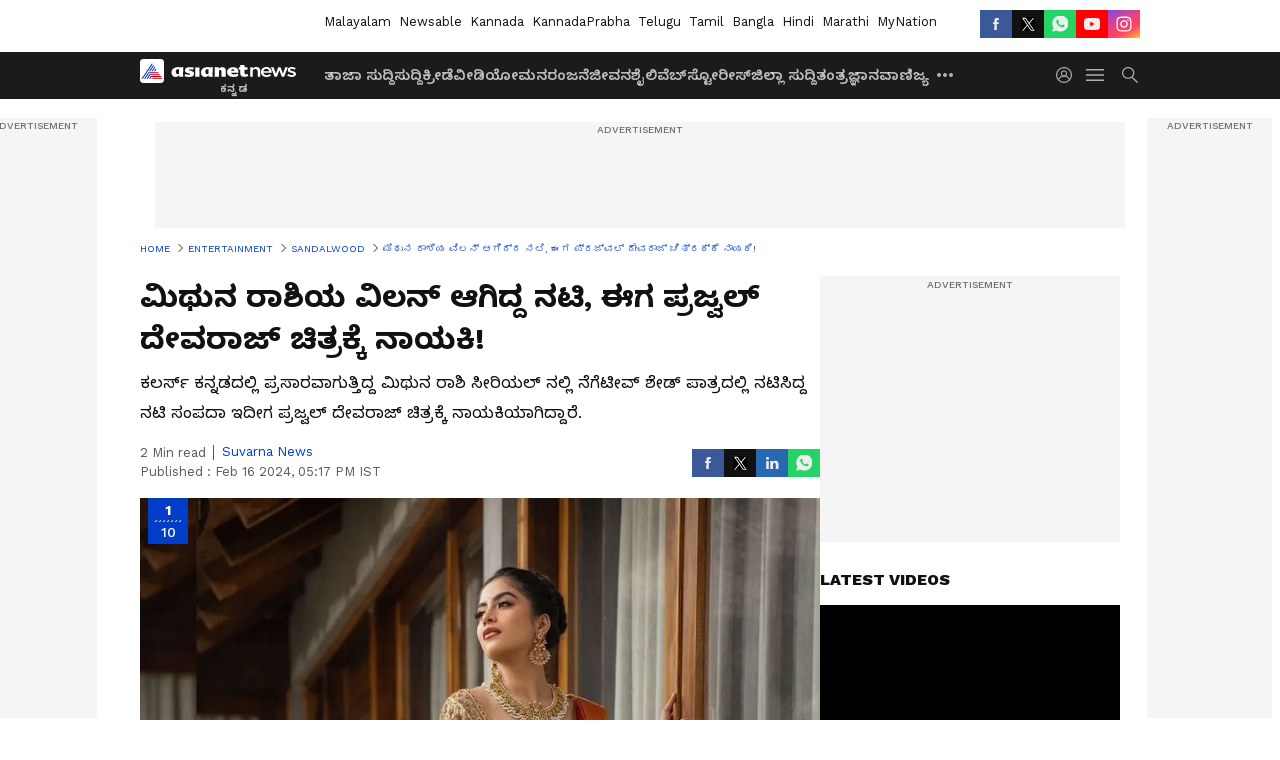

--- FILE ---
content_type: text/html; charset=utf-8
request_url: https://kannada.asianetnews.com/gallery/sandalwood/mithuna-rashi-fame-sampada-is-acting-in-karavali-film-in-leading-role-pav-s8y63u
body_size: 36815
content:
 <!doctype html><html lang="kn" build-id="1761236714000" class="photoshow"><head><meta charSet="UTF-8" /><meta name="viewport" content="width=device-width, initial-scale=1.0 "/><meta httpEquiv="X-UA-Compatible" content="IE=edge" /><link rel="preconnect" href="https://static.asianetnews.com" crossOrigin="crossorigin" /><link rel="preconnect" href="https://fonts.gstatic.com" crossOrigin="crossorigin"/><link rel="preconnect" href="https://static1.dmcdn.net" crossOrigin="crossorigin"/><link rel="preconnect" href="https://static-gi.asianetnews.com" crossOrigin="crossorigin" /><link rel="preconnect" href="https://cdn.jsdelivr.net" crossOrigin="crossorigin" /><link rel="shortcut icon" href="https://static-assets.asianetnews.com/images/favicon.ico" /><link rel="alternate" type="application/rss+xml" href="https://kannada.asianetnews.com/rss"><title data-react-helmet="true">ಮಿಥುನ ರಾಶಿಯ ವಿಲನ್ ಆಗಿದ್ದ ನಟಿ, ಈಗ ಪ್ರಜ್ವಲ್ ದೇವರಾಜ್ ಚಿತ್ರಕ್ಕೆ ನಾಯಕಿ! | Mithuna Rashi Fame Sampada Is Acting In Karavali Film In Leading Role Pav | Asianet Suvarna News</title><meta data-react-helmet="true" name="description" content="Sampada : ನೆಗೆಟಿವ್ ಪಾತ್ರದ ಮೂಲಕ ಸದ್ದು ಮಾಡಿದ್ದ ನಟಿ ಈಗ ಕನ್ನಡ ಸಿನಿಮಾ ನಾಯಕಿ"/><meta data-react-helmet="true" name="keywords" content="Kannada Actress, Kannada Film, Karavali Film, Mithuna Rashi, Prajwal devaraj, Sampada Hulivana, ನೆಗೆಟಿವ್ ಪಾತ್ರ, ಪ್ರಜ್ವಲ್ ದೇವರಾಜ್, ಮಿಥುನ ರಾಶಿ, ಸಂಪದ"/><meta data-react-helmet="true" name="news_keywords" content="Kannada Actress, Kannada Film, Karavali Film, Mithuna Rashi, Prajwal devaraj, Sampada Hulivana, ನೆಗೆಟಿವ್ ಪಾತ್ರ, ಪ್ರಜ್ವಲ್ ದೇವರಾಜ್, ಮಿಥುನ ರಾಶಿ, ಸಂಪದ"/><meta data-react-helmet="true" itemprop="name" content="ಮಿಥುನ ರಾಶಿಯ ವಿಲನ್ ಆಗಿದ್ದ ನಟಿ, ಈಗ ಪ್ರಜ್ವಲ್ ದೇವರಾಜ್ ಚಿತ್ರಕ್ಕೆ ನಾಯಕಿ!"/><meta data-react-helmet="true" itemprop="description" content="Sampada : ನೆಗೆಟಿವ್ ಪಾತ್ರದ ಮೂಲಕ ಸದ್ದು ಮಾಡಿದ್ದ ನಟಿ ಈಗ ಕನ್ನಡ ಸಿನಿಮಾ ನಾಯಕಿ"/><meta data-react-helmet="true" itemprop="image" content="https://static.asianetnews.com/images/w-1280,h-720,format-jpg,imgid-01hpr6ej68q5y161vdacc7srv5,imgname-mithuna-rashi-fame-sampada-is-acting-in-karavali-film-in-leading-role.jpg"/><meta data-react-helmet="true" itemprop="url" content="https://kannada.asianetnews.com/gallery/sandalwood/mithuna-rashi-fame-sampada-is-acting-in-karavali-film-in-leading-role-pav-s8y63u"/><meta data-react-helmet="true" property="og:type" content="article"/><meta data-react-helmet="true" property="og:title" content="ಮಿಥುನ ರಾಶಿಯ ವಿಲನ್ ಆಗಿದ್ದ ನಟಿ, ಈಗ ಪ್ರಜ್ವಲ್ ದೇವರಾಜ್ ಚಿತ್ರಕ್ಕೆ ನಾಯಕಿ!"/><meta data-react-helmet="true" property="og:url" content="https://kannada.asianetnews.com/gallery/sandalwood/mithuna-rashi-fame-sampada-is-acting-in-karavali-film-in-leading-role-pav-s8y63u"/><meta data-react-helmet="true" property="og:site_name" content="Asianet Suvarna News"/><meta data-react-helmet="true" property="og:image" content="https://static.asianetnews.com/images/w-1280,h-720,format-jpg,imgid-01hpr6ej68q5y161vdacc7srv5,imgname-mithuna-rashi-fame-sampada-is-acting-in-karavali-film-in-leading-role.jpg"/><meta data-react-helmet="true" property="og:image:width" content="1280"/><meta data-react-helmet="true" property="og:image:height" content="720"/><meta data-react-helmet="true" property="og:description" content="ಕಲರ್ಸ್ ಕನ್ನಡದಲ್ಲಿ ಪ್ರಸಾರವಾಗುತ್ತಿದ್ದ ಮಿಥುನ ರಾಶಿ ಸೀರಿಯಲ್ ನಲ್ಲಿ ನೆಗೆಟೀವ್ ಶೇಡ್ ಪಾತ್ರದಲ್ಲಿ ನಟಿಸಿದ್ದ ನಟಿ ಸಂಪದಾ ಇದೀಗ ಪ್ರಜ್ವಲ್ ದೇವರಾಜ್ ಚಿತ್ರಕ್ಕೆ ನಾಯಕಿಯಾಗಿದ್ದಾರೆ."/><meta data-react-helmet="true" property="twitter:title" content="ಮಿಥುನ ರಾಶಿಯ ವಿಲನ್ ಆಗಿದ್ದ ನಟಿ, ಈಗ ಪ್ರಜ್ವಲ್ ದೇವರಾಜ್ ಚಿತ್ರಕ್ಕೆ ನಾಯಕಿ!"/><meta data-react-helmet="true" property="twitter:description" content="ಕಲರ್ಸ್ ಕನ್ನಡದಲ್ಲಿ ಪ್ರಸಾರವಾಗುತ್ತಿದ್ದ ಮಿಥುನ ರಾಶಿ ಸೀರಿಯಲ್ ನಲ್ಲಿ ನೆಗೆಟೀವ್ ಶೇಡ್ ಪಾತ್ರದಲ್ಲಿ ನಟಿಸಿದ್ದ ನಟಿ ಸಂಪದಾ ಇದೀಗ ಪ್ರಜ್ವಲ್ ದೇವರಾಜ್ ಚಿತ್ರಕ್ಕೆ ನಾಯಕಿಯಾಗಿದ್ದಾರೆ."/><meta data-react-helmet="true" property="twitter:image" content="https://static.asianetnews.com/images/w-1280,h-720,format-jpg,imgid-01hpr6ej68q5y161vdacc7srv5,imgname-mithuna-rashi-fame-sampada-is-acting-in-karavali-film-in-leading-role.jpg"/><meta data-react-helmet="true" property="twitter:url" content="https://kannada.asianetnews.com/gallery/sandalwood/mithuna-rashi-fame-sampada-is-acting-in-karavali-film-in-leading-role-pav-s8y63u"/><meta data-react-helmet="true" name="twitter:card" content="summary_large_image"/><meta data-react-helmet="true" name="twitter:site" content="@AsianetNewsEN"/><meta data-react-helmet="true" name="twitter:creator" content="@AsianetNewsEN"/><link data-react-helmet="true" rel="canonical" href="https://kannada.asianetnews.com/gallery/sandalwood/mithuna-rashi-fame-sampada-is-acting-in-karavali-film-in-leading-role-pav-s8y63u"/><link data-react-helmet="true" rel="amphtml" href="https://kannada.asianetnews.com/amp/gallery/sandalwood/mithuna-rashi-fame-sampada-is-acting-in-karavali-film-in-leading-role-pav-s8y63u"/><meta name="robots" content="index, follow, max-image-preview:large" /> <script type="application/ld+json" data-type="ampElement">{"@context":"https://schema.org","@graph":[{"@type":"NewsArticle","mainEntityOfPage":"https://kannada.asianetnews.com/gallery/sandalwood/mithuna-rashi-fame-sampada-is-acting-in-karavali-film-in-leading-role-pav-s8y63u","url":"https://kannada.asianetnews.com/gallery/sandalwood/mithuna-rashi-fame-sampada-is-acting-in-karavali-film-in-leading-role-pav-s8y63u","datePublished":"2024-02-16T17:17:54+05:30","dateModified":"2024-02-16T17:17:54+05:30","headline":"ಮಿಥುನ ರಾಶಿಯ ವಿಲನ್ ಆಗಿದ್ದ ನಟಿ, ಈಗ ಪ್ರಜ್ವಲ್ ದೇವರಾಜ್ ಚಿತ್ರಕ್ಕೆ ನಾಯಕಿ!","description":"Sampada : ನೆಗೆಟಿವ್ ಪಾತ್ರದ ಮೂಲಕ ಸದ್ದು ಮಾಡಿದ್ದ ನಟಿ ಈಗ ಕನ್ನಡ ಸಿನಿಮಾ ನಾಯಕಿ\n","articleBody":"","keywords":"Kannada Actress,Kannada Film,Karavali Film,Mithuna Rashi,Prajwal devaraj,Sampada Hulivana,ನೆಗೆಟಿವ್ ಪಾತ್ರ,ಪ್ರಜ್ವಲ್ ದೇವರಾಜ್,ಮಿಥುನ ರಾಶಿ,ಸಂಪದ","inLanguage":"kn","author":{"@type":"Person","name":"Suvarna News","url":"https://kannada.asianetnews.com/author/suvarna-news"},"publisher":{"@type":"NewsMediaOrganization","name":"Asianet Suvarna News","logo":{"@type":"ImageObject","url":"https://static-gi.asianetnews.com/images/survana-logo-schema.svg","width":600,"height":60}},"image":{"@type":"ImageObject","url":"https://static.asianetnews.com/images/w-1280,h-720,format-jpg,imgid-01hpr6ej68q5y161vdacc7srv5,imgname-mithuna-rashi-fame-sampada-is-acting-in-karavali-film-in-leading-role.jpg","width":1280,"height":720}},{"@type":"WebPage","name":"ಮಿಥುನ ರಾಶಿಯ ವಿಲನ್ ಆಗಿದ್ದ ನಟಿ, ಈಗ ಪ್ರಜ್ವಲ್ ದೇವರಾಜ್ ಚಿತ್ರಕ್ಕೆ ನಾಯಕಿ!","description":"Sampada : ನೆಗೆಟಿವ್ ಪಾತ್ರದ ಮೂಲಕ ಸದ್ದು ಮಾಡಿದ್ದ ನಟಿ ಈಗ ಕನ್ನಡ ಸಿನಿಮಾ ನಾಯಕಿ\n","keywords":"Kannada Actress,Kannada Film,Karavali Film,Mithuna Rashi,Prajwal devaraj,Sampada Hulivana,ನೆಗೆಟಿವ್ ಪಾತ್ರ,ಪ್ರಜ್ವಲ್ ದೇವರಾಜ್,ಮಿಥುನ ರಾಶಿ,ಸಂಪದ","url":"https://kannada.asianetnews.com/gallery/sandalwood/mithuna-rashi-fame-sampada-is-acting-in-karavali-film-in-leading-role-pav-s8y63u"}]}</script><script type="application/ld+json" data-type="ampElement">{"@context":"https://schema.org","@graph":[{"@type":"ImageGallery","mainEntityOfPage":"https://kannada.asianetnews.com/gallery/sandalwood/mithuna-rashi-fame-sampada-is-acting-in-karavali-film-in-leading-role-pav-s8y63u","datePublished":"2024-02-16T17:17:54+05:30","dateModified":"2024-02-16T17:17:54+05:30","associatedMedia":[{"@type":"ImageObject","contentUrl":"https://static.asianetnews.com/images/w-1280,h-720,format-jpg,imgid-01hppjtmfz5vf3mnyjcw2w97s4,imgname-sampada--5-.jpg","thumbnailUrl":"https://static.asianetnews.com/images/w-1280,h-720,format-jpg,imgid-01hppjtmfz5vf3mnyjcw2w97s4,imgname-sampada--5-.jpg","caption":"","description":"ಕಿರುತೆರೆಯಲ್ಲಿ ಸಾಕಷ್ಟು ಜನಪ್ರಿಯತೆ ಗಳಿಸಿದ ಸೀರಿಯಲ್ ಗಳಲ್ಲಿ ಒಂದು ಕಲರ್ಸ್ ಕನ್ನಡದಲ್ಲಿ (Colors Kannada) ಪ್ರಸಾರವಾಗುತ್ತಿದ್ದ ಮಿಥುನ ರಾಶಿ ಸೀರಿಯಲ್. ಈ ಸೀರಿಯಲ್ ನಲ್ಲಿ ಮನೆಯನ್ನು ನಡೆಸಿಕೊಂಡು ಹೋಗಲು ವಿದ್ಯಾಭ್ಯಾಸದ ಜೊತೆ ಆಟೋ ಡ್ರೈವರ್ ಆಗಿ ಕೆಲಸ ಮಾಡುವ ರಾಶಿ ಮತ್ತು ಬ್ಯುಸಿನೆಸ್ ಮೆನ್ ಮಿಥುನ್ ಕಥೆಯಾಗಿದೆ.&nbsp;","width":1280,"height":720},{"@type":"ImageObject","contentUrl":"https://static.asianetnews.com/images/w-1280,h-720,format-jpg,imgid-01hppjtky679tmma466mtpzdvv,imgname-sampada--6-.jpg","thumbnailUrl":"https://static.asianetnews.com/images/w-1280,h-720,format-jpg,imgid-01hppjtky679tmma466mtpzdvv,imgname-sampada--6-.jpg","caption":"","description":"ಮಿಥುನ ರಾಶಿ ಸೀರಿಯಲ್ ನಲ್ಲಿ ಯಾವಾಗಲೂ ಹಣ, ಆಸ್ತಿ, ಶಾಪಿಂಗ್ ಎಂದು ದುಡ್ಡಿಗಾಗಿ ಏನೂ ಮಾಡಲು ತಯಾರಿರುವ ರಾಶಿಯ ಅಕ್ಕ ಸುರಕ್ಷ ಪಾತ್ರ ಕೂಡ ನೆನಪಿರಬಹುದು ಅಲ್ವಾ? ಆ ಪಾತ್ರ ನಿರ್ವಹಿಸಿದವರು ಬೇರಾರು ಅಲ್ಲ ಸಂಪದ (Sampada).&nbsp;","width":1280,"height":720},{"@type":"ImageObject","contentUrl":"https://static.asianetnews.com/images/w-1280,h-720,format-jpg,imgid-01hppjtn7r2t7rq9z2dwjq1a32,imgname-sampada--4-.jpg","thumbnailUrl":"https://static.asianetnews.com/images/w-1280,h-720,format-jpg,imgid-01hppjtn7r2t7rq9z2dwjq1a32,imgname-sampada--4-.jpg","caption":"","description":"ಹೌದು, ಮಿಥುನ ರಾಶಿ ಸೀರಿಯಲ್ ನ (Mithuna Rashi) ಆರಂಭದ ದಿನಗಳಲ್ಲಿ ಸುರಕ್ಷಾ ಪಾತ್ರಕ್ಕೆ ನ್ಯಾಯ ಒದಗಿಸಿ, ನೆಗೆಟೀವ್ ಶೇಡ್ (negative shade) ನಲ್ಲಿ ಅದ್ಭುತವಾಗಿ ನಟಿಸಿದ್ದರು ಸಂಪದ, ನಂತರ ಕಾರಣಾಂತರಗಳಿಂದ ಆ ಸೀರಿಯಲ್ ಬಿಟ್ಟಿದ್ದರು. ಆದರೂ ಇವರು ನಟಿಸಿದ ಆ ಪಾತ್ರ ಮಾತ್ರ ಜನರಿಗೆ ಇಷ್ಟವಾಗಿತ್ತು.&nbsp;","width":1280,"height":720},{"@type":"ImageObject","contentUrl":"https://static.asianetnews.com/images/w-1280,h-720,format-jpg,imgid-01hppjtjdjk7hcvj13evxavhty,imgname-sampada--7-.jpg","thumbnailUrl":"https://static.asianetnews.com/images/w-1280,h-720,format-jpg,imgid-01hppjtjdjk7hcvj13evxavhty,imgname-sampada--7-.jpg","caption":"","description":"ಮಿಥುನ ರಾಶಿಯ ಸೊಕ್ಕಿನ ಹುಡುಗಿ ಸುರಕ್ಷಾ ಪಾತ್ರಧಾರಿ ಸಂಪದ,ಇದೀಗ ಸಿನಿಮಾ ಹೀರೋಯಿನ್ ಆಗಿ ಆಯ್ಕೆಯಾಗಿದ್ದಾರೆ. ಅದು ಡೈನಾಮಿಕ್ ಪ್ರಿನ್ಸ್ ಖ್ಯಾತಿಯ ಪ್ರಜ್ವಲ್ ದೇವರಾಜ್ (Prajwal Devaraj) ನಟನೆಯ ಕರಾವಳಿ ಚಿತ್ರದಲ್ಲಿ ನಾಯಕಿ ದಕ್ಷಿಣ ಆಗಿ ಸಂಪದ ಮಿಂಚಲಿದ್ದಾರೆ.&nbsp; &nbsp;","width":1280,"height":720},{"@type":"ImageObject","contentUrl":"https://static.asianetnews.com/images/w-1280,h-720,format-jpg,imgid-01hppjtnw0zss8hyk7k1sej91p,imgname-sampada--3-.jpg","thumbnailUrl":"https://static.asianetnews.com/images/w-1280,h-720,format-jpg,imgid-01hppjtnw0zss8hyk7k1sej91p,imgname-sampada--3-.jpg","caption":"","description":"ಸಂಪದ ಸಿನಿಮಾ ಜರ್ನಿ ಈಗಾಗಲೇ ಆರಂಭವಾಗಿದೆ, ಇದಕ್ಕೂ ಮುನ್ನ ಅವರು ನಿಖಿಲ್ ಕುಮಾರ್ ನಟನೆಯ ರೈಡರ್ (Raider) ಸಿನಿಮಾದಲ್ಲಿ ನಟಿಸಿದ್ದರು. ಇದಿಗ ಕರಾವಳಿಯ ಮಣ್ಣಿನ ಸೊಗಡಿನ ಕಥೆಯನ್ನ ಇಷ್ಟಪಟ್ಟಿರುವ ಸಂಪದ ನಾಯಕಿಯಾಗಿ ಆಯ್ಕೆಯಾಗಿದ್ದಾರೆ.&nbsp;","width":1280,"height":720},{"@type":"ImageObject","contentUrl":"https://static.asianetnews.com/images/w-1280,h-720,format-jpg,imgid-01hppjtpg6gk8kkd25xsb3yrkf,imgname-sampada--2-.jpg","thumbnailUrl":"https://static.asianetnews.com/images/w-1280,h-720,format-jpg,imgid-01hppjtpg6gk8kkd25xsb3yrkf,imgname-sampada--2-.jpg","caption":"","description":"ಕನಸಿನ ನಗರಿ ಮುಂಬೈನಲ್ಲಿ ಹುಟ್ಟಿರೋ ಬೆಡಗಿ ಸಂಪದ. ನಂತರ ವಿದ್ಯಾಭ್ಯಾಸ ಪೂರ್ಣಗೊಳಿಸಿದ್ದು ಬೆಂಗಳೂರಲ್ಲಿ, ಸದ್ಯ ಬೆಂಗಳೂರಲ್ಲೇ ಸೆಟಲ್ ಆಗಿದ್ದಾರೆ ಈ ಬೆಡಗಿ. ನಟನೆಗೂ ಬರುವ ಮುನ್ನ ಮಾಡೆಲ್ (model) ಆಗಿ ಕೆಲಸ ಮಾಡಿದ್ದಾರೆ.&nbsp;","width":1280,"height":720},{"@type":"ImageObject","contentUrl":"https://static.asianetnews.com/images/w-1280,h-720,format-jpg,imgid-01hppjtpx05xnsvcds574nc177,imgname-sampada--1-.jpg","thumbnailUrl":"https://static.asianetnews.com/images/w-1280,h-720,format-jpg,imgid-01hppjtpx05xnsvcds574nc177,imgname-sampada--1-.jpg","caption":"","description":"22 ವರ್ಷದ ಈ ಬೆಡಗಿ ಮಾಡೆಲಿಂಗ್ ಕ್ಷೇತ್ರದಲ್ಲಿ ಹೆಚ್ಚಾಗಿ ಗುರುತಿಸಿಕೊಂಡಿದ್ದಾರೆ. ಇವರ ಸೋಶಿಯಲ್ ಮೀಡಿಯಾ ಪ್ರೊಫೈಲ್ ನೋಡಿದ್ರೆ, ಸಾಕಷ್ಟು ಫೋಟೋ ಶೂಟ್ (photoshoot) ಮಾಡಿಸಿರೋದು ನೋಡಬಹುದು.&nbsp;","width":1280,"height":720},{"@type":"ImageObject","contentUrl":"https://static.asianetnews.com/images/w-1280,h-720,format-jpg,imgid-01hppjtq9y48f0xajq6xazr0sb,imgname-sampada--8-.jpg","thumbnailUrl":"https://static.asianetnews.com/images/w-1280,h-720,format-jpg,imgid-01hppjtq9y48f0xajq6xazr0sb,imgname-sampada--8-.jpg","caption":"","description":"ಕನ್ನಡದಲ್ಲಿ ರೈಡರ್ ಚಿತ್ರದ ಬಳಿಕ ತೆಲುಗು ಚಿತ್ರರಂಗಕ್ಕೆ ಎಂಟ್ರಿಕೊಟ್ಟ ಸಂಪದಾ, ಶ್ರೀ ಶ್ರೀ ಶ್ರೀ ರಾಜವಾರು ಮತ್ತು ಮಾಸ್ ಮಹಾರಾಜು ಸಿನಿಮಾಗಳಲ್ಲಿ ನಟಿಸಿದರು. ಅದು ಅಷ್ಟಾಗಿ ಹೆಸರು ತಂದು ಕೊಟ್ಟಿಲ್ಲ, ಇದೀಗ ಕರಾವಳಿ ಚಿತ್ರ ಸಂಪದಾಗೆ ಲಕ್ ತಂದುಕೊಡುತ್ತಾ ನೋಡಬೇಕು.","width":1280,"height":720},{"@type":"ImageObject","contentUrl":"https://static.asianetnews.com/images/w-1280,h-720,format-jpg,imgid-01hppjtrh71mmkj56c472t699q,imgname-sampada--10-.jpg","thumbnailUrl":"https://static.asianetnews.com/images/w-1280,h-720,format-jpg,imgid-01hppjtrh71mmkj56c472t699q,imgname-sampada--10-.jpg","caption":"","description":"ವ್ಯಾಲೆಂಟೈನ್ಸ್ ದಿನವಾಗಿ ಫೆಬ್ರವರಿ 14 ರಂದು ಚಿತ್ರತಂಡ ಮೊದಲ ಬಾರಿಗೆ ನಾಯಕಿಯ ಫೋಟೋ ರೀಲೀಸ್ ಮಾಡಿದ್ದರು. ಕೆಂಪು ಬಣ್ಣದ ಲಂಗ, ದಾವಣಿಯುಟ್ಟು, ಕೈಯಲ್ಲಿ ಮೇಕೆ ಮರಿ ಹಿಡಿದು ಮುದ್ದು ಮಾಡುತ್ತಿರುವ ಫೋಟೋ ಇದಾಗಿತ್ತು.&nbsp;","width":1280,"height":720},{"@type":"ImageObject","contentUrl":"https://static.asianetnews.com/images/w-1280,h-720,format-jpg,imgid-01hppjtqpndc09gmyzh0bx39xy,imgname-sampada--9-.jpg","thumbnailUrl":"https://static.asianetnews.com/images/w-1280,h-720,format-jpg,imgid-01hppjtqpndc09gmyzh0bx39xy,imgname-sampada--9-.jpg","caption":"","description":"ಗುರುದತ್ ಗಾಣಿಗ (Gurudat Ganiga) ನಿರ್ದೇಶನದ ಕರಾವಳಿ ಚಿತ್ರಕ್ಕೆ ಸಚಿನ್ ಬಸ್ರೂರು ಸಂಗೀತ ಸಂಯೋಜನೆ ಮಾಡಿದ್ದಾರೆ. ಅಭಿಮನ್ಯೂ ಸದಾನಂದನ್ ಅವರ ಛಾಯಾಗ್ರಹಣ ಚಿತ್ರಕ್ಕಿದೆ. ಪ್ರಜ್ವಲ್ ನಟನೆಯ 40ನೇ ಸಿನಿಮಾ ಇದಾಗಿದೆ ಅನ್ನೋದು ವಿಶೇಷ.&nbsp;","width":1280,"height":720}]}]}</script><script type="application/ld+json" data-type="ampElement">{"@context":"https://schema.org","@graph":[{"@type":"ImageObject","inLanguage":"kn","headline":"ಮಿಥುನ ರಾಶಿಯ ವಿಲನ್ ಆಗಿದ್ದ ನಟಿ, ಈಗ ಪ್ರಜ್ವಲ್ ದೇವರಾಜ್ ಚಿತ್ರಕ್ಕೆ ನಾಯಕಿ!","keywords":"Kannada Actress,Kannada Film,Karavali Film,Mithuna Rashi,Prajwal devaraj,Sampada Hulivana,ನೆಗೆಟಿವ್ ಪಾತ್ರ,ಪ್ರಜ್ವಲ್ ದೇವರಾಜ್,ಮಿಥುನ ರಾಶಿ,ಸಂಪದ","description":"Sampada : ನೆಗೆಟಿವ್ ಪಾತ್ರದ ಮೂಲಕ ಸದ್ದು ಮಾಡಿದ್ದ ನಟಿ ಈಗ ಕನ್ನಡ ಸಿನಿಮಾ ನಾಯಕಿ\n","datePublished":"2024-02-16T17:17:54+05:30","dateModified":"2024-02-16T17:17:54+05:30","image":{"@type":"ImageObject","url":"https://static.asianetnews.com/images/w-1280,h-720,format-jpg,imgid-01hpr6ej68q5y161vdacc7srv5,imgname-mithuna-rashi-fame-sampada-is-acting-in-karavali-film-in-leading-role.jpg","width":1280,"height":720},"author":{"@type":"Person","name":"Suvarna News","url":"https://kannada.asianetnews.com/author/suvarna-news"},"publisher":{"@type":"NewsMediaOrganization","name":"Asianet Suvarna News","url":"https://kannada.asianetnews.com","logo":{"@type":"ImageObject","url":"https://static-gi.asianetnews.com/images/survana-logo-schema.svg","width":600,"height":60}}}]}</script><script type="application/ld+json" data-type="ampElement">{"@context":"https://schema.org","@graph":[{"@type":"ProfilePage","mainEntity":{"@type":"Person","id":"https://kannada.asianetnews.com/author/suvarna-news","name":"Suvarna News"},"hasPart":{"@type":"Article","headline":"ಮಿಥುನ ರಾಶಿಯ ವಿಲನ್ ಆಗಿದ್ದ ನಟಿ, ಈಗ ಪ್ರಜ್ವಲ್ ದೇವರಾಜ್ ಚಿತ್ರಕ್ಕೆ ನಾಯಕಿ!","url":"https://kannada.asianetnews.com/gallery/sandalwood/mithuna-rashi-fame-sampada-is-acting-in-karavali-film-in-leading-role-pav-s8y63u","image":"https://static.asianetnews.com/images/w-1280,h-720,format-jpg,imgid-01hpr6ej68q5y161vdacc7srv5,imgname-mithuna-rashi-fame-sampada-is-acting-in-karavali-film-in-leading-role.jpg","datePublished":"2024-02-16T17:17:54+05:30","author":{"@type":"Person","name":"Suvarna News","id":"https://kannada.asianetnews.com/author/suvarna-news"}}}]}</script> <script type="application/ld+json" data-type="ampElement">
        {"@context":"http://schema.org","@graph":[{"@type":"NewsMediaOrganization","name":"Asianet Suvarna News","url":"https://kannada.asianetnews.com","sameAs":["https://www.facebook.com/AsianetSuvarnaNews","https://www.youtube.com/@AsianetSuvarnaNews","https://x.com/AsianetNewsSN","https://www.instagram.com/asianetsuvarnanews","https://whatsapp.com/channel/0029Va9CL2hGE56uFHsT3J2s","https://www.reddit.com/user/AsianetNewsSN/","https://www.threads.net/@asianetsuvarnanews"],"logo":{"@type":"ImageObject","url":"https://static-gi.asianetnews.com/images/survana-logo-schema.svg","width":600,"height":60},"address":{"@type":"PostalAddress","streetAddress":"No.36, Crescent Road, Bangalore – 560001, Karnataka","addressLocality":"Bangalore","addressRegion":"Karnataka","postalCode":"560001"},"contactPoint":{"@type":"ContactPoint","telephone":"080-30556300","contactType":"Customer Service","areaServed":"IN","availableLanguage":"English","hoursAvailable":{"@type":"OpeningHoursSpecification","opens":"00:00:01","closes":"11:59:59"}}}]}
      </script> <script type="application/ld+json" data-type="ampElement">
        {"@context":"https://schema.org","@type":"SiteNavigationElement","name":["ತಾಜಾ ಸುದ್ದಿ","ಸುದ್ದಿ","ಕ್ರೀಡೆ","ವೀಡಿಯೋ","ಮನರಂಜನೆ","ಜೀವನಶೈಲಿ","ವೆಬ್‌ಸ್ಟೋರೀಸ್","ಜಿಲ್ಲಾ ಸುದ್ದಿ","ತಂತ್ರಜ್ಞಾನ","ವಾಣಿಜ್ಯ","ಜ್ಯೋತಿಷ್ಯ","ಆಟೋ ಸುದ್ದಿ","ಉದ್ಯೋಗ"],"url":["https://kannada.asianetnews.com/latest-news","https://kannada.asianetnews.com/news","https://kannada.asianetnews.com/sports","https://kannada.asianetnews.com/videos","https://kannada.asianetnews.com/entertainment","https://kannada.asianetnews.com/life","https://kannada.asianetnews.com/webstories","https://kannada.asianetnews.com/karnataka-districts","https://kannada.asianetnews.com/technology","https://kannada.asianetnews.com/business","https://kannada.asianetnews.com/astrology","https://kannada.asianetnews.com/automobile","https://kannada.asianetnews.com/jobs"]}
      </script> <link rel="preload" as="font" type="font/woff2" fetchpriority="high" crossOrigin="crossorigin" href="https://fonts.gstatic.com/s/notosanskannada/v21/8vIh7xs32H97qzQKnzfeXycxXZyUmySvZWItmf1fe6TVmgoD4F-YsX_ZG2GH.woff2" /><link rel="preload" as="font" type="font/woff2" fetchpriority="high" crossOrigin="crossorigin" href="https://fonts.gstatic.com/s/worksans/v18/QGYsz_wNahGAdqQ43Rh_fKDptfpA4Q.woff2" /> <script async src="https://www.googletagmanager.com/gtag/js?id=G-4LK1XRZQH5"></script><script>window.dataLayer=window.dataLayer||[];function gtag(){dataLayer.push(arguments);}gtag('js',new Date());gtag('config','G-4LK1XRZQH5',{send_page_view:false});</script>  <script>var _comscore = _comscore || []; _comscore.push({ c1: "2", c2: "24936138",options: {enableFirstPartyCookie: true,bypassUserConsentRequirementFor1PCookie: true}});</script> <link rel="preload" as="image" fetchpriority="high" href="https://static.asianetnews.com/images/w-1280,imgid-01hppjtmfz5vf3mnyjcw2w97s4,imgname-sampada--5-.jpg" /><style>:root{--primaryfontfamily: Noto Sans Kannada, WorkSans, Helvetica, Verdana, sans-serif; --secondaryfontfamily: Noto Sans Kannada, WorkSans, Helvetica, Verdana, sans-serif}:root { --containerwidth: min(100%, 1160px); --smallcontainerrwidth: min(100%, 1000px); --primary-black-rgba: 17, 17, 17; --invert-1: invert(1); --darkgrey-color: #1b1b1b; --lightblack-rgba: 17, 17, 17; --hyperlink: #003dc9; --offwhite-color: #f6f6f6; --hyperlinkoverblack: #6db9ff; --primary-black: #111; --always-white-color: 255, 255, 255; --anSprite: url(https://static-gi.asianetnews.com/v1/images/AN_Sprite_V1.svg); } @font-face { font-family: 'WorkSans'; font-weight: 125 950; font-display: swap; font-stretch: 25% 151%; src: url('https://fonts.gstatic.com/s/worksans/v18/QGYsz_wNahGAdqQ43Rh_fKDptfpA4Q.woff2') format('woff2'); unicode-range: U+0000-00FF, U+0131, U+0152-0153, U+02BB-02BC, U+02C6, U+02DA, U+02DC, U+2000-206F, U+2074, U+20AC, U+2122, U+2191, U+2193, U+2212, U+2215, U+FEFF, U+FFFD; } @font-face { font-family: Noto Sans Kannada; font-weight: 125 950; font-display: swap; font-stretch: 25% 151%; src: url('https://fonts.gstatic.com/s/notosanskannada/v21/8vIh7xs32H97qzQKnzfeXycxXZyUmySvZWItmf1fe6TVmgoD4F-YsX_ZG2GH.woff2') format('woff2'); unicode-range: U+0964-0965, U+0C82-0CF2, U+200C-200D, U+20B9, U+25CC; } *{box-sizing:border-box;} body, ul, li, a, button, input, figure { margin: 0; padding: 0; list-style: none; } .mrgB20{margin-bottom:10px} body { color: var(--primary-black); font-family: var(--primaryfontfamily); overflow-x: hidden; overflow-y: overlay; background-color: var(--body-bg); -webkit-font-smoothing: antialiased; -moz-osx-font-smoothing: grayscale; } img { background: var(--offwhite-color) center no-repeat; background-size: 25%; width: 100%;} body a { color: var(--primary-black); text-decoration: none; } .bodyWrapper { min-height: 850px; } .header_adbox { color: var(--white-color); padding: 10px 0; text-align: center; position: relative; display: flex; min-height:126px;} .nav:before { content: ""; transform: translateX(-50%); background-color: var(--primary-black); top: 0; width: 100vw; height: 100%; position: absolute; left: 50%; } .nav:before { background: var(--darkgrey-color); } .mynation .nav:before, .mynationhindi .nav:before { background: var(--mynation-basecolor); } .header_contads { position: relative; min-width: 728px; min-height: 90px; background-color: rgba(17, 17, 17, 0.04); margin: 0 auto; } .displayNone { display: none; } .nav { position: relative; height: 46px; } .l1navigation, .l1navigation ul { z-index: 3; display: flex; } .l1navigation ul { gap: 20px; margin-left: 14px; } .l1navigation ul li a { color: rgba(var(--always-white-color), 0.7); padding: 10px 0 14px; display: flex; white-space: nowrap;} .hamburgerMenu { margin-left: auto; height: 40px; } .logo { min-width: 170px; align-items: center; display: flex; } .logo i { height: 33px; } .logo i:before { content: ""; background: var(--anSprite) 0px 0px no-repeat; width: 120px; height: 24px; -webkit-transform: scale(1.5); transform: scale(1.5); -webkit-transform-origin: left; transform-origin: left; display: inline-block; } .mynation .logo i:before {background: url(https://static-gi.asianetnews.com/v1/images/mn/mynation_eng.gif) 0px 0px no-repeat; width: 170px; transform: none; background-size: 150px 26px;} .mynationhindi .logo i:before {background: url(https://static-gi.asianetnews.com/v1/images/mn/mynation_hindi.gif) 0px 0px no-repeat; width: 170px; transform: none; background-size: 150px 26px;} .morenav button { filter: var(--invert-1); width: 18px; height: 31px; margin: 7px 0; border: 0 none; opacity: 0.7; background: var(--anSprite) -4px -20px no-repeat; } .hamburgerMenu { cursor: pointer; background: var(--anSprite) -4px -44px no-repeat; width: 20px; min-width: 20px; height: 40px; background-color: transparent; filter: var(--invert-1); margin-left: 14px; align-self: center; border: 0 none; opacity: 0.7; } .searchicon { margin-left: 14px; width: 20px; min-width: 20px; height: 20px; display: flex; align-self: center; align-items: center; } .searchicon button { border: 0; background: var(--anSprite) -4px -84px no-repeat; width: 16px; height: 16px; filter: var(--invert-1); cursor: pointer; opacity: 0.7; } .directTVbox { background-color: rgb(241, 241, 241); padding: 24px 28px 28px; min-height: 300px; max-height: 600px; position: relative; overflow: hidden; } .directTVbox .tvsliderouter { overflow-x: hidden; padding-top: 38px; } .directTVbox .tvsliderouterinner { padding-bottom: 50px; } .directTVbox .slick-list .slick-track { white-space: nowrap; } .directTVbox .slick-list .slick-track .slick-slide { display: inline-block; } .directTVbox .slick-list .slick-track .slick-slide video { width: 100%; } .directTVbox .slick-slider {position: relative; margin: 0 -40px;} .directTVbox .slick-arrow { width: 28px; height: 28px; transition:none; background-color: var(--primary-blue); border: 0px; text-indent: -50000px; padding: 0px; cursor: pointer; position: absolute; bottom: -50px; transform: translateX(-50%); left: 55.5%;} .directTVbox .slick-arrow:before {width: 15px; height: 12px; position: absolute; left: 5px;top: 8px; content: ''; background: var(--anSprite) -4px, -170px no-repeat; filter: var(--invert-1);} .directTVbox .slick-arrow.slick-prev {transform: rotate(180deg); left: 45%;} .directTVbox .slick-arrow.slick-prev:before{content:''; background: var(--anSprite) -4px, -170px no-repeat; filter: var(--invert-1); } .sectionlistInner { display: flex; gap: 8px; } .sectionlistInner a { border: 1px solid rgba(var(--primary-black-rgba), 0.14); color: var(--primary-black); font-weight: 500; height: 24px; display: flex; align-items: center; font-size: 12px; line-height: 16px; text-transform: uppercase; padding: 0 8px; } .wrapper { max-width: var(--smallcontainerrwidth); width: var(--smallcontainerrwidth); margin: 0px auto; } .wrapper.pagename_msiteblock{max-width:100%; width:100%;} .homeTrending .slick-slider[dir="ltr"]{direction:unset;} .userlogin {width: 16px; min-width: 16px; height: 22px; margin-left: auto; align-self: center; align-items: center; display: flex;} .userlogin .loginbutton{width: 26px; min-width: 26px; height: 26px; background: var(--anSprite) -4px -667px no-repeat; filter: var(--invert-1); border: 0; opacity: 0.7;} .eventBanner{ min-height: 130px; margin-bottom: 12px; margin-top: 12px;} .mynation footer, .mynationhindi footer { padding: 10px 0 0; } .mynation footer .footertop { padding-bottom: 10px; } .mynation footer .footertop .footerlogo { height: 50px; width: 50px; } .mynation footer .footertop .footerlogo a { background: url(https://static-gi.asianetnews.com/v1/images/mn/mobile-my-nation-logo.gif) 0px 0px no-repeat; background-size: 100% 100%; height: 50px;} .mynationhindi footer .footertop { padding-bottom: 10px;} .mynationhindi footer .footertop .footerlogo { height: 50px; width: 50px; } .mynationhindi footer .footertop .footerlogo a { background: url(https://static-gi.asianetnews.com/v1/images/mn/mobile-my-nation-logo.gif) 0px 0px no-repeat; background-size: 100% 100%; height: 50px;} .mobilearticlemidad{z-index:5!important;} .l2navCont{display:flex; justify-content: space-between; margin-bottom:40px} .catedropdown{opacity:0; z-index: -1; overflow: hidden;position:absolute;} .sm-unit.svelte-xurmir + img{width:1px!important; height:1px!important;} .catename{font-size:12px;line-height: 12px;white-space: nowrap;padding-right: 7px;font-weight:bold;} .catename + span{border-left:1px solid rgba(var(--primary-black-rgba), 0.7);padding-left: 7px;} .catename a{color: var(--primary-blue);font-weight:bold;} header{ margin-bottom: 20px;} .billboard, .specialbelowheader{ margin: 0 0 12px; text-align: center; display: inline-flex; align-items: center; flex-direction: column; min-width: 728px; max-width: 970px; min-height: 106px; background-color: rgba(var(--lightblack-rgba), .04); position: relative; transform: translateX(-50%); left: 50%; overflow: hidden; max-height: 106px!important; } .billboard:before{content: "Advertisement"; width: 100%; color: rgba(var(--lightblack-rgba), .6); height: 16px; line-height: 16px; font-size: 10px; font-weight: 500; text-transform: uppercase; font-family: var(--worksans);} .rightTop { position: absolute; top:0; right: 0; } .lhssocialicons .googlenewsbtn img { background: none; width: auto; } .lhssocialicons .googlenewsbtn a { height: 28px; line-height: 28px; padding: 0 10px; font-size: 12px; border: 1px solid #0ea583; color: #0e5445; border-radius: 15px; width: 110px; margin-top: 0 !important; display: flex !important; align-items: center; justify-content: center; gap: 4px; white-space: nowrap; } .lhssocialicons .googlenewsbtn i{ width: 37px;} .lhssocialicons .googlenewsbtn i:after{ background: var(--anSprite) -270px -20px no-repeat; filter: initial; transform: scale(0.7); width: 35px; height: 24px; } .lhssocialicons .sharetxtMob { display: none;} .lhssocialicons{display: flex ; align-items: center;} .lhssocialicons ul { display: flex; list-style: none; gap: 4px; width: 100%; align-items: center; } .lhssocialicons ul li { margin-left: 0 !important; padding-left: 0 !important; } .lhssocialicons ul li i { width: 32px; height: 28px; font-size: 0; text-indent: -99999px; display: block; display: flex; align-items: center; justify-content: center; cursor: pointer; } .lhssocialicons ul li i:after { content: ""; filter: var(--invert-1); width: 16px; height: 16px; background-image: var(--anSprite); background-repeat: no-repeat; } .lhssocialicons ul li.fbicon i:after { background-position: -4px -252px; } .lhssocialicons ul li.fbicon { background-color: #3b5998; } .lhssocialicons ul li.twitter i:after { background-position: -238px -20px; filter: initial; width: 20px; height: 20px; transform: scale(0.7); } .lhssocialicons ul li.twitter { background-color: rgba(17,17,17, 1); } .lhssocialicons ul li.linkdinicon i:after { background-position: -4px -448px; } .lhssocialicons ul li.linkdinicon { background-color: #2867b2; } .lhssocialicons ul li.yticon i:after { background-position: -4px -392px; } .lhssocialicons ul li.yticon { background-color: #ff0000; } .lhssocialicons ul li.whticon i:after { background-position: -8px -422px; background-size: 435px auto; } .lhssocialicons ul li.instaicon i{ background-image: var(--anSprite); background-position: -195px -18px; filter: initial;} .lhssocialicons ul li.instaicon i:after{content: initial;} .lhssocialicons ul li.whticon { background-color: #25d366; } .lhssocialicons ul li.sharelinkicon i:after { background-position: -4px -420px; } .lhssocialicons ul li.sharelinkicon { background-color: rgba(17,17,17, .7); } .googlePreferInner{ font-weight: 500; margin-right: 175px; } .googlePreferInner a { padding: 4px 5px; border: 1px solid #8b9df6; background-color: #c0c9f5; border-radius: 5px; margin-top: 6px; font-size: 13px; gap: 5px; display: flex; align-items: center; white-space: nowrap;} .googlePreferInner img{ background: transparent; width: 20px; max-width: 20px; height: 20px;} .iplframebox { padding: 0; font-size: 0; max-width: 300px; overflow: hidden; } .iplframebox iframe { max-width: 300px; width: 100%; } .rgtadbox { background-color: rgba(var(--lightblack-rgba), 0.04); height: 266px; position: relative; overflow: hidden; width: 300px; max-width: 300px; text-align: center; margin: 0 auto 28px;} .rgtadbox:before { content: 'Advertisement'; color: rgba(var(--lightblack-rgba), 0.6); height: 16px; font-size: 10px; font-weight: 500; display: flex; align-items: center; justify-content: center; text-transform: uppercase; font-family: worksans; } .rgtadbox:hover{overflow: visible;} .Comscore{width: 0px; height: 0px; overflow: hidden; display: block;} .logo i{ position: relative;} .logo i:after { content: attr(data-lang); font: 10px / 12px var(--primaryfontfamily); color: rgba(var(--always-white-color), .7); font-weight: 700; position: absolute; font-style: normal; letter-spacing: .6px; transform: translateX(-50%); left: calc(50% + 34px); top: 22px; text-transform: uppercase;} ul.pageindexlinks { gap: 4px; display: flex; margin-bottom: 20px; } ul.pageindexlinks li { font-size: 10px; color: rgba(var(--lightblack-rgba), 0.7); text-transform: capitalize; flex: none; font-family: var(--worksans); } ul.pageindexlinks li a { display: flex; align-items: center; color: var(--hyperlink) !important; text-transform: uppercase; min-height: 16px;} ul.pageindexlinks li a:after { content: ""; margin: 0 6px; transform: rotate(45deg); width: 5px; height: 5px; border: solid rgba(var(--lightblack-rgba), .7); border-width: 1px 1px 0 0; display: inline-block; vertical-align: middle;} ul.pageindexlinks li:last-child { max-width: 60%; white-space: nowrap; overflow: hidden; text-overflow: ellipsis; display: block; padding-right: 6px;} a.br-last{pointer-events: none !important; color: var(--primary-black) !important; cursor: default;} a.br-last:after{display: none !important;} .pagename_home header{ margin-bottom: 1px;} .spacerboth{width: 1px;display: inline-block; margin: 0 3px; vertical-align: middle;} @media screen and (min-width:1441px) { .googlePreferInner{margin-right: 145px;} .googlePreferInner a{font-size: 14px;} } @media screen and (min-width:1441px) { .wrapper { max-width: var(--containerwidth); width: var(--containerwidth); } .cateouterbox .cateboxleft{width: calc(100% - 340px);padding-right: 40px;} .cateouterbox .cateboxright{margin-left: 40px;} } .langbarContainer{ position: relative; justify-content: center; max-width: 1160px; margin-bottom: 20px!important; display: flex; height: 22px; margin: 10px 0; align-items: center; } .langbarContainer .langbar{margin-right: 20px;} header .langbar{ padding:3px 0; font-size: 13px;} header .langbar a{ padding: 4px; font-weight: 400; text-transform: capitalize; } header .langbar a:hover{ background: #111; color: #fff; } @media screen and (min-width: 1441px) { header .langbar a{padding: 4px 8px;} } .dailymotionvideobox_heading { font-size: 16px; margin: 0 0 16px; text-transform: uppercase;font-weight: 800; } .middlebody{ gap: 20px; display: flex;} .articleleft { width: calc(100% - 320px);} .articleright { width: 300px;} .pagehead h1{ font-weight: 700; font-size: 28px; line-height: 38px; font-family: var(--secondaryfontfamily); color: var(--lightblack-rgba); margin: 0 0 12px; } .photoshow .pagehead h1{margin: 0 0 8px;} .minuteText{ font-size: 13px; line-height: 18px; color: rgba(var(--lightblack-rgba), 0.7); font-weight: 400; font-family: var(--worksans); } .authorText a{ color: rgba(0,61,201, 1);} .bylineSocialwrap{display: flex ; justify-content: space-between; align-items: center;} .dailymotionvideobox_container { background-color: #000; height: 170px; } .articledmouter{ height: 240px; } .middlebody .articleleft .pagehead .pagesummery{font: 16px / 28px var(--secondaryfontfamily); font-weight: 400; margin: 0 0 16px;} .hindi .middlebody .articleleft .pagehead .pagesummery,.marathi .middlebody .articleleft .pagehead .pagesummery{font: 18px / 30px var(--secondaryfontfamily);} .authorText .flex{display: flex;} .hindi .pagehead h1,.marathi .pagehead h1{ font-size: 34px; line-height: 48px; } @media screen and (min-width: 768px) and (orientation: portrait), screen and (min-width: 999px){ .minuteText span{ margin-right:7px; padding-right:7px; border-right: 1px solid rgba(var(--lightblack-rgba), 0.7); } .pagehead{ margin-bottom: 12px;} .hindi .pagehead,.marathi .pagehead{ margin-bottom: 16px;} .authorText{ font-size: 13px; line-height: 20px; color: rgba(var(--lightblack-rgba), 0.7); margin-top: -20px; font-weight: 400; @include fw-regular; font-family: var(--worksans); text-transform: capitalize; } } @media screen and (min-width:1441px){ .googlePreferInner{margin-right: 185px; margin-left:auto;} .googlePreferInner a{font-size: 14px;} .middlebody { gap: 40px; } .articleleft { width: calc(100% - 340px);} .pagehead h1{ font-size: 32px; line-height: 44px; } .hindi .pagehead h1,.marathi .pagehead h1{ font-size: 38px; line-height: 54px; } .minuteText{ font-size: 14px; line-height: 20px;} .authorText{ font-size: 14px; line-height: 20px; } .desktopSpacing {padding-left: 87px;} } ._1aAuX._3xDQ1:after,._1aAuX._3XMwo:after,._1aAuX._27gcX:after{width:100%;height:100%;display:block;transform:scale(.6);content:""}._2INVA ._1gwbr ._2fc5c,._2INVA ._1gwbr ._2fc5c:before{top:0;left:0;right:0;bottom:0}._2INVA{display:block}._2INVA a{display:flex;position:relative;align-items:center}._2INVA ._1gwbr{min-width:100px;width:100px;height:58px;position:relative;margin-right:16px}._2INVA ._1gwbr.C8SpK{min-width:80px;width:80px;height:45px}._2INVA ._1gwbr:before{display:block;content:"";width:100%;padding-top:56.25%}._2INVA ._1gwbr>._45G1R{position:absolute;top:0;left:0;right:0;bottom:0}._2INVA ._1gwbr>._45G1R img{width:100%;object-fit:cover;height:100%}._2INVA ._1gwbr ._2fc5c{position:absolute;overflow:hidden;height:100%}._2INVA ._1gwbr ._2fc5c:before{content:"";width:100%;height:100%;background-color:rgba(var(--lightblack-rgba),.04);position:absolute;z-index:1}._2INVA ._1gwbr img{width:100%;object-fit:cover;height:100%;object-position:top;transition:all .5s;-webkit-backface-visibility:hidden;backface-visibility:hidden;background-color:var(--white-color)}._2INVA ._1gwbr img.webstories{object-fit:contain}._2INVA ._1gwbr ._2QNpu{display:none}._2INVA ._1gwbr.-rkZc img{object-fit:contain}._2INVA ._1gwbr._1o-dT img{object-fit:contain;object-position:center}._2INVA figcaption{display:-webkit-box;-webkit-line-clamp:3;-webkit-box-orient:vertical;overflow:hidden;font:16px/24px var(--secondaryfontfamily);margin-top:-4px;font-variation-settings:var(--fw-medium);height:max-content;word-break:break-word}._2INVA.eCbtb a{flex-direction:column}._2INVA.eCbtb a ._1gwbr{position:relative;width:100%;margin:0;min-width:100%;height:auto}._2INVA.eCbtb a ._1gwbr:before{display:block;content:"";width:100%;padding-top:56.25%}._2INVA.eCbtb a ._1gwbr>._45G1R{position:absolute;top:0;left:0;right:0;bottom:0}._2INVA.eCbtb a ._1gwbr>._45G1R img{width:100%;object-fit:cover;height:100%}._2INVA.eCbtb:not(:first-of-type){margin:20px 0}._2INVA.eCbtb figcaption{margin-top:4px;display:-webkit-box;-webkit-line-clamp:4;-webkit-box-orient:vertical;overflow:hidden;min-height:60px;height:auto}._2INVA.SzRf_{margin:0}._2INVA.SzRf_ a{flex-direction:column}._2INVA.SzRf_ ._1gwbr{width:100%;margin:0;min-width:100%;position:relative;height:auto}._2INVA.SzRf_ ._1gwbr:before{display:block;content:"";width:100%;padding-top:56.25%}._2INVA.SzRf_ ._1gwbr>._45G1R{position:absolute;top:0;left:0;right:0;bottom:0}._2INVA.SzRf_ ._1gwbr>._45G1R img{width:100%;object-fit:cover;height:100%}._2INVA.SzRf_ figcaption{margin-top:8px}._2INVA.SzRf_:last-child{border-bottom:0;padding:0;margin:0}._2INVA.SzRf_ ._3ey7j{left:8px;bottom:8px}._2INVA.SzRf_ ._3ey7j ._3xDQ1,._2INVA.SzRf_ ._3ey7j ._3XMwo,._2INVA.SzRf_ ._3ey7j ._27gcX{transform:scale(1.3);transform-origin:left bottom}._2INVA._1eNpk ._3ey7j i.BynIN,._2INVA._1sFdh ._3ey7j i.BynIN,._2INVA._3uo42 ._3ey7j i.BynIN,._2INVA._15QVg ._3ey7j i.BynIN{height:28px;width:auto;min-width:28px;padding:0 8px;display:flex;align-items:center;justify-content:flex-end}._2INVA._1eNpk ._3ey7j i.BynIN:after,._2INVA._1eNpk ._3ey7j i.BynIN:before,._2INVA._1sFdh ._3ey7j i.BynIN:after,._2INVA._1sFdh ._3ey7j i.BynIN:before,._2INVA._3uo42 ._3ey7j i.BynIN:after,._2INVA._3uo42 ._3ey7j i.BynIN:before,._2INVA._15QVg ._3ey7j i.BynIN:after,._2INVA._15QVg ._3ey7j i.BynIN:before{top:8px;left:8px;width:12px;height:12px}._2INVA._1eNpk ._3ey7j ._3xDQ1,._2INVA._1eNpk ._3ey7j ._3XMwo,._2INVA._1eNpk ._3ey7j ._27gcX,._2INVA._1sFdh ._3ey7j ._3xDQ1,._2INVA._1sFdh ._3ey7j ._3XMwo,._2INVA._1sFdh ._3ey7j ._27gcX,._2INVA._3uo42 ._3ey7j ._3xDQ1,._2INVA._3uo42 ._3ey7j ._3XMwo,._2INVA._3uo42 ._3ey7j ._27gcX,._2INVA._15QVg ._3ey7j ._3xDQ1,._2INVA._15QVg ._3ey7j ._3XMwo,._2INVA._15QVg ._3ey7j ._27gcX{transform:scale(1.8);transform-origin:left bottom}._2INVA._1eNpk ._3ey7j ._3uDCd,._2INVA._1sFdh ._3ey7j ._3uDCd,._2INVA._3uo42 ._3ey7j ._3uDCd,._2INVA._15QVg ._3ey7j ._3uDCd{position:relative;height:28px;width:auto;min-width:28px;padding:0 8px;display:flex;align-items:center;justify-content:flex-end;display:none}._2INVA._1eNpk ._3ey7j ._3uDCd:before,._2INVA._1sFdh ._3ey7j ._3uDCd:before,._2INVA._3uo42 ._3ey7j ._3uDCd:before,._2INVA._15QVg ._3ey7j ._3uDCd:before{position:absolute;top:8px;left:8px;width:12px;height:12px}._2INVA._1eNpk ._3ey7j ._3uDCd span,._2INVA._1sFdh ._3ey7j ._3uDCd span,._2INVA._3uo42 ._3ey7j ._3uDCd span,._2INVA._15QVg ._3ey7j ._3uDCd span{display:none}._2INVA._1eNpk .Mg4FM,._2INVA._1sFdh .Mg4FM,._2INVA._3uo42 .Mg4FM,._2INVA._15QVg .Mg4FM{display:block;font-style:normal;text-align:right;color:var(--primary-blue);font-variation-settings:var(--fw-bold);font-size:14px;line-height:20px;margin-left:20px;font-family:var(--worksans)}._2INVA._1sFdh{margin-bottom:20px;padding-bottom:16px;border-bottom:1px solid rgba(var(--primary-black-rgba),.14)}._2INVA._1sFdh figcaption{margin-top:12px}._2INVA._1sFdh+div{margin:0}._2INVA._15QVg figcaption{font-size:28px;line-height:40px;font-variation-settings:var(--fw-bold);height:max-content;min-height:120px;margin-top:16px}._2INVA._15QVg ._3ey7j{left:12px;bottom:12px}._2INVA._15QVg ._3ey7j ._3xDQ1,._2INVA._15QVg ._3ey7j ._3XMwo,._2INVA._15QVg ._3ey7j ._27gcX{transform:scale(2)!important}._2INVA._1eNpk ._3ey7j{left:8px;bottom:8px}._2INVA._1eNpk ._3ey7j ._3xDQ1,._2INVA._1eNpk ._3ey7j ._3XMwo,._2INVA._1eNpk ._3ey7j ._27gcX{transform:scale(1.5)}._2INVA:hover img{transform:scale(1.2)}._3gZsz h2,._3gZsz h3,._3gZsz h4,._3gZsz h5,._3gZsz h6,._3gZsz p,._3gZsz pre{font:14px/20px var(--secondaryfontfamily);font-variation-settings:var(--fw-regular);display:-webkit-box;-webkit-line-clamp:3;-webkit-box-orient:vertical;overflow:hidden}._3gZsz h2 *,._3gZsz h3 *,._3gZsz h4 *,._3gZsz h5 *,._3gZsz h6 *,._3gZsz p *,._3gZsz pre *{width:100%!important}._3gZsz pre{white-space:break-spaces;font-family:inherit;margin:0}._3gZsz em,._3gZsz i{font-style:normal}._3ey7j{position:absolute;left:4px;bottom:4px;display:block}@keyframes MtveC{0%{-webkit-transform:scale(0);opacity:0}50%{opacity:1}to{-webkit-transform:scale(1);opacity:0}}@-webkit-keyframes MtveC{0%{-webkit-transform:scale(0);opacity:0}50%{opacity:1}to{-webkit-transform:scale(1);opacity:0}}@-moz-keyframes MtveC{0%{-webkit-transform:scale(0);opacity:0}50%{opacity:1}to{-webkit-transform:scale(1);opacity:0}}._3ey7j .BynIN{background:rgba(var(--always-white-color),1);padding:0;width:16px;height:16px;display:block}._3ey7j .BynIN:after,._3ey7j .BynIN:before{opacity:0;box-sizing:border-box;content:" ";position:absolute;top:3px;left:3px;width:10px;height:10px;border:2px solid var(--primary-blue);box-shadow:0 0 10px var(--primary-blue),inset 0 0 10px var(--primary-blue);border-radius:100px;background-clip:padding-box}._3ey7j .BynIN:before{z-index:2;animation:MtveC 2s infinite}._3ey7j .BynIN:after{z-index:1;animation:MtveC 2s 1s infinite}._3ey7j .BynIN{position:relative!important}._3ey7j>span{margin-left:20px;font-weight:700;text-transform:uppercase;font-size:14px;color:var(--primary-blue)}._1aAuX{position:absolute;left:0;bottom:0;background-color:rgba(var(--always-white-color),1);width:16px;height:16px;z-index:1;display:flex;align-items:center;justify-content:center}._1aAuX._3xDQ1:after{background-position:-4px -700px}._1aAuX._3xDQ1:after,._1aAuX._27gcX:after{background-image:url(https://static-gi.asianetnews.com/v1/images/AN_Sprite_V1.svg);background-repeat:no-repeat}._1aAuX._27gcX:after{background-position:-32px -224px}._1aAuX._3XMwo:after{background-image:url(https://static-gi.asianetnews.com/v1/images/AN_Sprite_V1.svg);background-repeat:no-repeat;background-position:-31px -196px}._1aAuX._3XMwo._3s314{width:auto;min-width:16px;transform-origin:left bottom}._1aAuX._3XMwo._3s314:after{width:15px;height:16px;order:-1}._1aAuX._3XMwo._3s314 span{font:10px/16px var(--worksans);font-style:normal;margin:0 4px 0 0;color:var(--primary-blue);font-variation-settings:var(--fw-bold);padding-top:0}._1aAuX._3uDCd{display:none}._1aAuX._3uDCd:before{content:"";width:8px;height:8px;border-radius:100%;background-clip:padding-box;background-color:var(--primary-blue)}._1vUhi{padding-right:15px;display:block;color:var(--primary-black);font:16px/24px var(--secondaryfontfamily);font-variation-settings:var(--fw-medium);position:relative;min-height:48px;transition:all .5s}._1vUhi>span{display:-webkit-box;-webkit-line-clamp:2;-webkit-box-orient:vertical;overflow:hidden;word-break:break-word}._1vUhi:hover{color:rgba(var(--primary-black-rgba),.7)}._1vUhi ._3ey7j{right:0;left:inherit;bottom:inherit;top:3px}._1vUhi ._3ey7j i{position:static}._1vUhi ._3ey7j i:after{transform:scale(.75)}._1vUhi ._3XMwo{background-color:var(--primary-blue);width:12px;height:12px;margin-top:3px}._1vUhi ._3XMwo:after{transform:scale(.45)!important;filter:var(--invert-1);background-position:-5px -198px}._2rYxA{font:12px/12px var(--worksans);font-variation-settings:var(--fw-regular);color:rgba(var(--lightblack-rgba),.7)}.nUsgY{font-size:11px;line-height:12px;font-variation-settings:var(--fw-bold);padding-right:7px;white-space:nowrap;text-transform:uppercase}.nUsgY a,.nUsgY span{color:var(--primary-blue);cursor:pointer}.nUsgY+span{border-left:1px solid rgba(var(--primary-black-rgba),.7);padding-left:7px}.DSXat{margin:14px 0 -12px}.bangla ._3gZsz h2,.bangla ._3gZsz h3,.bangla ._3gZsz h4,.bangla ._3gZsz h5,.bangla ._3gZsz h6,.bangla ._3gZsz p,.bangla ._3gZsz pre,.hindi ._3gZsz h2,.hindi ._3gZsz h3,.hindi ._3gZsz h4,.hindi ._3gZsz h5,.hindi ._3gZsz h6,.hindi ._3gZsz p,.hindi ._3gZsz pre,.marathi ._3gZsz h2,.marathi ._3gZsz h3,.marathi ._3gZsz h4,.marathi ._3gZsz h5,.marathi ._3gZsz h6,.marathi ._3gZsz p,.marathi ._3gZsz pre{font-size:16px;line-height:24px}.hindi ._2INVA._15QVg figcaption,.marathi ._2INVA._15QVg figcaption{line-height:38px}.malayalam ._1vUhi,.malayalam ._2INVA figcaption{font:14px/22px var(--secondaryfontfamily);font-variation-settings:var(--fw-medium)}.malayalam ._1vUhi{min-height:46px!important}@media screen and (max-width:767px),screen and (orientation:landscape)and (max-width:1000px){._2INVA a{flex-direction:row-reverse}._2INVA ._1gwbr{margin-left:16px;margin-right:0}}@media screen and (min-width:1441px){._1vUhi{padding-right:20px}.nUsgY{font-size:12px}.malayalam ._2INVA figcaption{font:16px/24px var(--secondaryfontfamily)}}footer{padding:20px 0 0;position:relative;margin-top:12px;color:var(--primary-black);border-top:4px solid var(--primary-black)}footer:before{content:"";width:100vw;height:100%;position:absolute;left:50%;transform:translateX(-50%);background-color:rgba(var(--always-white-color),.14);top:0;border-bottom:1px solid var(--darkgrey-color)}footer *{z-index:1}footer .zeDHm>div>span{color:var(--primary-black);margin-right:5px}footer ._32oOc{font-size:11px;line-height:14px;position:relative;min-height:20px}footer ._2k6i5{display:none}footer ._2Bd-Y{display:block;padding:10px 0 0;border-bottom:1px solid rgba(var(--always-white-color),.14);grid-template-columns:auto auto auto auto auto auto;position:relative}footer ._2Bd-Y .zeDHm{display:none}footer ._2Bd-Y ul>li{font-size:12px;line-height:14px;font-variation-settings:var(--fw-bold);text-transform:uppercase}footer ._2Bd-Y ul>li>a{color:var(--primary-black)!important;text-transform:capitalize;font-variation-settings:var(--fw-regular);position:relative}footer ._2Bd-Y ul>li>a:hover{color:rgba(var(--lightblack-rgba),.8)}footer ._2Bd-Y ul>li>a>span{margin-right:5px}footer ._3fKwt{display:flex;justify-content:space-between;align-items:center;padding-bottom:20px}footer ._3JxQ9{height:30px;width:155px}footer ._3JxQ9 a{background:url(https://static-gi.asianetnews.com/v1/images/asianetlogofooter.svg) 0 0 no-repeat;background-size:100% 100%;font-size:0;height:24px;display:block}.hindi footer ._2Bd-Y ul li a:before,.marathi footer ._2Bd-Y ul li a:before{top:5px}@media screen and (max-width:767px),screen and (orientation:landscape)and (max-width:1000px){footer{padding:16px 16px 50px;margin:28px 0 0;z-index:1}footer ._32oOc{text-align:left;padding:8px 0}footer ._2Bd-Y{grid-template-columns:auto;padding:0 0 12px}footer ._2Bd-Y .zeDHm{display:block;margin:10px 0 0;order:4}footer ._2Bd-Y .zeDHm>div>span{font-size:10px}footer ._2Bd-Y .zeDHm>div{flex-direction:column;align-items:flex-start}footer ._2Bd-Y .zeDHm>div ul{margin:8px 0 0;gap:0}footer ._2Bd-Y .zeDHm>div ul li{margin:0 12px 0 0;width:32px!important;height:28px}footer ._2Bd-Y .zeDHm>div ul li a{padding:0}footer ._2Bd-Y .zeDHm>div ul li a:before{content:inherit}footer ._2Bd-Y ul{margin-bottom:16px;display:flex;flex-wrap:wrap}footer ._2Bd-Y ul>li{margin-bottom:4px;width:50%}footer ._2Bd-Y ul>li>a{padding:0 0 10px 12px}footer ._2Bd-Y ul>li>a:before{content:"";width:4px;height:4px;background-color:rgba(var(--lightblack-rgba),.8);border-radius:100%;background-clip:padding-box;position:absolute;left:0;top:5px}footer ._2Bd-Y ._30YpW ul{margin:0}footer ._2Bd-Y ._30YpW ul li{width:50%}footer ._2Bd-Y ._30YpW ul li a{max-width:96%;overflow:hidden;text-overflow:ellipsis;white-space:nowrap;display:block}footer ._2Bd-Y :not(._30YpW) ul li:first-of-type{width:100%;font-size:10px}}@media screen and (min-width:1025px){footer ._32oOc{height:36px;display:flex;align-items:center;justify-content:center}footer ._2Bd-Y ul>li{margin-bottom:8px}footer ._2Bd-Y ul>li:not(:last-of-type){border-right:1px solid var(--primary-black);padding-right:4px}}@media screen and (min-width:768px)and (orientation:portrait),screen and (min-width:999px){footer ._2Bd-Y{border-top:1px solid rgba(var(--lightblack-rgba),.14)}footer ._2Bd-Y ul{display:flex;justify-content:center;gap:6px}}@media screen and (min-width:768px)and (max-width:1023px)and (orientation:portrait){footer ._2Bd-Y{grid-template-columns:auto auto auto auto}}ul._2GfbM{display:flex;gap:4px}.mynationhindi ul._2GfbM li a,.mynation ul._2GfbM li a{color:var(--mynation-basecolor)}@media screen and (min-width:768px)and (orientation:portrait),screen and (min-width:999px){ul._2GfbM{margin-bottom:20px}}@media screen and (max-width:767px),screen and (orientation:landscape)and (max-width:1000px){ul._2GfbM{flex-wrap:wrap;margin-bottom:-4px;margin-top:0}ul._2GfbM li._2oYwk a:after{display:block}ul._1gBGR li:not(:first-of-type){display:none}}._3pcoX{gap:20px;margin-top:20px}._3pcoX .TE_QD{width:calc(100% - 320px)}._3pcoX .TE_QD ._3clTG{margin-bottom:16px}._3pcoX .TE_QD ._3clTG h1{font-size:28px;line-height:38px;margin:0 0 8px;font-family:var(--secondaryfontfamily);font-variation-settings:var(--fw-bold)}._3pcoX .TE_QD ._3clTG ._2xdyx{font:16px/28px var(--secondaryfontfamily);font-variation-settings:var(--fw-regular);margin:0 0 16px}._3pcoX .TE_QD ._3clTG ._2xdyx strong{font-variation-settings:var(--fw-regular)}._3pcoX .TE_QD ._3clTG ._2xdyx em,._3pcoX .TE_QD ._3clTG ._2xdyx i{font-style:normal}._3pcoX .TE_QD ._3clTG ._3zO2I{font-size:13px;line-height:20px;color:rgba(var(--primary-black-rgba),.7);margin-top:-20px;font-variation-settings:var(--fw-regular);font-family:var(--worksans);text-transform:capitalize}._3pcoX .TE_QD ._3clTG ._3zO2I a{color:#003dc9}._3pcoX .TE_QD ._3clTG ._3zO2I .mainauthorImgbox{width:40px;float:left;height:40px;border-radius:100%;margin-right:10px;border:1px solid #c5bebe;overflow:hidden;background:url(https://static-gi.asianetnews.com/v1/images/authorbg.svg) no-repeat 50%/100% 100%}._3pcoX .TE_QD ._3clTG ._3zO2I .mainauthorImgbox img{width:100%;height:100%}._3pcoX .TE_QD .NG2Tl{gap:20px;width:100%}._3pcoX .TE_QD .NG2Tl .exupV{font:16px/28px var(--primaryfontfamily);font-variation-settings:var(--fw-regular);color:var(--primary-black);width:100%}._3pcoX .TE_QD .NG2Tl .exupV ._1i8U-{height:1200px;display:block;overflow:clip}._3pcoX .TE_QD .NG2Tl .LA2dX{width:160px;min-width:160px}._3pcoX .TE_QD .NG2Tl .LA2dX ._2PBCp{position:-webkit-sticky;position:sticky;top:60px}._3pcoX .TE_QD .NG2Tl .LA2dX ._23cqH span{display:none}._3pcoX .TE_QD .NG2Tl .LA2dX ._21ZPF{font:16px/24px var(--secondaryfontfamily);font-variation-settings:var(--fw-bold);display:-webkit-box;-webkit-line-clamp:4;-webkit-box-orient:vertical;overflow:hidden;transition:all 1s;height:0;opacity:0}._3pcoX .TE_QD .NG2Tl .LA2dX .showlhsheading{opacity:1;margin-bottom:12px;height:auto}._3pcoX .TE_QD .NG2Tl .LA2dX .twitter-tweet{margin:0 auto}._3pcoX .TE_QD .NG2Tl .LA2dX ._1RKos{height:2px;background-color:rgba(var(--primary-black-rgba),.14);width:100%;margin:0 0 32px}._3pcoX .TE_QD .NG2Tl .LA2dX ._1RKos ._2YKFI{background-color:var(--primary-blue);height:2px;width:0;transition:all 1s}._3pcoX .TE_QD .lN2DN{width:240px;height:32px;border:1px solid var(--primary-blue);color:var(--primary-blue);font-size:12px;line-height:16px;font-variation-settings:var(--fw-medium);text-transform:uppercase;background-color:rgba(var(--always-white-color),1);margin:0 auto;cursor:pointer}._3pcoX .TE_QD .lN2DN:after{content:"";display:inline-block;vertical-align:middle;margin:-3px 0 0 6px;border-bottom:1px solid var(--primary-blue);border-right:1px solid var(--primary-blue);height:6px;width:6px;transform:rotate(45deg)}._3pcoX ._3S5S3{max-width:300px;min-width:300px}._3pcoX ._3S5S3 ._39xeT{position:-webkit-sticky;position:sticky;top:60px}._3pcoX ._3S5S3 ._38yD0{background-color:rgba(var(--primary-black-rgba),.04);height:266px;margin-bottom:40px;text-align:center;overflow:hidden}._3pcoX ._3S5S3 ._38yD0:hover{overflow:visible}._3pcoX ._3S5S3 ._38yD0:before{content:"Advertisement";color:rgba(var(--primary-black-rgba),.6);height:16px;font-size:10px;font-weight:500;display:flex;align-items:center;justify-content:center;text-transform:uppercase;font-family:var(--worksans)}._3pcoX ._3S5S3 ._38yD0{min-height:266px;height:auto}._2FRQA{font-variation-settings:var(--fw-bold);margin:40px 0;position:relative;display:flex;align-items:center;justify-content:center;height:16px}._2FRQA span{background-color:var(--body-bg);padding:0 18px;position:relative;z-index:2;font-size:20px;line-height:16px;text-transform:uppercase;font-family:var(--worksans)}._2FRQA:after{background:var(--sectionbrd);content:"";width:100%;height:100%;position:absolute;left:50%;transform:translateX(-50%);top:50%;height:3px;z-index:1;filter:var(--invert)}.U2Mv4{margin:40px 0}.U2Mv4>div{margin:0 auto}._2QQ0z{position:relative}.jQ21P{padding:12px 0;background-image:url(/images/loader.svg);background-repeat:no-repeat;background-position:50% 0;height:100px;display:flex;align-items:center;justify-content:center}._1UFAa{background-color:var(--primary-blue);width:247px;height:34px;color:rgba(var(--always-white-color),1);text-transform:uppercase;font-size:14px;line-height:16px;font-variation-settings:var(--fw-semibold);border:0;left:50%;transform:translateX(-50%);top:50px;z-index:6;box-shadow:2px 4px 14px rgba(0,0,0,.35);cursor:pointer}._1UFAa:after{content:"";margin:0 0 0 8px;width:18px;height:16px;background-image:url(https://static-gi.asianetnews.com/v1/images/AN_Sprite_V1.svg);background-repeat:no-repeat;background-position:-2px -532px;filter:var(--invert-1)}._2wrc4{display:none!important}.tamil ._3pcoX .TE_QD .NG2Tl .LA2dX ._21ZPF{font-size:14px;line-height:20px}.-owOS{height:240px}.-owOS:empty{display:none}.-owOS .loader{background-color:rgba(var(--always-white-color),1);filter:var(--invert-1);height:165px;background-position:50% 50%}.mvJTn{font-size:13px;line-height:18px;color:rgba(var(--lightblack-rgba),.7);font-variation-settings:var(--fw-regular);font-family:var(--worksans)}.mvJTn>span{margin-right:7px;padding-right:7px;border-right:1px solid rgba(var(--lightblack-rgba),.7)}.english ._3pcoX .TE_QD .NG2Tl ._21ZPF{font-size:14px;line-height:20px}.bangla ._3pcoX .TE_QD ._3clTG h1{font-size:30px;line-height:40px;font-variation-settings:var(--fw-extrabold)}.bangla ._3pcoX .TE_QD ._3clTG ._2xdyx{font-size:18px;line-height:30px}.kannada ._3pcoX .TE_QD ._3clTG h1{font-size:30px;line-height:42px}.kannada ._3pcoX .TE_QD ._3clTG ._2xdyx{line-height:30px}.malayalam ._3pcoX .TE_QD ._3clTG h1{font-size:28px;line-height:38px;font-variation-settings:var(--fw-extrabold)}.malayalam ._3pcoX .TE_QD ._3clTG ._2xdyx{line-height:30px}.malayalam ._3pcoX .TE_QD .nextperpetualhide figcaption{font-variation-settings:var(--fw-semibold)}.tamil ._3pcoX .TE_QD ._3clTG h1{font-size:28px;line-height:42px;font-variation-settings:var(--fw-extrabold)}.tamil ._3pcoX .TE_QD ._3clTG ._2xdyx{line-height:30px}.hindi ._3pcoX .TE_QD ._3clTG h1,.marathi ._3pcoX .TE_QD ._3clTG h1{font-size:34px;line-height:48px}.hindi ._3pcoX .TE_QD ._3clTG ._2xdyx,.marathi ._3pcoX .TE_QD ._3clTG ._2xdyx{font-size:18px;line-height:30px}.hindi ._3pcoX .TE_QD ._3clTG h3,.marathi ._3pcoX .TE_QD ._3clTG h3{margin-top:8px}.telugu ._3pcoX .TE_QD ._3clTG h1{font-size:32px;line-height:44px;font-variation-settings:var(--fw-extrabold)}@media screen and (min-width:1441px){._3pcoX{gap:40px}._3pcoX .TE_QD{width:calc(100% - 340px);max-width:calc(100% - 340px)}._3pcoX .TE_QD ._3clTG h1{font-size:32px;line-height:44px}._3pcoX .TE_QD ._3clTG ._3zO2I{font-size:14px;line-height:20px}._3pcoX .TE_QD .NG2Tl{gap:40px}._2wrc4{display:block!important}.mvJTn{font-size:14px;line-height:20px}.bangla ._3pcoX .TE_QD ._3clTG h1,.kannada ._3pcoX .TE_QD ._3clTG h1{font-size:34px;line-height:48px}.malayalam ._3pcoX .TE_QD ._3clTG h1{font-size:32px;line-height:44px}.tamil ._3pcoX .TE_QD ._3clTG h1{line-height:50px;font-size:32px}.hindi ._3pcoX .TE_QD ._3clTG h1,.marathi ._3pcoX .TE_QD ._3clTG h1{font-size:38px;line-height:54px}.telugu ._3pcoX .TE_QD ._3clTG h1{font-size:36px;line-height:52px}}@media screen and (min-width:768px)and (max-width:1024px){._3pcoX{margin-top:14px}._3pcoX,._3pcoX .TE_QD .NG2Tl{gap:20px}}@media screen and (max-width:767px),screen and (orientation:landscape)and (max-width:1000px){._3pcoX{flex-direction:column}._3pcoX ._3S5S3{width:100%}}@media screen and (min-width:768px)and (max-width:1023px)and (orientation:portrait){._3pcoX .TE_QD{width:100%}._3pcoX ._3S5S3{display:none}}@media screen and (min-width:768px)and (orientation:portrait),screen and (min-width:999px){.desktopSpacing{padding-left:82px;line-height:20px}}@media screen and (min-width:768px)and (orientation:portrait)and (min-width:1441px),screen and (min-width:999px)and (min-width:1441px){.desktopSpacing{padding-left:87px}}._2yskZ ._2B4GT{display:flex;align-items:flex-start;margin-bottom:12px;gap:16px}._2yskZ ._2B4GT ._11OXs{border-bottom:2px solid var(--primary-black);padding-bottom:4px;font-size:20px;line-height:24px;font-variation-settings:var(--fw-bold);margin-top:6px}._2yskZ ._2B4GT ._2a7Oj{font-variation-settings:var(--fw-bold);font:24px/36px var(--secondaryfontfamily);display:-webkit-box;-webkit-line-clamp:2;-webkit-box-orient:vertical;overflow:hidden}._2yskZ ._2hyaK{background-color:rgba(var(--primary-black-rgba),.04);margin-bottom:8px;overflow:hidden}._2yskZ ._2hyaK:before{content:"";width:100%;height:100%;position:absolute;background:rgba(var(--dark-black-rgba),.04)}._2yskZ ._2hyaK img{height:100%;width:100%;display:block}._2yskZ ._2hyaK ._11OXs{min-width:40px;left:8px;top:0;background-color:var(--primary-blue);color:rgba(var(--always-white-color),1);font-size:14px;line-height:20px;font-variation-settings:var(--fw-bold);padding:2px 6px;position:absolute;z-index:1}._2yskZ ._2hyaK ._11OXs span{font-variation-settings:var(--fw-medium)}._2yskZ ._2hyaK ._11OXs span:before{content:"";display:block;background:var(--sectionbrd);filter:var(--invert-1);height:2px}._2yskZ ._1G3su{margin:0 0 4px;font-size:12px;line-height:16px;color:rgba(var(--primary-black-rgba),.7);text-transform:capitalize}._2yskZ ._2a7Oj{font:20px/32px var(--secondaryfontfamily);font-variation-settings:var(--fw-bold);display:-webkit-box;-webkit-line-clamp:2;-webkit-box-orient:vertical;overflow:hidden;margin-bottom:4px}.mMQXW{margin:0;font-family:var(--secondaryfontfamily);word-break:break-word}.mMQXW>pre{white-space:break-spaces}.mMQXW p:not(:first-of-type){margin:16px 0}.mMQXW p:last-of-type{margin-bottom:0}.mMQXW a{color:var(--primary-blue)}.mMQXW a,.mMQXW b,.mMQXW strong{font-variation-settings:var(--fw-bold)}.mMQXW ul{margin:16px 0 16px 16px}.mMQXW ul li{list-style:disc}.mMQXW ol{margin:16px 0 16px 16px}.mMQXW ol li{list-style:decimal}.mMQXW table{width:100%;padding:0;margin:24px 0;word-break:break-word;border-collapse:collapse;border:0}.mMQXW table>*{font-family:var(--primaryfontfamily)}.mMQXW table thead tr{background-color:rgba(var(--lightblack-rgba),1)!important;color:var(--white-color);font-variation-settings:var(--fw-bold)}.mMQXW table thead tr th{font-size:16px;line-height:24px;padding:12px 12px 8px;border:1px solid rgba(var(--always-white-color),.4);border-left:0;text-align:left;vertical-align:top}.mMQXW table thead tr th:first-child{min-width:50px}.mMQXW table thead tr th:not(:first-of-type){width:46%}.mMQXW table tbody tr:nth-child(2n){background-color:var(--offwhite-color)}.mMQXW table tbody tr td{padding:12px;min-height:46px;font-family:var(--primaryfontfamily);font-size:14px;line-height:20px;border:1px solid rgba(var(--primary-black-rgba),.14);border-left:0;vertical-align:top}.mMQXW table tbody tr td:first-child{font-variation-settings:var(--fw-bold)}.mMQXW table tbody tr td:last-child{border-right:0}.hindi .mMQXW+div,.marathi .mMQXW+div{margin-top:4px}.hindi ._2yskZ ._1G3su,.marathi ._2yskZ ._1G3su{margin:0 0 8px}.mynation ._2yskZ ._2hyaK ._11OXs,.mynationhindi ._2yskZ ._2hyaK ._11OXs{background-color:var(--mynation-basecolor)}@media screen and (min-width:768px)and (orientation:portrait),screen and (min-width:999px){._2yskZ{margin-bottom:40px}._2yskZ ._2hyaK{min-height:461px}.mMQXW{font-size:16px;line-height:28px}.bangla .mMQXW{line-height:30px;font-size:18px;font-variation-settings:var(--fw-medium)}.bangla ._2yskZ ._2a7Oj{line-height:26px;font-size:22px;line-height:28px;font-variation-settings:var(--fw-extrabold)}.kannada .mMQXW,.malayalam .mMQXW{line-height:30px}.malayalam ._2yskZ ._2a7Oj{font-size:22px;line-height:38px}.tamil .mMQXW{line-height:30px}.tamil ._2yskZ ._2a7Oj{font-size:22px;line-height:28px;font-variation-settings:var(--fw-extrabold)}.hindi .mMQXW,.hindi .mMQXW h2,.hindi .mMQXW h3,.hindi .mMQXW h4,.marathi .mMQXW,.marathi .mMQXW h2,.marathi .mMQXW h3,.marathi .mMQXW h4{line-height:30px;font-size:18px;font-variation-settings:var(--fw-medium)}.hindi ._2yskZ ._2a7Oj,.marathi ._2yskZ ._2a7Oj{line-height:26px;font-size:22px;line-height:28px}.telugu .mMQXW{line-height:30px}.telugu ._2yskZ ._2a7Oj{font-size:22px;line-height:28px;font-variation-settings:var(--fw-extrabold)}}@media screen and (max-width:767px),screen and (orientation:landscape)and (max-width:1000px){._2yskZ{margin-bottom:32px}._2yskZ ._2B4GT ._11OXs{font-size:12px;line-height:12px}._2yskZ ._2B4GT ._2a7Oj{font-size:16px;line-height:24px}._2yskZ ._2hyaK{min-height:214px}._2yskZ ._2a7Oj{line-height:calc(20px + 1.25vw);margin-bottom:8px;font-weight:700}._2yskZ ._2a7Oj,.mMQXW{font-size:calc(12px + 1.25vw)}.mMQXW{line-height:calc(22px + 1.25vw)}.bangla .mMQXW{font-size:calc(14px + 1.25vw);line-height:calc(24px + 1.25vw)}.bangla ._2yskZ ._2a7Oj{font-size:calc(14px + 1.25vw)}.bangla ._2yskZ ._2a7Oj,.kannada .mMQXW{line-height:calc(26px + 1.25vw)}.kannada ._2yskZ ._2a7Oj{line-height:calc(28px + 1.25vw)}.malayalam .mMQXW{line-height:calc(24px + 1.25vw)}.malayalam ._2yskZ ._2a7Oj,.tamil .mMQXW{line-height:calc(26px + 1.25vw)}.tamil ._2yskZ ._2a7Oj{line-height:calc(28px + 1.25vw)}.hindi .mMQXW,.hindi .mMQXW h2,.hindi .mMQXW h3,.hindi .mMQXW h4,.marathi .mMQXW,.marathi .mMQXW h2,.marathi .mMQXW h3,.marathi .mMQXW h4{font-size:calc(14px + 1.25vw);line-height:calc(24px + 1.25vw)}.hindi ._2yskZ ._2a7Oj,.marathi ._2yskZ ._2a7Oj{line-height:calc(26px + 1.25vw);margin-bottom:4px;padding-top:2px;font-size:calc(14px + 1.25vw);line-height:calc(24px + 1.25vw)}.telugu .mMQXW{line-height:calc(24px + 1.25vw)}.telugu ._2yskZ ._2a7Oj{line-height:calc(26px + 1.25vw)}}@media screen and (min-width:1441px){._2yskZ ._2a7Oj{font-size:22px;line-height:28px}}@media screen and (min-width:768px)and (orientation:portrait)and (min-width:1441px),screen and (min-width:999px)and (min-width:1441px){.bangla ._2yskZ ._2a7Oj{font-size:24px;line-height:38px}.kannada ._2yskZ ._2a7Oj{font-size:24px;line-height:28px}.malayalam ._2yskZ ._2a7Oj{font-size:24px}.tamil ._2yskZ ._2a7Oj{font-size:24px;line-height:30px}.telugu ._2yskZ ._2a7Oj{font-size:24px;line-height:40px}}._1sO-Q span.Bp3Vk{min-width:100px;width:100px;white-space:normal}._1sO-Q._1nCt8 h2{padding:0 5px 0 16px;font-size:11px;line-height:24px;font-variation-settings:var(--fw-bold);text-transform:uppercase;white-space:nowrap}._1sO-Q._1nCt8 a{font:12px/16px var(--worksans);font-variation-settings:var(--fw-medium);padding:0 8px;display:inline-block;text-transform:capitalize;white-space:nowrap}._1sO-Q._1nCt8 a:not(:last-child){border-right:1px solid #999}._1sO-Q .slick-slider{width:calc(100% - 210px);overflow:hidden}._1sO-Q .slick-track{display:flex}._1sO-Q .slick-slide{flex:none}._1sO-Q .slick-slide a{text-transform:capitalize;padding:0 8px;font-size:12px;display:flex;align-items:center;font-family:var(--worksans)}._1sO-Q .slick-slide:not(:last-child){border-right:1px solid #999}._1sO-Q .slick-arrow{position:absolute;right:0;background-image:url(https://static-gi.asianetnews.com/v1/images/AN_Sprite_V1.svg);background-repeat:no-repeat;background-position:3px -165px;width:30px;height:22px;background-color:transparent;border:0;text-indent:-50000px;padding:0;cursor:pointer;top:6px;z-index:1}._1sO-Q .slick-arrow.slick-prev{transform:rotate(180deg);right:30px}._1sO-Q .slick-arrow.slick-disabled{opacity:.4;-ms-filter:"progid:DXImageTransform.Microsoft.Alpha(Opacity=40)";filter:alpha(opacity=40);cursor:auto}.articleslider{margin:0 0 28px;border-bottom:1px solid #a1a1a1;padding-bottom:20px;position:relative}.articleslider .slick-slider{width:calc(100% - 60px)}.articleslider .slick-track{gap:8px}.articleslider .slick-slide a{display:flex;background-color:rgba(17,17,17,.2);border-radius:2px;text-transform:capitalize;height:35px;border:0}.articleslider .slick-slide:not(:last-child){border-right:0}.homeTrending{overflow:hidden;background-color:#f6f6f6;padding:10px 0}.homeTrending .slick-slider{width:calc(100% - 165px)}.liveblogslider .slick-slider{width:calc(100% - 60px)}@media screen and (max-width:767px),screen and (orientation:landscape)and (max-width:1000px){._1sO-Q._1nCt8{background-color:#f6f6f6;margin:0 -16px 5px;padding:4px 0;gap:0;overflow-x:scroll}}.tamil .faL0M>span{display:-webkit-box;-webkit-line-clamp:3;-webkit-box-orient:vertical;overflow:hidden;min-height:60px}.english .faL0M,.english a._2ZIld,.english a.gV2Qx,.english figcaption._2ZIld,.tamil .faL0M,.tamil .gV2Qx,.tamil a._2ZIld,.tamil figcaption._2ZIld{font-size:14px;line-height:20px;font-variation-settings:var(--fw-medium)}.hindi figcaption.AQbG1,.kannada ._2vwN7 figcaption.AQbG1,.marathi figcaption.AQbG1{font-size:32px;line-height:42px}.hindi figcaption.AQbG1{font-size:30px;line-height:38px}.english ._1a1uf a:not(:first-of-type),.kannada ._1a1uf a:not(:first-of-type),.telugu ._1a1uf a:not(:first-of-type){font-size:14px;line-height:20px}._3zvjK figcaption._iPMg{-webkit-line-clamp:4;min-height:80px}._3R64w{position:relative;margin-bottom:24px!important}._3R64w:after{content:"";width:100%;height:1px;background-color:rgba(var(--primary-black-rgba),.14);display:block;bottom:-16px;position:absolute;left:0}._2QIN4>span{-webkit-line-clamp:2}._3djJX>span{-webkit-line-clamp:3!important;min-height:64px}.U9eAc{-webkit-line-clamp:4}._3PeRc{max-height:80px}._2vwN7 figcaption._3TBa4{font-variation-settings:var(--fw-semibold);font-size:20px;line-height:28px;-webkit-line-clamp:4}._2vwN7 .K3Br2{font-variation-settings:var(--fw-semibold);padding-top:4px}._2vwN7 .K3Br2>span{-webkit-line-clamp:3;min-height:72px}a.gV2Qx{margin-top:6px}a.gV2Qx:first-of-type{margin-top:0}a.gV2Qx:not(:last-of-type){padding-bottom:12px;border-bottom:1px solid rgba(var(--primary-black-rgba),.14)}a.gV2Qx>span{-webkit-line-clamp:3;min-height:72px}.english figcaption.-n1gB{font-size:20px;line-height:28px;font-variation-settings:var(--fw-bold);height:84px}.english figcaption.AQbG1{line-height:39px;-webkit-line-clamp:4}.english figcaption._3TBa4{font-variation-settings:var(--fw-bold);font-size:18px;line-height:26px}.english a._2ZIld>span{min-height:40px}.english a.gV2Qx>span{min-height:60px}.english ._1a1uf a:not(:first-of-type)>span{-webkit-line-clamp:2}.english.a-VAu figcaption._iPMg,.english.Q3fZi figcaption._iPMg{-webkit-line-clamp:4;min-height:80px}.tamil figcaption.-n1gB{font-size:20px;line-height:28px;font-variation-settings:var(--fw-medium);height:84px}.tamil figcaption.AQbG1{font-variation-settings:var(--fw-medium);line-height:39px;-webkit-line-clamp:4;min-height:156px}.tamil .gV2Qx>span{min-height:60px}.tamil a._2ZIld>span{min-height:60px;-webkit-line-clamp:3}.tamil ._1a1uf a:not(:first-of-type){font-variation-settings:var(--fw-semibold)}.tamil ._2vwN7 .K3Br2,.tamil ._2vwN7 figcaption._3TBa4{font-variation-settings:var(--fw-medium)}.malayalam .UNJnU figcaption{font:14px/22px var(--secondaryfontfamily)}.malayalam figcaption.-n1gB{font-size:22px;line-height:32px;font-variation-settings:var(--fw-semibold);height:96px}.malayalam figcaption._3TBa4{font-variation-settings:var(--fw-medium);font-size:14px;line-height:22px;-webkit-line-clamp:5}.malayalam figcaption.AQbG1{font-size:18px;line-height:31px;min-height:124px;font-variation-settings:var(--fw-bold);-webkit-line-clamp:4}.malayalam .K3Br2{font-size:14px;line-height:22px}.malayalam .K3Br2>span{min-height:78px;font-variation-settings:var(--fw-medium);-webkit-line-clamp:5}.malayalam._3zvjK figcaption.vdRSW{display:-webkit-box;-webkit-line-clamp:3;-webkit-box-orient:vertical;overflow:hidden}.malayalam a.gV2Qx>span{min-height:68px}.hindi figcaption.-n1gB,.hindi figcaption._3TBa4{font-size:21px;line-height:32px;font-variation-settings:var(--fw-semibold);min-height:96px;padding-top:2px;max-height:128px}.hindi figcaption.AQbG1{padding-top:2px;min-height:122px}.hindi figcaption.AQbG1.eHLiP{max-height:130px;height:130px}.hindi .K3Br2{font-size:18px;line-height:28px}.hindi .K3Br2>span{min-height:84px;-webkit-line-clamp:5}.hindi figcaption.-n1gB,.hindi figcaption._3TBa4,.marathi figcaption.-n1gB,.marathi figcaption._3TBa4{font-size:21px;line-height:32px;font-variation-settings:var(--fw-semibold);min-height:96px;padding-top:2px;max-height:128px}.hindi figcaption.AQbG1,.marathi figcaption.AQbG1{padding-top:2px;min-height:122px}.hindi figcaption.AQbG1.eHLiP,.marathi figcaption.AQbG1.eHLiP{max-height:153px;min-height:153px;height:153px;-webkit-line-clamp:4}.hindi .K3Br2,.marathi .K3Br2{font-size:18px;line-height:28px}.hindi .K3Br2>span,.marathi .K3Br2>span{min-height:84px}.telugu figcaption.-n1gB,.telugu figcaption._3TBa4{font-size:24px;line-height:32px;font-variation-settings:var(--fw-semibold);min-height:96px}.telugu figcaption.AQbG1{line-height:42px}.telugu ._2vwN7 figcaption.AQbG1{font-variation-settings:var(--fw-extrabold);min-height:80px;-webkit-line-clamp:3}.telugu .K3Br2{font-size:20px;line-height:28px}.telugu .K3Br2>span{min-height:84px}.telugu ._1a1uf a:not(:first-of-type)>span{-webkit-line-clamp:2}.kannada figcaption.-n1gB,.kannada figcaption._3TBa4{font-size:22px;line-height:34px;font-variation-settings:var(--fw-semibold);min-height:105px}.kannada figcaption._1Ss50{line-height:42px}.kannada ._2vwN7 figcaption.AQbG1{-webkit-line-clamp:4}.kannada .gV2Qx{margin-top:20px}.kannada .gV2Qx:not(:last-of-type){padding-bottom:18px}.kannada .gV2Qx>span{min-height:72px}.kannada .K3Br2{font-size:20px;line-height:32px}.kannada .K3Br2>span{min-height:96px}.kannada ._1a1uf a:not(:first-of-type)>span{-webkit-line-clamp:2}.bangla figcaption.-n1gB{line-height:30px;height:88px}.bangla figcaption.-n1gB,.bangla figcaption._3TBa4{font-size:22px;font-variation-settings:var(--fw-bold)}.bangla figcaption._3TBa4{line-height:32px}.bangla figcaption._1Ss50{line-height:42px}.bangla .herocard figcaption.AQbG1{font-size:30px;line-height:44px;font-variation-settings:var(--fw-bold);-webkit-line-clamp:4}.bangla a.gV2Qx>span{min-height:66px}.bangla .K3Br2{font-size:18px;line-height:24px}.bangla ._1a1uf a:not(:first-of-type){font-variation-settings:var(--fw-semibold)}.english a.gV2Qx:not(:last-of-type),.hindi a.gV2Qx:not(:last-of-type){padding-bottom:6px}.bangla .K3Br2>span{-webkit-line-clamp:5}.mynation a.gV2Qx,.mynationhindi a.gV2Qx{margin-top:14px}.mynation a.gV2Qx:not(:last-of-type),.mynationhindi a.gV2Qx:not(:last-of-type){padding-bottom:14px}@media screen and (min-width:1025px)and (max-width:1440px){.english ._1Cw5K>a:last-of-type,.malayalam ._1Cw5K>a:last-of-type,.mynation ._1Cw5K>a:last-of-type,.mynationhindi ._1Cw5K>a:last-of-type,.tamil ._1Cw5K>a:last-of-type,.telugu ._1Cw5K>a:last-of-type{display:none}.english ._1Cw5K>a:nth-last-child(2),.malayalam ._1Cw5K>a:nth-last-child(2),.mynation ._1Cw5K>a:nth-last-child(2),.mynationhindi ._1Cw5K>a:nth-last-child(2),.tamil ._1Cw5K>a:nth-last-child(2),.telugu ._1Cw5K>a:nth-last-child(2){border:none;padding-bottom:0}.english .E_WvO>div:last-of-type,.malayalam .E_WvO>div:last-of-type,.mynation .E_WvO>div:last-of-type,.mynationhindi .E_WvO>div:last-of-type,.tamil .E_WvO>div:last-of-type,.telugu .E_WvO>div:last-of-type{display:none}}@media screen and (min-width:1441px){.hindi figcaption.AQbG1,.kannada ._2vwN7 figcaption.AQbG1,.marathi figcaption.AQbG1{line-height:43px}.malayalam .UNJnU figcaption{font:16px/24px var(--secondaryfontfamily)}.malayalam figcaption._3TBa4{font-size:20px;line-height:28px;-webkit-line-clamp:4;max-height:115px}.malayalam .K3Br2>span{-webkit-line-clamp:4}.malayalam .K3Br2{font-size:18px;line-height:28px}.malayalam .K3Br2>span{min-height:84px}.hindi .K3Br2>span{-webkit-line-clamp:3}.telugu ._2vwN7 figcaption.AQbG1{min-height:110px}.kannada ._2vwN7 figcaption.AQbG1{-webkit-line-clamp:3}.bangla .K3Br2>span{-webkit-line-clamp:4}}@media screen and (min-width:1025px){.kannada ._2vwN7 figcaption.AQbG1.eHLiP{line-height:39px}}.kannada ._2Xlqm figcaption,.malayalam ._2Xlqm figcaption._2XZmc,.telugu ._2Xlqm figcaption{font-size:14px;line-height:20px}._1CcKY{margin-bottom:40px;min-height:476px}._1CcKY .yAaf3{font-size:16px;line-height:24px;font-variation-settings:var(--fw-extrabold);text-transform:uppercase;margin-bottom:16px;font-family:var(--worksans)}._1CcKY ._2Xlqm{margin-bottom:24px}._1CcKY ._2Xlqm figcaption._2XZmc,.hindi ._2Xlqm figcaption{font-variation-settings:var(--fw-semibold)}.dailymotionvideobox{margin:0;position:relative}.dailymotionvideobox .videoaspectratio{position:relative;overflow:hidden;padding-bottom:56.25%}.dailymotionvideobox iframe{width:100%;height:100%;position:absolute;inset:0;display:block}.livetvbox .dailymotionvideobox_container{height:140px}@media screen and (max-width:767px),screen and (orientation:landscape)and (max-width:1000px){.dailymotionvideobox{margin:0 0 20px}.dailymotionvideobox .dailymotionvideobox_heading{font-size:14px!important;margin:0 0 6px}}.relatedarticle{margin-bottom:40px}.relatedarticle .relatedheaing{font-size:16px;line-height:24px;font-variation-settings:var(--fw-extrabold);text-transform:uppercase;margin-bottom:16px;font-family:var(--worksans)}.relatedarticle .cardspacing{margin-bottom:24px}.relatedarticle .cardspacing figcaption.bold{font-variation-settings:var(--fw-semibold)}.photoshowbox.relatedArticle-cont{margin:20px 0}.relatedArticle-cont{margin:20px 0;padding:10px;background:hsla(0,0%,85.1%,.5);position:relative}.relatedArticle-cont h2{margin-bottom:20px!important;margin-top:0!important;font:700 18px Georgia,Times New Roman,Times,serif!important;padding-bottom:12px;border-bottom:2px dotted}.relatedArticle-cont .relatedArticle-inner{counter-reset:section}.relatedArticle-cont .relatedArticle-inner .relatedarticleOuter{width:100%;display:flex}.relatedArticle-cont .relatedArticle-inner .relatedarticleOuter:before{counter-increment:section;content:counter(section);color:#c1bfbf;font:900 50px Georgia,Times New Roman,Times,serif;min-width:45px;margin-left:5px}.relatedArticle-cont .relatedArticle-inner .relatedarticleOuter .relatedarticleimg{width:77px;min-width:77px;height:auto}.relatedArticle-cont .relatedArticle-inner .relatedarticleOuter .relatedarticleimg:before{padding-top:76%}.relatedArticle-cont .relatedArticle-inner .relatedarticleOuter .relatedarticlecaption{color:rgba(var(--primary-black-rgba),1)}.articleOne p{font-variation-settings:var(--fw-semibold);line-height:22px;color:var(--blkcolor)}@media screen and (max-width:767px),screen and (orientation:landscape)and (max-width:1000px){.photoshowbox.relatedArticle-cont{margin:20px -16px}.relatedArticle-cont{border:0;padding:10px 16px;margin:0 -16px}.relatedArticle-cont h2{margin-bottom:0!important;line-height:28px;font-size:16px!important}.relatedArticle-cont .relatedArticle-inner .relatedarticleOuter:before{font-size:40px;min-width:35px}.relatedArticle-cont .relatedArticle-inner .relatedarticleOuter:not(:last-child){border-bottom:1px solid #ccc;padding-bottom:15px;margin:15px 0}.relatedArticle-cont .relatedArticle-inner .relatedarticleOuter .relatedarticlecaption{font-variation-settings:var(--fw-bold)}}@media (max-width:500px){.relatedArticle-cont .relatedArticle-inner{flex-direction:column;gap:0}}.bg-color-default{background-color:#07f;color:#fff}.bg-color-1{background-color:#ff5733;color:#fff}.bg-color-2{background-color:#33c1ff;color:#000}.bg-color-3{background-color:#ffc300;color:#000}.bg-color-4{background-color:#8e44ad;color:#fff}.bg-color-5{background-color:#27ae60;color:#fff}.bg-color-6{background-color:#e67e22;color:#fff}.bg-color-7{background-color:#34495e;color:#fff}._1bnFt{border-top:1px solid #a1a1a1;padding:16px 0;margin:16px 0 0}.authorUpper_wrapper{align-items:center}.authorTitle{font-variation-settings:var(--fw-medium);color:var(--blkcolor);font-size:14px;line-height:20px;position:relative}.authorTitle span{display:-webkit-box;-webkit-line-clamp:2;-webkit-box-orient:vertical;height:40px;overflow:hidden;font-variation-settings:var(--fw-medium);color:rgba(var(--lightblack-rgba),.6)}.authorTitle a,.authorTitle strong{font-variation-settings:var(--fw-bold);position:absolute;right:0;bottom:0;background:rgba(var(--always-white-color),1);padding:0 0 0 10px}.authorDetail{align-items:center}.authorImgbox{min-width:58px;width:58px;height:58px;position:relative;border-radius:100%;overflow:hidden}.authorImgbox:before{content:"";background-color:rgba(var(--lightblack-rgba),.04);position:absolute}.authorImgbox:before,.authorImgbox img{width:100%;height:100%}.authorImgbox .authorInitials{width:58px;height:58px;border-radius:50%;background-clip:padding-box;font-size:20px;font-variation-settings:var(--fw-bold);text-transform:uppercase}.authorName{line-height:22px}.authorName h3{font-size:10px;white-space:nowrap;color:#4f4f4f;font-variation-settings:var(--fw-regular)}.authorDisplayName{white-space:nowrap;color:var(--blkcolor);font:700 14px Georgia,Times New Roman,Times,serif;margin-bottom:8px}.authorHeading{font-size:16px;margin-bottom:12px;white-space:nowrap;color:#4f4f4f;font-variation-settings:var(--fw-bold);text-transform:uppercase}@media screen and (max-width:767px),screen and (orientation:landscape)and (max-width:1000px){._1bnFt{margin:16px 0;border-bottom:1px solid #a1a1a1}.authorUpper_wrapper{align-items:center}.authorTitle a,.authorTitle strong{padding:0 0 0 15px}.authorDetail{align-items:flex-start!important;gap:10px!important}}.DidyouknowOuter{display:flex;background-color:#0035d0;padding:8px 8px 8px 0;position:relative;margin:20px 0;width:97%;z-index:1}.DidyouknowOuter:before{content:"";background-color:#d9d9d9;width:55%;position:absolute;left:37%;bottom:0;top:0}.DidyouknowOuter .left_section{background-color:#0035d0;color:#ffea06;padding:12px;text-align:center;min-width:130px}.DidyouknowOuter .left_section .did_you_know{font-size:20px;font-variation-settings:var(--fw-extrabold);line-height:24px}.DidyouknowOuter .left_section .quesMark{font-size:45px;font-variation-settings:var(--fw-semibold);margin-top:10px}.DidyouknowOuter .right_section{padding:12px;background-color:rgba(var(--always-white-color),1);z-index:1;width:calc(100% - 130px)}.DidyouknowOuter .right_section .title{font-size:18px;font-variation-settings:var(--fw-semibold);margin-bottom:5px}.DidyouknowOuter .right_section .didyouknow_text{font-size:16px;line-height:22px}.DidyouknowOuter.WorldsNumber{align-items:center}.DidyouknowOuter.WorldsNumber:before{content:normal}.DidyouknowOuter.WorldsNumber .did_you_know{color:rgba(var(--always-white-color),1);font-size:20px}.DidyouknowOuter.WorldsNumber .mobleft_section .did_you_know{text-align:center;color:rgba(var(--always-white-color),1)}@media screen and (min-width:1441px){.DidyouknowOuter{width:100%}.DidyouknowOuter:before{width:65%;left:29%}.DidyouknowOuter .left_section{min-width:180px}.DidyouknowOuter .right_section{width:calc(100% - 180px)}}@media screen and (max-width:767px),screen and (orientation:landscape)and (max-width:1000px){.DidyouknowOuter{flex-direction:column;padding:5px 20px;margin:10px 0;width:100%}.DidyouknowOuter:before{width:100%;height:70%;left:0;bottom:0;top:auto}.DidyouknowOuter .left_section{display:none}.DidyouknowOuter .right_section{width:100%;padding:5px 10px}.DidyouknowOuter .right_section .title{font-size:18px;margin-bottom:5px}.DidyouknowOuter .right_section .didyouknow_text{font-size:16px;line-height:22px}.DidyouknowOuter.WorldsNumber{padding:5px}.DidyouknowOuter.WorldsNumber .left_section{display:block;padding:0;margin-bottom:5px}.mobleft_section{background-color:#0035d0;color:#ffea06;padding:10 0;text-align:left;min-width:180px}.mobleft_section .did_you_know{font-size:20px;font-variation-settings:var(--fw-extrabold);margin-bottom:5px}}.MobgooglePreferOuter{text-decoration:none;margin:12px 0;padding:8px 0;background:linear-gradient(135deg,#4285f4,#4248e6);border-radius:8px;box-shadow:0 2px 8px rgba(66,133,244,.3);transition:all .3s ease}.MobgooglePreferOuter:hover{transform:translateY(-2px);box-shadow:0 4px 12px rgba(66,133,244,.4);text-decoration:none}.MobgooglePreferOuter .MobgooglePreferInner{gap:8px}.MobgooglePreferOuter .MobgooglePreferInner span{color:#fff;font-variation-settings:var(--fw-semibold);font-size:inherit;text-align:center;line-height:1.4;font-family:var(--secondaryfontfamily)}.MobgooglePreferOuter .MobgooglePreferInner .preferred{width:150px;height:auto;background:transparent}@media (max-width:768px){.MobgooglePreferOuter{margin:12px 0;padding:5px}.MobgooglePreferOuter .MobgooglePreferInner span{font-size:13px}}._3R4hh ._1Bh0M:after,.p30v2>ul>li ._39Nvu a:before{width:3px;height:3px;display:inline-block;border:solid rgba(var(--always-white-color),1);border-width:1px 1px 0 0;transition:all .2s ease-in}.p30v2{display:flex;height:46px}.p30v2>ul{gap:10px;display:flex}.p30v2>ul>li{font-size:14px;font-variation-settings:var(--fw-semibold);line-height:20px;text-transform:capitalize;position:relative;white-space:nowrap}.p30v2>ul>li>a{color:rgba(var(--always-white-color),.7);text-decoration:none;height:46px;display:flex;position:relative}.p30v2>ul>li>a:after{content:"";background-color:rgba(var(--always-white-color),1);height:3px;position:absolute;bottom:0;width:0;left:50%}.p30v2>ul>li._1WsZv{display:flex;align-items:center}.p30v2>ul>li._1WsZv>a{background:var(--primary-blue);padding:0 10px;align-items:center;justify-content:center;display:inline-flex}.p30v2>ul>li._3aS5G{display:flex;align-items:center;position:relative}.p30v2>ul>li._3aS5G>a{background:var(--primary-blue);padding:0 10px!important;align-items:center;justify-content:center;display:inline-flex;height:30px;border-radius:7px;background-clip:padding-box}.p30v2>ul>li._3aS5G>a:after{content:inherit}.p30v2>ul>li._3aS5G:before{content:"";background:url(https://static-assets.asianetnews.com/images/newtag-flagnew.png) no-repeat 0 0/100% 100%;display:block;width:42px;height:31px;position:absolute;top:-10px;right:-30px;bottom:inherit;z-index:1}.p30v2>ul>li._1wWpi a,.p30v2>ul>li:hover a{color:rgba(var(--always-white-color),1)}.p30v2>ul>li._1wWpi a:after,.p30v2>ul>li:hover a:after{width:100%;transform:translateX(-50%)}.p30v2>ul>li._2c2cz{padding:0 8px;height:46px}.p30v2>ul>li._2c2cz ._39Nvu{display:none}.p30v2>ul>li._2c2cz:hover ._39Nvu{display:grid;min-width:200px;right:-10px;left:inherit;z-index:3}.p30v2>ul>li ._39Nvu{position:absolute;background-color:var(--darkgrey-color);left:-16px;display:grid;grid-template-columns:minmax(215px,1fr);padding:0 16px;z-index:3;top:45px}.p30v2>ul>li ._39Nvu.col2{grid-template-columns:repeat(2,1fr);gap:4px 32px}.p30v2>ul>li ._39Nvu.col3{grid-template-columns:repeat(3,1fr);gap:4px 32px}.p30v2>ul>li ._39Nvu.col4{grid-template-columns:repeat(4,1fr);gap:4px 32px}.p30v2>ul>li ._39Nvu.col5{grid-template-columns:repeat(5,1fr);gap:4px 32px}.p30v2>ul>li ._39Nvu a{display:block;color:rgba(var(--always-white-color),.7);padding:8px 0;font:14px/20px var(--primaryfontfamily);font-variation-settings:var(--fw-semibold);text-transform:capitalize;white-space:nowrap}.p30v2>ul>li ._39Nvu a:hover{color:rgba(var(--always-white-color),.6)}.p30v2>ul>li ._39Nvu a:before{content:"";transform:rotate(45deg) translateY(-3px);margin-right:12px}.p30v2>ul>li ._39Nvu a:last-of-type{margin-bottom:8px}.p30v2 .Dwln0{display:flex;align-items:center;justify-content:center}._31c0K._3m5bk{position:absolute;top:0}.JZOLS ._3a2QZ{cursor:pointer}.JZOLS ._3a2QZ._1lTTM{opacity:1;-ms-filter:"progid:DXImageTransform.Microsoft.Alpha(Opacity=100)";filter:alpha(opacity=100);filter:invert(0);background:none}.JZOLS ._3a2QZ._1lTTM img{background:none;width:16px;height:16px;border-radius:100%;background-clip:padding-box}._1bZ1a{align-items:center;height:46px;overflow:hidden}._1bZ1a,._1PVGM{display:flex}._23JYv{position:relative;z-index:2}._23JYv:before{content:"Advertisement";color:rgba(var(--primary-black-rgba),.6);height:16px;font-size:10px;font-variation-settings:var(--fw-medium);display:flex;align-items:center;justify-content:center;text-transform:uppercase;font-family:var(--worksans)}._23JYv>div{min-height:90px}.JfYd5{height:46px;position:relative;background-color:var(--darkgrey-color)}.JfYd5:before{content:"";width:100vw;height:100%;position:absolute;left:50%;transform:translateX(-50%);top:0;border-bottom:1px solid rgba(var(--lightblack-rgba),.14)}._1xQTR{height:46px}.header-sticky{position:fixed;top:0;z-index:3;width:var(--smallcontainerrwidth);background:inherit}.header-sticky:before{content:"";width:100vw;height:100%;position:absolute;left:50%;transform:translateX(-50%);background-color:var(--lightblack-color);top:0;background:inherit;border-bottom:1px solid rgba(var(--lightblack-rgba),.14)}.hide-lightbox{opacity:0;right:-400px;pointer-events:none;z-index:-1;height:0}._3R4hh{margin-top:16px;position:relative;display:inline-block;transition:all .8s ease-in}._3R4hh ._1Bh0M{margin:0;color:rgba(var(--always-white-color),.7);padding:8px 16px 8px 8px;font:12px/16px var(--primaryfontfamily);font-variation-settings:var(--fw-regular);text-transform:capitalize;border:1px solid rgba(var(--always-white-color),.7);display:inline-block;width:180px;cursor:pointer}._3R4hh ._1Bh0M:after{content:"";transform:rotate(135deg) translate(-3px);top:15px;right:15px;position:absolute}._3R4hh ._1MAJZ{position:absolute;border-width:medium;border:1px solid rgba(var(--always-white-color),.7);border-top:0 solid rgba(var(--always-white-color),.7);width:180px;background:rgba(var(--lightblack-rgba),1);margin-top:-1px;z-index:1;opacity:0;transition:all .3s ease-in}._3R4hh ._1MAJZ>a{color:rgba(var(--always-white-color),.7);padding:8px;font:10px/16px var(--primaryfontfamily);display:block}._3R4hh ._1MAJZ>a:not(:last-of-type){border-bottom:1px solid rgba(var(--always-white-color),.08)}._3R4hh ._1MAJZ>a span{font-size:12px;font-variation-settings:var(--fw-semibold);text-transform:uppercase}._3R4hh._2TDFM ._1MAJZ{opacity:1}._3R4hh._2TDFM ._1Bh0M:after{transform:rotate(-45deg) translateY(3px)}.bangla .p30v2 ul li a{padding-top:10px}.bangla .p30v2 ul li._3aS5G>a{padding-top:0}.bangla .p30v2 ul li._3aS5G:after{left:11px}.bangla .p30v2 ul li._1WsZv a{padding-top:0}.bangla .p30v2 ul li,.hindi .p30v2 ul li{line-height:26px;font-size:16px}.bangla .p30v2 ul li ._39Nvu a,.hindi .p30v2 ul li ._39Nvu a{font-size:16px}.marathi .p30v2 ul li{line-height:20px;font-size:14px}.marathi .p30v2 ul li ._39Nvu a{font-size:14px}.marathi .p30v2 ul li a{padding:14px 0 10px}.hindi ._1bZ1a i:after,.kannada ._1bZ1a i:after{top:24px}.hindi .p30v2 ul li,.kannada .p30v2 ul li{line-height:26px}.tamil .p30v2>ul{gap:8px}.tamil .p30v2 ul li{line-height:20px;font-size:11px}.tamil .p30v2 ul li ._39Nvu a{font-size:12px}.tamil .p30v2 ul li a{padding:14px 0 10px}.english .p30v2 ul li,.english .p30v2 ul li a{font-family:var(--worksans)}.english ._1bZ1a i:after{top:20px}.malayalam .p30v2 ul li{font-family:var(--worksans)}.mynation .JfYd5,.mynationhindi .JfYd5{background-color:var(--mynation-basecolor)}.mynation ._1bZ1a i,.mynationhindi ._1bZ1a i{height:24px}.mynation ._1bZ1a i:after,.mynationhindi ._1bZ1a i:after{content:inherit}.mynation .p30v2>ul>li a,.mynationhindi .p30v2>ul>li a{color:rgba(var(--always-white-color),1)}.mynation .p30v2>ul>li ._39Nvu,.mynationhindi .p30v2>ul>li ._39Nvu{background-color:var(--mynation-basecolor)}@media screen and (min-width:768px)and (max-width:1024px){.p30v2>ul{white-space:nowrap;overflow-x:scroll;overflow-y:hidden}}@media screen and (min-width:1441px){.p30v2>ul{gap:20px}.header-sticky{width:var(--containerwidth)}.tamil .p30v2>ul{gap:18px}.tamil .p30v2 ul li{font-size:12px}}@media screen and (max-width:767px),screen and (orientation:landscape)and (max-width:1000px){._31c0K._3m5bk{left:20px}._3R4hh ._1MAJZ{position:fixed;bottom:0;width:100%;left:0;background:rgba(var(--always-white-color),.95);display:grid;grid-template-columns:1fr 1fr;padding:20px;gap:12px;transform:translateY(120%)}._3R4hh ._1MAJZ>a{background:rgba(var(--always-white-color),1);color:rgba(var(--lightblack-rgba),1);line-height:23px}._3R4hh ._1MAJZ>a span{font-size:14px}._3R4hh._2TDFM:before{content:"";height:100vh;position:fixed;width:100vw;background:rgba(var(--lightblack-rgba),.7);top:0;left:0;z-index:1}._3R4hh._2TDFM ._1MAJZ{transform:translateY(0)}._3R4hh._2TDFM ._1MAJZ>a._1wWpi,._3R4hh._2TDFM ._1MAJZ a:active{background:var(--primary-blue);color:rgba(var(--always-white-color),1)}._3R4hh._2TDFM .R2nIy{transform:translateX(-50%);top:-40px;width:28px;height:28px;border-radius:100%;background:rgba(var(--always-white-color),1);left:50%}._3R4hh._2TDFM .R2nIy:after,._3R4hh._2TDFM .R2nIy:before{background-color:rgba(var(--lightblack-rgba),1);left:13px;top:5px}}@media screen and (min-width:768px)and (orientation:portrait),screen and (min-width:999px){._3R4hh._2TDFM .R2nIy{display:none}}._28OhE:after,._28OhE:before{position:absolute;left:12px;content:" ";height:18px;width:2px;background-color:rgba(var(--always-white-color),1);top:6px}._1hsKo ul:not(._3HCGd)._3r3Bv li a:after,._1hsKo ul:not(._3HCGd)>li ._3HCGd>li:before,._1hsKo ul:not(._3HCGd)>li>div ._1Asd9:before,._1Vg4_ ._3Mhfe:after,._2lwRG ._1NxcN a:after{width:5px;height:5px;display:inline-block;border:solid rgba(var(--always-white-color),.7);border-width:1px 1px 0 0;transition:all .2s ease-in}._3l4DH{height:48px;width:106px;margin:0 auto;display:block}._3l4DH i{position:relative}._3l4DH i:before{content:"";background-image:url(https://static-gi.asianetnews.com/v1/images/AN_Sprite_V1.svg);background-repeat:no-repeat;background-position:0 9px;width:106px;height:30px;display:block;transform:scale(1.5)}._1hsKo{position:fixed;right:0;background-color:rgba(var(--lightblack-rgba),1);z-index:100;width:100%;transition:all .5s;top:0;height:100%;transform:translateX(-100%)}._1hsKo.uOllj{transform:translateX(0)}._1hsKo.uOllj ._34fYk,._1hsKo.uOllj:before{opacity:1}._1hsKo ._2qJ0M{font:10px/16px var(--primaryfontfamily);font-variation-settings:var(--fw-bold);color:rgba(var(--always-white-color),1);margin:20px 0 0}._1hsKo ul:not(._3HCGd){padding:0}._1hsKo ul:not(._3HCGd)>li{padding:12px 0;font:normal 14px/20px var(--primaryfontfamily);font-variation-settings:var(--fw-semibold)}._1hsKo ul:not(._3HCGd)>li:not(:last-of-type){border-bottom:1px solid rgba(var(--always-white-color),.14)}._1hsKo ul:not(._3HCGd)>li a{color:rgba(var(--always-white-color),.7);width:100%}._1hsKo ul:not(._3HCGd)>li>div{display:flex;justify-content:space-between}._1hsKo ul:not(._3HCGd)>li>div ._1Asd9{width:20px;height:20px;cursor:pointer;text-align:right}._1hsKo ul:not(._3HCGd)>li>div ._1Asd9:before{content:"";transition:all .2s ease-in;position:relative;right:8px}._1hsKo ul:not(._3HCGd)>li>div ._1Asd9._3IiJe:before{transform:rotate(135deg);top:-6px}._1hsKo ul:not(._3HCGd)>li>div ._1Asd9._1VXyM:before{transform:rotate(315deg)}._1hsKo ul:not(._3HCGd)>li ._3HCGd{display:grid;grid-template-columns:1fr 1fr;height:0;transition:all .2s ease-in}._1hsKo ul:not(._3HCGd)>li ._3HCGd._260Fk{height:auto;margin-top:4px}._1hsKo ul:not(._3HCGd)>li ._3HCGd>li{padding:4px 0}._1hsKo ul:not(._3HCGd)>li ._3HCGd>li:before{content:"";transform:rotate(45deg);margin-right:10px;vertical-align:middle;top:-1px;position:relative;width:3px;height:3px}._1hsKo ul:not(._3HCGd)>li ._3HCGd>li a{font:12px/16px var(--primaryfontfamily);font-variation-settings:var(--fw-medium)}._1hsKo ul:not(._3HCGd)>li.iLLwV div>a{background:var(--primary-blue);padding:4px 10px}._1hsKo ul:not(._3HCGd)>li.NAxD1{position:relative}._1hsKo ul:not(._3HCGd)>li.NAxD1 div>a{background:var(--primary-blue);padding:4px 10px;border-radius:7px;background-clip:padding-box;width:auto}._1hsKo ul:not(._3HCGd)>li.NAxD1:after{content:"";background:url(https://static-assets.asianetnews.com/images/newtag-flagnew.png) no-repeat;display:block;width:120px;height:91px;position:absolute;top:-36px;left:-1px;bottom:inherit;transform:scale(.35);left:40px}._1hsKo ul:not(._3HCGd)._3r3Bv li a{display:block;position:relative}._1hsKo ul:not(._3HCGd)._3r3Bv li a:after{content:"";transform:translateY(-50%) rotate(45deg);position:absolute;right:0;top:50%}._1hsKo ::-webkit-scrollbar{width:10px;height:16px}._1hsKo ::-webkit-scrollbar-thumb{background:rgba(var(--dark-black-rgba),1);border-radius:16px;box-shadow:inset -2px -2px 2px rgba(var(--lightblack-rgba),25%)}._1sGQS{display:grid;grid-template-rows:180px 1fr;height:100%}._1W8gb{padding:12px 16px;display:block;background:hsla(0,0%,100%,.5);height:40px;width:100%;margin:15px 0 10px}._1W8gb a{color:rgba(var(--always-white-color),1);font-weight:600;direction:block}._1W8gb img{width:20px;height:14px;transform:scale(1.2);margin-right:3px;background:initial}._2lwRG{width:100%;background:rgba(var(--always-white-color),.7);position:relative;-webkit-appearance:none}._2lwRG:before{content:"";background-image:url(https://static-gi.asianetnews.com/v1/images/AN_Sprite_V1.svg);background-repeat:no-repeat;background-position:-4px -80px;width:24px;height:24px;position:absolute;top:14px;left:16px}._2lwRG input{border:0;outline:none;background:transparent;margin-left:28px;width:80%;padding:16px;color:rgba(var(--lightblack-rgba),.7)}._2lwRG input::placeholder{color:rgba(var(--lightblack-rgba),.7)}._2lwRG input:-webkit-autofill,._2lwRG input:-webkit-autofill:focus{-webkit-box-shadow:0 0 0 50px #b8b8b8 inset;-webkit-text-fill-color:rgba(var(--primary-black-rgba),1)}._2lwRG ._1NxcN{background:rgba(var(--lightblack-rgba),1);padding:8px 20px}._2lwRG ._1NxcN a{font:14px/20px var(--worksans);font-variation-settings:var(--fw-semibold);color:rgba(var(--always-white-color),.7);display:block;padding:8px 16px 8px 0;position:relative}._2lwRG ._1NxcN a:not(:last-of-type){border-bottom:1px solid rgba(var(--always-white-color),.14)}._2lwRG ._1NxcN a:after{content:"";transform:translateY(-50%) rotate(45deg);position:absolute;right:0;top:50%}._1Vg4_{margin-top:16px;position:relative;display:inline-block;transition:all .1s ease-in;margin-bottom:12px}._1Vg4_ ._3Mhfe{color:rgba(var(--always-white-color),.7);padding:8px 16px 8px 8px;font:14px/16px var(--primaryfontfamily);font-variation-settings:var(--fw-regular);text-transform:capitalize;border:1px solid rgba(var(--always-white-color),.7);display:inline-block;width:180px;cursor:pointer;font-family:var(--worksans)}._1Vg4_ ._3Mhfe:after{content:"";transform:rotate(135deg) translate(-3px);top:15px;right:15px;position:absolute}._1Vg4_ .tnvEf{position:absolute;border-width:medium;border:1px solid rgba(var(--always-white-color),.7);border-top:0 solid rgba(var(--always-white-color),.7);width:180px;background:rgba(var(--lightblack-rgba),1);margin-top:0;z-index:1;opacity:0;height:0;transition:all .1s ease-in}._1Vg4_ .tnvEf>a{color:rgba(var(--always-white-color),.7);padding:10px 8px;font:12px/16px var(--worksans);text-transform:uppercase;display:block;text-transform:capitalize}._1Vg4_ .tnvEf>a:not(:last-of-type){border-bottom:1px solid rgba(var(--always-white-color),.14)}._1Vg4_ .tnvEf>a:first-of-type span{font-size:14px}._1Vg4_ .tnvEf>a span{font-size:14px;font-variation-settings:var(--fw-semibold);margin-right:8px}._1Vg4_._3J5MD .tnvEf{opacity:1;height:auto}._1Vg4_._3J5MD ._3Mhfe:after{transform:rotate(-45deg) translateY(3px)}._34MP9{cursor:pointer;background-image:url(https://static-gi.asianetnews.com/v1/images/AN_Sprite_V1.svg);background-repeat:no-repeat;background-position:0 -44px;width:24px;min-width:24px;height:40px;background-color:transparent;filter:var(--invert-1);margin-left:auto;align-self:center;border:0;opacity:.7;-ms-filter:"progid:DXImageTransform.Microsoft.Alpha(Opacity=70)";filter:alpha(opacity=70)}._34MP9._2YIsL{position:absolute;top:0}._28OhE{cursor:pointer;width:30px;height:30px;background-color:transparent;position:absolute;top:5px;right:6px;border:0;display:block;opacity:.7;-ms-filter:"progid:DXImageTransform.Microsoft.Alpha(Opacity=70)";filter:alpha(opacity=70)}._28OhE:after{transform:rotate(45deg)}._28OhE:before{transform:rotate(-45deg)}.bangla ._1hsKo ul:not(._3HCGd) li,.hindi ._1hsKo ul:not(._3HCGd) li,.marathi ._1hsKo ul:not(._3HCGd) li{padding:14px 0 8px;font-size:16px;line-height:24px}.bangla ._1hsKo ul:not(._3HCGd) li ._3HCGd>li a,.hindi ._1hsKo ul:not(._3HCGd) li ._3HCGd>li a,.marathi ._1hsKo ul:not(._3HCGd) li ._3HCGd>li a{font-size:14px;line-height:20px}.bangla ._1hsKo ul:not(._3HCGd) li.NAxD1:after{left:40px}.malayalam ._1hsKo ul:not(._3HCGd) li{font-family:var(--worksans)}.malayalam ._1hsKo ul:not(._3HCGd) li ._3HCGd>li a{font-size:14px;line-height:20px}.kannada ._1sGQS,.malayalam ._1sGQS{display:grid;grid-template-rows:240px 1fr;height:100%}._3I_-_{margin:16px 0 12px;position:relative;transition:all .1s ease-in;color:rgba(var(--always-white-color),.7);padding:8px 16px 8px 8px;font:12px/16px var(--primaryfontfamily);font-variation-settings:var(--fw-regular);text-transform:capitalize;border:1px solid rgba(var(--always-white-color),.7);display:inline-block;width:180px;cursor:pointer;font-family:var(--worksans);background-color:transparent;outline:none}._3A1Jc{color:var(--primary-blue);font-variation-settings:var(--fw-medium);font:14px/20px var(--worksans);background:none;border:0;position:absolute;right:10px;top:14px;cursor:pointer}.mynation ._1hsKo,.mynationhindi ._1hsKo{background-color:rgba(var(--always-white-color),1)}.mynation ._1hsKo ul:not(._3HCGd),.mynationhindi ._1hsKo ul:not(._3HCGd){padding:0}.mynation ._1hsKo ul:not(._3HCGd)>li:not(:last-of-type),.mynationhindi ._1hsKo ul:not(._3HCGd)>li:not(:last-of-type){border-bottom:1px solid rgba(var(--lightblack-rgba),.14)}.mynation ._1hsKo ul:not(._3HCGd)>li a,.mynationhindi ._1hsKo ul:not(._3HCGd)>li a{color:rgba(var(--lightblack-rgba),.7)}.mynation ._1hsKo ._3A1Jc,.mynationhindi ._1hsKo ._3A1Jc{color:var(--mynation-basecolor)}.mynation ._1hsKo ._2qJ0M,.mynationhindi ._1hsKo ._2qJ0M{color:rgba(var(--lightblack-rgba),.8)}.mynation ._2lwRG,.mynationhindi ._2lwRG{background:#f0dedb}.mynation ._2lwRG ._1NxcN,.mynationhindi ._2lwRG ._1NxcN{background:rgba(var(--always-white-color),1)}.mynation ._2lwRG ._1NxcN a,.mynationhindi ._2lwRG ._1NxcN a{color:rgba(var(--lightblack-rgba),1)}.mynation ._28OhE:after,.mynation ._28OhE:before,.mynationhindi ._28OhE:after,.mynationhindi ._28OhE:before{background-color:rgba(var(--lightblack-rgba),.5)}._1hsKo ul:not(._3HCGd)._3r3Bv li .mynation a:after,._1hsKo ul:not(._3HCGd)._3r3Bv li .mynationhindi a:after,._1hsKo ul:not(._3HCGd)>li .mynation ._3HCGd>li:before,._1hsKo ul:not(._3HCGd)>li .mynationhindi ._3HCGd>li:before,._1hsKo ul:not(._3HCGd)>li>div .mynation ._1Asd9:before,._1hsKo ul:not(._3HCGd)>li>div .mynationhindi ._1Asd9:before,._1Vg4_ .mynation ._3Mhfe:after,._1Vg4_ .mynationhindi ._3Mhfe:after,._2lwRG ._1NxcN .mynation a:after,._2lwRG ._1NxcN .mynationhindi a:after,.mynation ._1hsKo ul:not(._3HCGd)._3r3Bv li a:after,.mynation ._1hsKo ul:not(._3HCGd)>li ._3HCGd>li:before,.mynation ._1hsKo ul:not(._3HCGd)>li>div ._1Asd9:before,.mynation ._1Vg4_ ._3Mhfe:after,.mynation ._2lwRG ._1NxcN a:after,.mynationhindi ._1hsKo ul:not(._3HCGd)._3r3Bv li a:after,.mynationhindi ._1hsKo ul:not(._3HCGd)>li ._3HCGd>li:before,.mynationhindi ._1hsKo ul:not(._3HCGd)>li>div ._1Asd9:before,.mynationhindi ._1Vg4_ ._3Mhfe:after,.mynationhindi ._2lwRG ._1NxcN a:after{border-color:rgba(var(--lightblack-rgba),.7)}.mynation ._1Vg4_ ._3Mhfe,.mynationhindi ._1Vg4_ ._3Mhfe{color:rgba(var(--lightblack-rgba),.7);border:1px solid rgba(var(--lightblack-rgba),.7)}.mynation ._1Vg4_ .tnvEf,.mynationhindi ._1Vg4_ .tnvEf{border:solid rgba(var(--lightblack-rgba),.7);background:#ccc}.mynation ._1Vg4_ .tnvEf>a,.mynationhindi ._1Vg4_ .tnvEf>a{color:rgba(var(--lightblack-rgba),.7)}@media screen and (min-width:1025px){._1hsKo{width:400px;padding:40px 20px 0;background-color:rgba(var(--lightblack-rgba),1);transform:translateX(100%)}._1hsKo ._1f_yb .yX4jP{height:calc(100vh - 230px);overflow:auto;margin-right:-20px;padding-right:20px}._2lwRG{margin:0 -20px;width:400px}}@media screen and (min-width:768px)and (orientation:portrait),screen and (min-width:999px){._1hsKo ._34fYk,._1hsKo:before{opacity:0;position:fixed;background:rgba(var(--lightblack-rgba),.8);width:100vw;height:100vh;left:0;top:0;z-index:-1;transform:translateX(-100%);transition:all .5s}._1Vg4_ .tnvEf{overflow:hidden}._1Vg4_._3J5MD ._1RrAH{display:none}}@media screen and (max-width:767px),screen and (orientation:landscape)and (max-width:1000px){._1hsKo ._1GW0K ._2qJ0M{margin-left:16px}._1hsKo ul:not(._3HCGd)>li{font-size:calc(10px + 1.25vw);line-height:calc(16px + 1.25vw)}._1hsKo ._1f_yb{padding:0 16px;overflow:scroll}._2GEA7{flex-direction:column;align-items:flex-start;padding:8px 0 0 16px}._2GEA7 span{font-size:10px;font-variation-settings:var(--fw-extrabold);margin:0 0 8px}._2GEA7 ul{margin:0}._2GEA7 ul li{padding:0!important;margin-left:0}._2GEA7 ul li:not(:first-of-type){margin-left:12px}._1sGQS{grid-template-rows:230px 1fr 76px}._1Vg4_ ._3Mhfe{margin:0 0 0 16px}._1Vg4_ .tnvEf{position:fixed;top:50%;width:90%;left:50%;background:rgba(var(--always-white-color),.96);padding:20px;display:flex;flex-direction:column;transform:translate(-50%,-50%);border-radius:8px;background-clip:padding-box;height:auto;z-index:-1}._1Vg4_ .tnvEf ._1FzUt{display:flex;justify-content:space-between;margin-bottom:16px;position:relative}._1Vg4_ .tnvEf ._1FzUt h4{text-transform:uppercase;font-size:12px;line-height:16px;color:rgba(var(--lightblack-rgba),.7);font-variation-settings:var(--fw-bold)}._1Vg4_ .tnvEf>a{background:rgba(var(--always-white-color),1);color:rgba(var(--lightblack-rgba),1);line-height:23px;text-transform:uppercase;border:1px solid rgba(var(--lightblack-rgba),.14);padding:10px;font-size:10px;position:relative;font-variation-settings:var(--fw-medium)}._1Vg4_ .tnvEf>a span{font-size:14px;font-variation-settings:var(--fw-medium);text-transform:capitalize}._1Vg4_ .tnvEf>a:last-child{border-radius:0 0 2px 2px;background-clip:padding-box}._1Vg4_._3J5MD:before{content:"";height:100vh;position:fixed;width:100vw;background:rgba(var(--lightblack-rgba),.7);top:0;left:0;z-index:1}._1Vg4_._3J5MD .tnvEf>a.eBS-M{pointer-events:none}._1Vg4_._3J5MD .tnvEf>a.eBS-M span{font-variation-settings:var(--fw-semibold)}._1Vg4_._3J5MD .tnvEf>a.eBS-M:after{content:"";transform:rotate(45deg);height:10px;width:5px;border-bottom:2px solid var(--primary-black);border-right:2px solid var(--primary-black);position:absolute;right:12px;top:14px}._1Vg4_._3J5MD ._1RrAH{transform:translateX(-50%);top:0;width:22px;height:22px;right:-10px}._1Vg4_._3J5MD ._1RrAH:after,._1Vg4_._3J5MD ._1RrAH:before{background-color:rgba(var(--lightblack-rgba),1);left:12px;top:0;height:15px}._1Vg4_._3J5MD .tnvEf{z-index:1}._34MP9._2YIsL{top:4px;left:16px;opacity:.7;-ms-filter:"progid:DXImageTransform.Microsoft.Alpha(Opacity=70)";filter:alpha(opacity=70)}._28OhE{top:9px}.bangla ._1hsKo ul:not(._3HCGd) li,.hindi ._1hsKo ul:not(._3HCGd) li,.marathi ._1hsKo ul:not(._3HCGd) li{font-size:calc(12px + 1.25vw);line-height:calc(20px + 1.25vw)}.bangla ._1hsKo ul:not(._3HCGd) li ._3HCGd>li a,.hindi ._1hsKo ul:not(._3HCGd) li ._3HCGd>li a,.marathi ._1hsKo ul:not(._3HCGd) li ._3HCGd>li a{font-size:calc(10px + 1.25vw);line-height:calc(16px + 1.25vw)}.malayalam ._1hsKo ul:not(._3HCGd) li ._3HCGd>li a{font-size:calc(8px + 1.25vw);line-height:calc(16px + 1.25vw)}.kannada ._1sGQS,.malayalam ._1sGQS{grid-template-rows:278px 1fr 76px}.mynation ._2GEA7 span,.mynationhindi ._2GEA7 span{color:rgba(var(--lightblack-rgba),.8)}.mynation ._3l4DH,.mynationhindi ._3l4DH{display:flex;align-items:center}.mynation ._3l4DH i:before,.mynationhindi ._3l4DH i:before{background:url(https://static-gi.asianetnews.com/v1/images/mn/mynation_eng.gif) 0 0 no-repeat;transform:scale(1.1);background-size:contain;height:22px}.mynationhindi ._3l4DH{display:flex;align-items:center}.mynationhindi ._3l4DH i:before{background:url(https://static-gi.asianetnews.com/v1/images/mn/mynation_hindi.gif) 0 0 no-repeat;transform:scale(1.1);background-size:contain;height:22px}}._3hOMc._2BPNQ{margin:0 0 16px}._3hOMc>span{text-transform:uppercase;color:rgba(var(--always-white-color),1);font-variation-settings:var(--fw-bold);font-size:12px;line-height:16px}._3hOMc ul li._3Zq1B i{background-image:url(https://static-gi.asianetnews.com/v1/images/AN_Sprite_V1.svg);background-repeat:no-repeat;background-position:-160px -19px;filter:none;transform:scale(1.12)}._3hOMc ul li._3Zq1B i:after{content:normal}._3hOMc ul li._3jucJ i{background-image:url(https://static-gi.asianetnews.com/v1/images/AN_Sprite_V1.svg);background-repeat:no-repeat;background-position:-127px -19px;filter:none;transform:scale(1.12)}._3hOMc ul li._3jucJ i:after{content:normal}._3hOMc ul li._3FRhF{background-color:var(--rsscolor)}._3hOMc ul li._3FRhF i:after{background-image:url(https://static-gi.asianetnews.com/v1/images/AN_Sprite_V1.svg);background-repeat:no-repeat;background-position:-4px -364px}._3hOMc ul li._34VoX{background-color:var(--youtubecolor)}._3hOMc ul li._34VoX i:after{background-image:url(https://static-gi.asianetnews.com/v1/images/AN_Sprite_V1.svg);background-repeat:no-repeat;background-position:-4px -392px}._3hOMc ul li._18UZe{background-color:rgba(var(--sharecolor),.7)}._3hOMc ul li._18UZe i:after{background-image:url(https://static-gi.asianetnews.com/v1/images/AN_Sprite_V1.svg);background-repeat:no-repeat;background-position:-4px -420px}._3hOMc ul li._3U1Sr{background-color:var(--linkdincolor)}._3hOMc ul li._3U1Sr i:after{background-image:url(https://static-gi.asianetnews.com/v1/images/AN_Sprite_V1.svg);background-repeat:no-repeat;background-position:-4px -448px}._3hOMc ul li._3E3hL{background-color:var(--emailcolor)}._3hOMc ul li._3E3hL i:after{background-image:url(https://static-gi.asianetnews.com/v1/images/AN_Sprite_V1.svg);background-repeat:no-repeat;background-position:-4px -476px}._3hOMc ul li:before{content:inherit!important}._3hOMc._1VVNb{margin-bottom:0}._3hOMc._1VVNb ul,._3hOMc._1VVNb ul li:first-child{margin:0}._3hOMc._1egHE ul{flex-wrap:nowrap;margin:0}._3hOMc._1egHE ul li{margin:0 12px 0 0}._3hOMc._11wx4{position:absolute;right:12px;top:96px}._3hOMc._11wx4 ul{flex-direction:column}._3hOMc._3AsHp{margin:16px 0 0;justify-content:center}.islhsshare li:first-child,.islhsshare ul{margin:0}.ezoap span{font-size:11px;text-transform:uppercase;font-variation-settings:var(--fw-bold);line-height:16px;white-space:nowrap}.ezoap ul{border-left:1px solid #ccc;padding-left:10px!important}.ezoap li{font-size:0}@media screen and (max-width:767px),screen and (orientation:landscape)and (max-width:1000px){._3hOMc._2BPNQ{margin:0}._3hOMc._1VVNb{justify-content:center;margin:8px 0 12px;flex-direction:column}._3hOMc._1VVNb ._3U_hn{font-variation-settings:var(--fw-regular);text-transform:uppercase;font-size:10px;margin-bottom:8px;line-height:12px;display:block;width:100%;text-align:center}._3hOMc._1VVNb ul{margin:0}._3hOMc._1VVNb ul li{margin-left:12px}._3hOMc._1VVNb ul li i{width:40px;height:35px}._3hOMc._1VVNb ul li.SKLlS i:after{background-position:-6px -301px;background-size:380px auto}._3hOMc._1VVNb ul li._5uHx i:after{background-position:-4px -335px;background-size:380px auto;width:20px;height:15px}._3hOMc._1VVNb ul li._3NqCT i:after{background-position:-8px -422px;background-size:435px auto}._3hOMc._11wx4{display:none}.ezoap{margin-top:-19px}.ezoap ul{flex-wrap:nowrap!important}.ezoap li a{font-size:0}}@media screen and (min-width:768px)and (orientation:portrait),screen and (min-width:999px){.ezoap ul{margin-left:10px!important}}._2LnSc,._2yNbE ._3t3rb:after,._2yNbE ._3t3rb:before{position:absolute;left:8px;content:" ";width:2px;background-color:rgba(var(--always-white-color),1)}._2yNbE{position:fixed;top:0;height:100%;z-index:9;right:0;transition:all .5s}._2yNbE.Uh4m_ ._2LnSc,._2yNbE.Uh4m_ ._3t3rb:after,._2yNbE.Uh4m_ ._3t3rb:before{background-color:rgba(var(--primary-black-rgba),1)}._2yNbE._3X5tT{transform:translateX(0)}._2yNbE._3X5tT .RD8x-{opacity:1;-ms-filter:"progid:DXImageTransform.Microsoft.Alpha(Opacity=100)";filter:alpha(opacity=100)}._2yNbE ._2JRDg{position:relative;text-align:center;font-family:var(--worksans)}._2yNbE ._1Enay{background-image:url(https://static-gi.asianetnews.com/v1/images/AN_Sprite_V1.svg);background-repeat:no-repeat;background-position:0 -44px;filter:var(--invert-1);width:24px;height:40px;filter:alpha(opacity=70);top:4px;left:16px}._2yNbE ._1Enay,._2yNbE ._3t3rb{opacity:.7;-ms-filter:"progid:DXImageTransform.Microsoft.Alpha(Opacity=70)";position:absolute}._2yNbE ._3t3rb{background:transparent;border:0;cursor:pointer;width:18px;height:18px;filter:alpha(opacity=70)}._2yNbE ._3t3rb:after{transform:rotate(45deg)}._2yNbE ._3t3rb:before{transform:rotate(-45deg)}._2yNbE ._2S1G3{width:56px;height:56px;filter:var(--invert-1);overflow:hidden;border-radius:100%;background-clip:padding-box;opacity:.9;-ms-filter:"progid:DXImageTransform.Microsoft.Alpha(Opacity=90)";filter:alpha(opacity=90)}._2yNbE ._2S1G3.AVzSC{opacity:1;-ms-filter:"progid:DXImageTransform.Microsoft.Alpha(Opacity=100)";filter:alpha(opacity=100);filter:var(--invert-0);background:none}._2yNbE ._1QO2g button{width:100%;height:40px;align-items:center;display:flex;border:0;cursor:pointer;font:700 15px/24px var(--worksans);color:#3c4043;background:rgba(var(--always-white-color),1);border:1px solid rgba(var(--always-white-color),1);padding:0 12px;margin:0 0 20px;border-radius:4px;background-clip:padding-box}._2yNbE ._1QO2g button:before{content:"";width:22px;height:22px;margin-right:20px}._2yNbE ._1QO2g button._3SvrU:before{background:url(/images/google.webp) no-repeat 0 0/100% 100%}._2yNbE ._1QO2g button._1Lze2:before{background:url(https://static-assets.asianetnews.com/images/facebook.webp) no-repeat 0 0/100% 100%}._2yNbE ._2B4CX h2{font-variation-settings:var(--fw-medium);color:rgba(var(--always-white-color),1);font-size:18px;line-height:20px;margin:0 0 4px}._2yNbE ._2B4CX h3{font-variation-settings:var(--fw-regular);color:rgba(var(--always-white-color),.7);font-size:12px;line-height:20px}._2yNbE ._2B4CX ._1SgCT{margin-top:24px;width:100%;height:40px;background-color:var(--primary-blue);color:rgba(var(--always-white-color),1);align-items:center;justify-content:center;display:flex;border:0;cursor:pointer;font-variation-settings:var(--fw-medium);font:16px/24px var(--worksans)}#buttonDiv{min-height:42px}#buttonDiv>div{height:42px;margin-bottom:20px}.mynation ._2yNbE ._1QO2g button,.mynationhindi ._2yNbE ._1QO2g button{border:1px solid rgba(var(--lightblack-rgba),.15)}.mynation ._2yNbE ._2B4CX h2,.mynation ._2yNbE ._2B4CX h3,.mynationhindi ._2yNbE ._2B4CX h2,.mynationhindi ._2yNbE ._2B4CX h3{color:rgba(var(--lightblack-rgba),.7)}._2yNbE .mynation ._3t3rb:after,._2yNbE .mynation ._3t3rb:before,._2yNbE .mynationhindi ._3t3rb:after,._2yNbE .mynationhindi ._3t3rb:before,.mynation ._2LnSc,.mynation ._2yNbE ._3t3rb:after,.mynation ._2yNbE ._3t3rb:before,.mynationhindi ._2LnSc,.mynationhindi ._2yNbE ._3t3rb:after,.mynationhindi ._2yNbE ._3t3rb:before{background-color:rgba(var(--lightblack-rgba),1)}@media screen and (min-width:768px)and (orientation:portrait),screen and (min-width:999px){._2LnSc,._2yNbE ._3t3rb:after,._2yNbE ._3t3rb:before{height:15px;top:2px}._2yNbE{box-shadow:-20px 0 20px rgba(var(--primary-black-rgba),.14);background-color:rgba(var(--primary-black-rgba),1);width:400px;transform:translateX(100%)}._2yNbE .RD8x-{position:fixed;inset:0;width:100vw;height:100vh;background-color:rgba(var(--primary-black-rgba),.7);z-index:-1;transition:all .5s;transform:translateX(-100%);opacity:0;-ms-filter:"progid:DXImageTransform.Microsoft.Alpha(Opacity=0)";filter:alpha(opacity=0)}._2yNbE ._2JRDg{padding:14px 38px}._2yNbE ._3t3rb{top:14px;right:28px}._2yNbE ._2S1G3{margin:60px auto 24px;background-image:url(https://static-gi.asianetnews.com/v1/images/AN_Sprite_V1.svg);background-repeat:no-repeat;background-position:-56px -636px}._2yNbE ._2S1G3 img{width:56px;height:56px;background:none}#buttonDiv{width:100%;margin-bottom:20px}.mynation ._2yNbE,.mynationhindi ._2yNbE{background-color:rgba(var(--always-white-color),1)}}@media screen and (max-width:767px),screen and (orientation:landscape)and (max-width:1000px){._2LnSc,._2yNbE ._3t3rb:after,._2yNbE ._3t3rb:before{height:18px;top:0}._2yNbE{background-color:rgba(var(--primary-black-rgba),1);width:100%;transform:translateX(-100%)}._2yNbE ._2JRDg{display:flex;justify-content:center;height:100%;flex-direction:column;padding:16px}._2yNbE ._1Iypc{height:48px;width:106px;margin:0 auto;display:block;position:absolute;top:0;left:50%;transform:translateX(-50%)}._2yNbE ._1Iypc i{position:relative}._2yNbE ._1Iypc i:before{content:"";background-image:url(https://static-gi.asianetnews.com/v1/images/AN_Sprite_V1.svg);background-repeat:no-repeat;background-position:0 9px;width:106px;height:30px;display:block;transform:scale(1.5)}._2yNbE ._3t3rb{top:16px;right:16px}._2yNbE ._2S1G3{margin:0 auto 24px;width:48px;height:48px;background-image:url(https://static-gi.asianetnews.com/v1/images/AN_Sprite_V1.svg);background-repeat:no-repeat;background-position:-47px -537px;background-size:270px auto}._2yNbE ._2S1G3 img{width:48px;height:48px;background:none}._2yNbE ._1QO2g button{width:326px;margin:0 auto}#buttonDiv{width:326px;margin:0 auto 20px}.mynation ._2yNbE,.mynationhindi ._2yNbE{background-color:rgba(var(--always-white-color),1)}.mynation ._2yNbE ._2S1G3,.mynationhindi ._2yNbE ._2S1G3{filter:var(--invert-0)}.mynation ._1Iypc,.mynationhindi ._1Iypc{display:flex;align-items:center}.mynation ._1Iypc i:before,.mynationhindi ._1Iypc i:before{background:url(https://static-gi.asianetnews.com/v1/images/mn/mynation_eng.gif) 0 0 no-repeat;transform:scale(1.1);background-size:contain;height:22px}}:root{--border-color:#ececec;--invert:invert(0);--white-color:#fff;--white-color-rgba:255,255,255;--primary-blue:#003dc9;--facebookcolor:#3b5998;--twittercolor:#56acee;--koocolor:#facd00;--rsscolor:#fa7100;--youtubecolor:red;--linkdincolor:#2867b2;--emailcolor:#c1000e;--sharecolor:17,17,17;--whtappcolor:#25d366;--fw-extrabold:"wght" 800;--fw-bold:"wght" 700;--fw-semibold:"wght" 600;--fw-medium:"wght" 500;--fw-regular:"wght" 400;--font-size-0:max(12px,16px);--font-size-1:clamp(1rem,0.54rem + 3vw,0.6rem);--body-bg:#fff;--green-color:#00a42e;--lightblk:#222;--blkcolor:#000;--budgetbg:176,144,115;--budgetgrn:0,140,70;--lightgrey:#eee;--budgetred:200,0,0;--orange:255,140,0;--quizgreen:#44655d;--quizyellow:#ffd268;--hyperlink:#003dc9;--ms-bgcolor:#fff2d1;--ms-navlink:#ff6f06;--ms-activenavlink:#0f9a3f;--ms-lightgreen:#e7f8e9;--ms-darkred:#904800;--newgrey-color:67,67,67;--yearender-red-color:#db1b1e;--yearender-blue-color:#285abe;--yearender-purple-color:#710fad;--yearender-redpurple-color:#b70790;--yearender-orange-color:#db601b;--yearender-lightblue-color:#1b5cdb;--yearender-darkyellow-color:#a2ae17;--yearender-lightgreen-color:#15d69c;--yearender-lightyellow-color:#d3c11f;--yearender-skylbue-color:#16c7ee;--yearender-lightpurple-color:#c01bdb;--mynation-basecolor:#fc3a1d;--dark-black:#333;--dark-black-rgba:51,51,51;--sectionbrd:url(https://static-gi.asianetnews.com/v1/images/separatorbrd.svg) repeat-x 0 0;--blue-rgba:0,61,201;--worksans:"WorkSans";--besley:"Besley"}body{margin:0;padding:0}body a{color:var(--primary-black);text-decoration:none;-webkit-tap-highlight-color:rgba(0,0,0,0)}body>iframe{display:none}#credential_picker_iframe{display:block;margin-bottom:auto!important}input{font-size:16px;color:var(--primary-black)}.topB:before{content:"";background:var(--sectionbrd);margin:16px 0 8px;display:block;height:5px;filter:var(--invert)}.topB.gawidget_विधानसभा:before{display:none}.topB.gawidget_विधानसभा:after{content:"";background:var(--sectionbrd);margin:24px 0 16px;display:block;height:5px;filter:var(--invert)}.noborder+.topB:before{display:none}.overflowhidden{overflow:hidden}input[type=search]::-webkit-search-cancel-button,input[type=search]::-webkit-search-decoration,input[type=search]::-webkit-search-results-button,input[type=search]::-webkit-search-results-decoration{display:none}figcaption,figure,h2,h3,h4,h5,h6,li,ol,p,ul{margin:0;padding:0;font-weight:400}li,ol,ul{list-style:none}img{max-width:100%}.rc-pagination{margin:40px 0;text-align:center;gap:8px;overflow:hidden}.rc-pagination,.rc-pagination li{display:flex;justify-content:center}.rc-pagination li{border:1px solid rgba(17,17,17,.14);border-radius:2px;min-width:24px;height:24px;font-weight:500;font-size:12px;line-height:22px!important;font-family:var(--worksans);align-items:center}.rc-pagination li a{padding:4px;cursor:pointer;font-family:var(--worksans)}.rc-pagination li.break{border:0;min-width:auto}.rc-pagination li.break a{padding:0}.rc-pagination li:nth-last-child(3).break+li{display:none}.rc-pagination li.selected{border-color:#003dc9}.rc-pagination li.selected a{color:#003dc9}.rc-pagination li.next,.rc-pagination li.previous{border:0;text-indent:-999999px}.rc-pagination li.next a,.rc-pagination li.previous a{background-image:url(https://static-gi.asianetnews.com/v1/images/AN_Sprite.svg);background-repeat:no-repeat;background-position:-5px -164px;width:24px;height:24px;display:block}.rc-pagination li.previous a{transform:rotate(180deg)}.rc-pagination li.next.disabled,.rc-pagination li.previous.disabled{opacity:.2}.livetvbox{background-color:rgba(var(--lightblack-rgba),1);padding:12px 16px 16px;min-height:188px}.livetvbox .dailymotionvideobox_heading{color:rgba(var(--always-white-color),1);text-transform:uppercase;font:12px/12px var(--primaryfontfamily);font-variation-settings:var(--fw-bold);margin-bottom:8px!important}.livetvbox .dailymotionvideobox_heading:before{content:"";background-image:url(https://static-gi.asianetnews.com/v1/images/AN_Sprite_V1.svg);background-repeat:no-repeat;background-position:-5px -138px;background-size:390px auto;width:20px;height:17px;display:inline-block;vertical-align:middle;margin-right:8px;filter:invert(1)}.livetvbox .dailymotionvideobox{margin:0}.livetvbox #my-dailymotion-player-home .loader{filter:invert(1);height:105px}.livetvbox .livetvboximg{position:relative;width:100%;overflow:hidden;padding-bottom:56%}.livetvbox .livetvboximg>img,.livetvbox .livetvboximg iframe{width:100%!important;height:100%!important;position:absolute;left:0;top:0;display:block}.livetvbox.latestvideobox{position:relative}.livetvbox.latestvideobox .livetvboximg{padding-bottom:67%}.livetvbox.latestvideobox .dailymotionvideobox{margin:0}.articleshow [id^=my-dailymotion-player-],.photoshow [id^=my-dailymotion-player-]{background:#0d0d0d;padding-bottom:56.25%}.home header{margin-bottom:1px}.home .gutterLeft,.home .gutterRight{margin-top:20px}.home .gutterWrapper{top:40px!important}.gutterWrapper{z-index:0;display:flex;justify-content:space-between}.gutterLeft,.gutterRight{z-index:10;position:sticky;top:60px;transform:translateX(-168px);z-index:1;height:0;display:inline-block}.gutterRight{transform:translateX(calc(100% + 7px))}.gutterLeft>div,.gutterRight>div{height:0;margin:0!important;display:inline-block;background-color:rgba(var(--lightblack-rgba),.04);padding-top:16px}.gutterLeft>div:before,.gutterRight>div:before{content:"Advertisement";width:100%;color:rgba(var(--lightblack-rgba),.6);height:16px;line-height:16px;font-size:10px;font-weight:500;text-transform:uppercase;font-family:var(--worksans);position:absolute;top:0;text-align:center;left:50%;transform:translateX(-50%)}.interstitial{position:fixed!important;bottom:140px;right:20px;width:120px;height:120px}.mwebbreadcrumb{font-size:12px;line-height:16px;font-variation-settings:var(--fw-medium);display:block;position:relative;background:var(--always-white-color);padding:20px 20px 14px;margin:0 -20px -40px;width:calc(100vw + 4px)}.mwebbreadcrumb ul{margin:0;white-space:nowrap;box-sizing:border-box;width:100%;flex-wrap:nowrap!important;text-overflow:ellipsis;overflow:hidden;align-items:center}.mwebbreadcrumb ul.pageindexlinks{margin:0}.mwebbreadcrumb ul.pageindexlinks li{color:rgba(var(--always-white-color),.7)}.mwebbreadcrumb ul.pageindexlinks li a{color:var(--hyperlinkoverblack)}.mwebbreadcrumb ul.pageindexlinks li a span{color:var(--primary-black)}.mwebbreadcrumb ul.pageindexlinks li a:after{display:inline-block;border-color:var(--primary-black)}.mwebbreadcrumb ul li{display:inline-block;color:rgba(var(--always-white-color),.7);text-transform:uppercase;font-family:var(--worksans);white-space:nowrap;flex:inherit}.mwebbreadcrumb ul li a{color:var(--hyperlinkoverblack);display:flex;align-items:center;font-variation-settings:var(--fw-bold);min-height:13px}.mwebbreadcrumb ul li a:after{content:"";margin:0 6px;transform:rotate(45deg);width:5px;height:5px;border:solid rgba(var(--always-white-color),.7);border-width:1px 1px 0 0;display:inline-block;vertical-align:middle}.mwebbreadcrumb ul li a.link{color:var(--hyperlinkoverblack)}.mwebbreadcrumb ul li:last-child{text-transform:capitalize}.mwebbreadcrumb ul li:last-child a{overflow:hidden;max-width:100%;white-space:nowrap;text-overflow:ellipsis;display:block}.bottomdfpad,.bottomLong,.bottomLongS2,.lbp2,.lbp3,.lbp4,[class^=lbp]{text-align:center;display:inline-flex;align-items:center;flex-direction:column;min-height:106px;min-width:728px;max-width:970px;background-color:rgba(var(--lightblack-rgba),.04);margin:24px auto 0;position:relative;transform:translateX(-50%);left:50%}.bottomdfpad:before,.bottomLong:before,.bottomLongS2:before,.lbp2:before,.lbp3:before,.lbp4:before,[class^=lbp]:before{content:"Advertisement";width:100%;color:rgba(var(--lightblack-rgba),.6);height:16px;line-height:16px;font-size:10px;font-weight:500;text-transform:uppercase;font-family:var(--worksans)}.bottomB:after{content:"";background:var(--sectionbrd);margin:40px 0 0;display:block;height:5px;filter:var(--invert)}.imageouterbox{width:320px;margin:80px auto}.imageouterbox img{background:none}.budgetbgcolor{position:relative;margin:0 0 16px;padding:0 0 1px}.budgetbgcolor:before{background:rgba(var(--budgetbg),.05);content:"";width:100vw;height:100%;position:absolute;left:50%;transform:translateX(-50%);z-index:-1}.image-container{overflow:hidden;position:relative}.image-container .image{position:absolute;width:100%;height:100%;opacity:0}.image-container .image.thumb{opacity:1;filter:blur(10px);transition:opacity 1s ease-out;position:absolute}.image-container .image.thumb.isLoaded{opacity:0}.image-container .image.isLoaded{transition:opacity 1s ease-out;opacity:1}.mobilearticlemidad,.mobiletopad{display:flex;align-items:center;justify-content:center}.mobiletopad{margin:24px -16px 0;padding:20px 0;position:relative;font:10px/12px var(--primaryfontfamily);min-height:290px;max-height:320px;text-align:center;background-color:var(--offwhite-color)}.mobiletopad:before{content:"Advertisement";position:absolute;top:5px;left:50%;transform:translateX(-50%);color:rgba(var(--primary-black-rgba),.7);text-transform:uppercase;font:10px/12px var(--worksans);font-variation-settings:var(--fw-semibold)}.noadplaceholder{text-align:center;margin:24px 0}.mobiletopad.only:before{display:none}.mobiletopad.only>div{max-height:288px;overflow:hidden}.mwebbreadcrumb a.br-last{color:rgba(var(--always-white-color),.7)!important}.nextarticlefixed{height:600px;overflow:hidden;position:relative;margin-bottom:40px;z-index:1}.pagename_photoshow .nextarticlefixed{height:1200px;display:block;overflow:clip}.nextarticlefixed .readfullartidlebox{display:flex;z-index:5}.readfullartidlebox{bottom:0;left:0;width:100%;height:200px;z-index:1;background:-webkit-gradient(linear,left top,left bottom,color-stop(0,transparent),color-stop(100%,var(--body-bg),1));background:linear-gradient(180deg,transparent,var(--body-bg) 100%);display:none;z-index:2}.readfullartidlebox .btnreadfull{background:var(--primary-blue);color:rgba(var(--always-white-color),1);font:12px/16px var(--worksans);width:240px;height:32px;position:relative;z-index:2;font-variation-settings:var(--fw-bold);text-transform:uppercase;border:0}input::-webkit-inner-spin-button,input::-webkit-outer-spin-button{-webkit-appearance:none;margin:0}input[type=number]{-moz-appearance:textfield}.topicWedgitWrapper>div:first-of-type:before{display:none}.pageHeading{color:rgba(var(--primary-black-rgba),.7);font:normal 16px/22px var(--worksans);font-weight:600;text-transform:capitalize;margin:0}.pageHeading.hidden{visibility:hidden}.specialbelowheader,.specialbottomlong,.specialfourthpara,.specialsecondpara,.specialsixthpara{text-align:center;margin-bottom:16px}.eventBanner{min-height:130px}[data-type=_mgwidget]{margin:24px 0 10px}#vdoai_parentWrapperDiv{position:relative;z-index:1}.whatsImg{text-align:center;color:rgba(var(--always-white-color),1);margin:15px auto;display:flex;justify-content:space-evenly}.whatsImg a{color:rgba(var(--always-white-color),1)!important;text-decoration:none;padding:10px;display:block;background-color:#076053;border:3px solid #34cd6c;border-radius:16px;width:45%;line-height:20px!important;font-size:12px!important}.whatsImg a.telegramLink{background:#c90306;border-color:#f03}.whatsImg a.telegramLink img{border:2px solid rgba(var(--always-white-color),1);border-radius:100%}.whatsImg img{width:26px!important;height:26px!important;margin:-6px 5px 0;vertical-align:middle;display:inline-block!important;background:none!important}.articleshow .contentbody [data-type=_mgwidget] .mgbox{margin:0 auto}.mynation .readfullartidlebox .btnreadfull,.mynationhindi .readfullartidlebox .btnreadfull{background:var(--mynation-basecolor)}.flex{display:flex}.flexnone{flex:none}.items-center{align-items:center}.align-self-center{align-self:center}.items-start{align-items:self-start}.items-end{align-items:self-end}.justify-center{justify-content:center}.justify-start{justify-content:flex-start}.justify-end{justify-content:flex-end}.space-between{justify-content:space-between}.space-around{justify-content:space-around}.flex-column{flex-direction:column}.text-center{text-align:center}.cursor-pointer{cursor:pointer}.absolute{position:absolute}.relative{position:relative}.w-full{width:100%}.w-half{width:50%}.h-auto{height:auto}.worksans{font-family:WorkSans}.block{display:block}.uppercase{text-transform:uppercase}.hidden{overflow:hidden}.h-full{height:100%}.py-10p{margin:10px 0}.py-5p{margin:5px 0}.py-30p{margin:30px 0}.mt30{margin-top:30px}.gap20{gap:20px}.gap40{gap:40px}.gap10{gap:10px}.hide{display:none!important}.sticky{position:sticky;top:0;position:-webkit-sticky}.nowrap{white-space:nowrap}.mtb-10-0-5{margin:10px 0 5px}.my-12{margin:12px 0}.clearboth{clear:both}.mb-12{margin-bottom:12px}.mb-5{margin-bottom:5px}.h-22{height:22px}.grid_wrapper,.row{margin:0 -10px;display:flex}.grid_wrapper .col_l_1,.row .col_l_1{max-width:8.3333333333%;flex:0 0 8.3333333333%}.grid_wrapper .col_l_2,.row .col_l_2{max-width:16.6666666667%;flex:0 0 16.6666666667%}.grid_wrapper .col_l_3,.row .col_l_3{max-width:25%;flex:0 0 25%}.grid_wrapper .col_l_4,.row .col_l_4{max-width:33.3333333333%;flex:0 0 33.3333333333%}.grid_wrapper .col_l_5,.row .col_l_5{max-width:41.6666666667%;flex:0 0 41.6666666667%}.grid_wrapper .col_l_6,.row .col_l_6{max-width:50%;flex:0 0 50%}.grid_wrapper .col_l_7,.row .col_l_7{max-width:58.3333333333%;flex:0 0 58.3333333333%}.grid_wrapper .col_l_8,.row .col_l_8{max-width:66.6666666667%;flex:0 0 66.6666666667%}.grid_wrapper .col_l_9,.row .col_l_9{max-width:75%;flex:0 0 75%}.grid_wrapper .col_l_10,.row .col_l_10{max-width:83.3333333333%;flex:0 0 83.3333333333%}.grid_wrapper .col_l_11,.row .col_l_11{max-width:91.6666666667%;flex:0 0 91.6666666667%}.grid_wrapper .col_l_12,.row .col_l_12{max-width:100%;flex:0 0 100%}.grid_wrapper>[class*=col],.row>[class*=col]{padding-right:10px;padding-left:10px;width:100%}.grid_wrapper .push_m_6,.row .push_m_6{margin-left:50%;margin-top:-340px}@media screen and (min-width:768px)and (max-width:1024px){.gutterLeft,.gutterRight{display:none}}@media screen and (max-width:767px),screen and (orientation:landscape)and (max-width:1000px){::-webkit-scrollbar{width:0;background:transparent;height:0;display:none}.bodyWrapper{margin:0 16px}.livetvbox{min-height:273px;margin:14px -16px 28px!important}.livetvbox .dailymotionvideobox_heading{font:16px/24px var(--primaryfontfamily);font-variation-settings:var(--fw-bold)}.livetvbox #my-dailymotion-player-home .loader{height:158px}.mobiletopad>div{max-width:360px;overflow:hidden}.nextarticlefixed,.pagename_photoshow .nextarticlefixed{height:400px}.readfullartidlebox .btnreadfull{font:700 15px/16px Georgia,serif;border-radius:30px;background-clip:padding-box;width:208px;height:50px;text-transform:capitalize}.readfullartidlebox .btnreadfull:after{border:solid #fff;border-width:0 3px 3px 0;content:"";display:inline-block;margin:-4px 0 0 10px;padding:5px;transform:rotate(45deg);vertical-align:middle}.eventBanner{min-height:100px}[data-type=_mgwidget]{margin:20px 0}.pageHeading{margin:4px 0}.deeplinkingbtn{position:fixed;right:0;bottom:25%;border:0;background:var(--primary-blue);color:rgba(var(--always-white-color),1);text-transform:uppercase;cursor:pointer;width:120px;height:40px;text-align:center;border-radius:25px 0 0 25px;z-index:999;font-weight:500}}@media (max-width:500px){.mobiletopad{flex:1 100%;margin-bottom:24px}}@media screen and (min-width:1025px){.ap_lb_p1,.ap_lb_p2,.ap_lb_p3,.fourthPara,.secondPara,.sixthPara{margin:16px 0}.an_ap_1x1{margin-bottom:10px}#photo3{margin:0 0 20px}.onebyone{margin:20px 0 0}.ap_lb_p1,.ap_lb_p2,.ap_lb_p3,.fourthPara,.onebyone,.secondPara,.sixthPara,.special_ap_1x1,.specialfourthpara,.specialsecondpara,.specialsixthpara{text-align:center;display:inline-flex;align-items:center;flex-direction:column;min-width:680px;max-width:680px;min-height:106px;background-color:rgba(var(--lightblack-rgba),.04);position:relative;transform:translateX(-50%);left:50%;overflow:hidden}.ap_lb_p1:before,.ap_lb_p2:before,.ap_lb_p3:before,.fourthPara:before,.onebyone:before,.secondPara:before,.sixthPara:before,.special_ap_1x1:before,.specialbelowheader:before,.specialfourthpara:before,.specialsecondpara:before,.specialsixthpara:before{content:"Advertisement";width:100%;color:rgba(var(--lightblack-rgba),.6);height:16px;line-height:16px;font-size:10px;font-weight:500;text-transform:uppercase;font-family:var(--worksans)}#v-asianetnews-v9-0{position:relative;z-index:0}}@media screen and (min-width:1025px)and (min-width:1441px){.ap_lb_p1,.ap_lb_p2,.ap_lb_p3,.fourthPara,.onebyone,.secondPara,.sixthPara,.special_ap_1x1,.specialfourthpara,.specialsecondpara,.specialsixthpara{min-width:728px}}@media screen and (max-width:767px){.whatsImg{width:98%;font-size:13px;line-height:22px;display:block}.whatsImg img{width:26px!important}.whatsImg a{width:100%}.whatsImg a.telegramLink{margin-top:10px}.breadcrumblink a{color:var(--hyperlink);padding-right:6px;font-size:10px;text-transform:uppercase}.spacer{width:7px;display:inline-block}}@media screen and (max-width:360px){#iz-news-hub-discovr-outer-wrapper.iz-news-hub-floating-icon-container-bottom-left,#iz-news-hub-discovr-outer-wrapper.iz-news-hub-floating-icon-container-bottom-right{bottom:80px!important}}@media screen and (min-width:1441px){.grid_wrapper,.row{margin:0 -16px}.grid_wrapper>[class*=col],.row>[class*=col]{padding-right:16px;padding-left:16px}}</style> <script>if("serviceWorker" in navigator){navigator.serviceWorker.register("/service-worker.js?v=1761236714000").then((registration) => {console.log("Service worker registered:", registration);}).catch((error) => {console.error("Error registering service worker:", error);});}</script> <link rel="stylesheet" data-href="/static/css/1.2b848c28.css" /><link rel="stylesheet" data-href="/static/css/footer.4b82813b.css" /><link rel="stylesheet" data-href="/static/css/main.08ea4599.css" /><link rel="stylesheet" data-href="/static/css/photoshow.59998fc6.css" /></head><body ><noscript><iframe src="https://www.googletagmanager.com/ns.html?id=GTM-NCDN6M9" height="0" width="0" style="display:none;visibility:hidden"></iframe></noscript><noscript><img alt="com score" title="com score" class="Comscore" width="1" height="1" loading="lazy" src="https://sb.scorecardresearch.com/p?c1=2&c2=24936138&cv=4.4.0&cj=1"></noscript><div id="root"><div class="kannada wrapper pagename_photoshow"><header><div class="undefined langbarContainer"><div class="undefined langbar"><a href="https://www.asianetnews.com" target="_blank">Malayalam</a><a href="https://newsable.asianetnews.com" target="_blank">Newsable</a><a href="https://kannada.asianetnews.com" target="_blank">Kannada</a><a href="https://www.kannadaprabha.in" target="_blank">KannadaPrabha</a><a href="https://telugu.asianetnews.com" target="_blank">Telugu</a><a href="https://tamil.asianetnews.com" target="_blank">Tamil</a><a href="https://bangla.asianetnews.com" target="_blank">Bangla</a><a href="https://hindi.asianetnews.com" target="_blank">Hindi</a><a href="https://marathi.asianetnews.com" target="_blank">Marathi</a><a href="https://www.mynation.com" target="_blank">MyNation</a></div><div class="_3hOMc lhssocialicons undefined rightTop"><div class="flex"><ul><li class="SKLlS fbicon"><a href="https://www.facebook.com/AsianetSuvarnaNews" name="" target="_blank" rel="nofollow noopener"><i>Facebook</i></a></li><li class="_5uHx twitter"><a href="https://x.com/AsianetNewsSN" name="" target="_blank" rel="nofollow noopener"><i>Twitter</i></a></li><li class="_3NqCT whticon"><a href="https://whatsapp.com/channel/0029Va9CL2hGE56uFHsT3J2s" name="" target="_blank" rel="nofollow noopener"><i>whatsapp</i></a></li><li class="_34VoX yticon"><a href="https://www.youtube.com/@AsianetSuvarnaNews" name="" target="_blank" rel="nofollow noopener"><i>YT video</i></a></li><li class="undefined instaicon"><a href="https://www.instagram.com/asianetsuvarnanews" name="" target="_blank" rel="nofollow noopener"><i>insta</i></a></li></ul></div></div></div><div class="JfYd5 nav"><div class="_1xQTR "><div class="p30v2 l1navigation"><a href="https://kannada.asianetnews.com/" class="_1bZ1a logo" aria-label="Logo"><i data-lang="ಕನ್ನಡ"></i></a><ul id="navigation"><li id="70001" class="falseundefined"><a href="https://kannada.asianetnews.com/latest-news" class="ತಾಜಾ ಸುದ್ದಿ">ತಾಜಾ ಸುದ್ದಿ</a></li><li id="70002" class="falseundefined"><a href="https://kannada.asianetnews.com/news" class="ಸುದ್ದಿ">ಸುದ್ದಿ</a></li><li id="70003" class="falseundefined"><a href="https://kannada.asianetnews.com/sports" class="ಕ್ರೀಡೆ">ಕ್ರೀಡೆ</a></li><li id="70004" class="falseundefined"><a href="https://kannada.asianetnews.com/videos" class="ವೀಡಿಯೋ">ವೀಡಿಯೋ</a></li><li id="70005" class="falseundefined"><a href="https://kannada.asianetnews.com/entertainment" class="ಮನರಂಜನೆ">ಮನರಂಜನೆ</a></li><li id="70006" class="falseundefined"><a href="https://kannada.asianetnews.com/life" class="ಜೀವನಶೈಲಿ">ಜೀವನಶೈಲಿ</a></li><li id="70007" class="falseundefined"><a href="https://kannada.asianetnews.com/webstories" class="ವೆಬ್‌ಸ್ಟೋರೀಸ್">ವೆಬ್‌ಸ್ಟೋರೀಸ್</a></li><li id="70008" class="falseundefined"><a href="https://kannada.asianetnews.com/karnataka-districts" class="ಜಿಲ್ಲಾ ಸುದ್ದಿ">ಜಿಲ್ಲಾ ಸುದ್ದಿ</a></li><li id="70009" class="falseundefined"><a href="https://kannada.asianetnews.com/technology" class="ತಂತ್ರಜ್ಞಾನ">ತಂತ್ರಜ್ಞಾನ</a></li><li id="70010" class="falseundefined"><a href="https://kannada.asianetnews.com/business" class="ವಾಣಿಜ್ಯ">ವಾಣಿಜ್ಯ</a></li><li class="_2c2cz morenav"><button aria-label="dotMenu"></button></li></ul><div class="JZOLS userlogin flex items-center align-self-center"><button aria-label="login button" class="_3a2QZ loginbutton"></button></div><button class="_31c0K hamburgerMenu" aria-label="menuHamburger"></button><div class="Dwln0 searchicon"><button name="search" aria-label="menuSearch"></button></div></div></div></div></header><div style="height:0px;position:sticky;top:60px" class="gutterWrapper"><div id="div-gpt-ad-1660047823331-0" class="gutterLeft withoutWaypoint"></div><div id="div-gpt-ad-1660047845722-0" class="gutterRight withoutWaypoint"></div></div><main class="bodyWrapper "><div class=" kannada"><div id="div-gpt-ad-1747137436490-0" class="billboard withoutWaypoint"></div><div> <script type="application/ld+json" data-type="ampElement">
        {"@context":"https://schema.org","@type":"BreadcrumbList","itemListElement":[{"@type":"ListItem","position":1,"name":"Home","item":{"@type":"Thing","@id":"https://kannada.asianetnews.com"}},{"@type":"ListItem","position":2,"name":"Entertainment","item":{"@type":"Thing","@id":"https://kannada.asianetnews.com/entertainment"}},{"@type":"ListItem","position":3,"name":"Sandalwood","item":{"@type":"Thing","@id":"https://kannada.asianetnews.com/sandalwood"}},{"@type":"ListItem","position":4,"name":"ಮಿಥುನ ರಾಶಿಯ ವಿಲನ್ ಆಗಿದ್ದ ನಟಿ, ಈಗ ಪ್ರಜ್ವಲ್ ದೇವರಾಜ್ ಚಿತ್ರಕ್ಕೆ ನಾಯಕಿ!","item":{"@type":"Thing","@id":"https://kannada.asianetnews.com/gallery/sandalwood/mithuna-rashi-fame-sampada-is-acting-in-karavali-film-in-leading-role-pav-s8y63u"}}]}
      </script> </div><ul class="_2GfbM pageindexlinks"><li class=""><a href="https://kannada.asianetnews.com"><span itemProp="name">Home</span></a></li><li class=""><a href="https://kannada.asianetnews.com/entertainment"><span>Entertainment</span></a></li><li class=""><a href="https://kannada.asianetnews.com/sandalwood"><span>Sandalwood</span></a></li><li class=""><a class="br-last" href="https://kannada.asianetnews.com/gallery/sandalwood/mithuna-rashi-fame-sampada-is-acting-in-karavali-film-in-leading-role-pav-s8y63u" itemID="https://kannada.asianetnews.com/gallery/sandalwood/mithuna-rashi-fame-sampada-is-acting-in-karavali-film-in-leading-role-pav-s8y63u"><span>ಮಿಥುನ ರಾಶಿಯ ವಿಲನ್ ಆಗಿದ್ದ ನಟಿ, ಈಗ ಪ್ರಜ್ವಲ್ ದೇವರಾಜ್ ಚಿತ್ರಕ್ಕೆ ನಾಯಕಿ!</span></a></li></ul><div><div class="_3pcoX middlebody flex story_number_1" data-index="1" id="27aem3" data-id="gallery_27aem3"><div class="TE_QD articleleft"><div class="_3clTG pagehead"><h1 class="headRefId" id="heading_27aem3">ಮಿಥುನ ರಾಶಿಯ ವಿಲನ್ ಆಗಿದ್ದ ನಟಿ, ಈಗ ಪ್ರಜ್ವಲ್ ದೇವರಾಜ್ ಚಿತ್ರಕ್ಕೆ ನಾಯಕಿ!</h1><h2 class="_2xdyx pagesummery">ಕಲರ್ಸ್ ಕನ್ನಡದಲ್ಲಿ ಪ್ರಸಾರವಾಗುತ್ತಿದ್ದ ಮಿಥುನ ರಾಶಿ ಸೀರಿಯಲ್ ನಲ್ಲಿ ನೆಗೆಟೀವ್ ಶೇಡ್ ಪಾತ್ರದಲ್ಲಿ ನಟಿಸಿದ್ದ ನಟಿ ಸಂಪದಾ ಇದೀಗ ಪ್ರಜ್ವಲ್ ದೇವರಾಜ್ ಚಿತ್ರಕ್ಕೆ ನಾಯಕಿಯಾಗಿದ್ದಾರೆ.&amp;nbsp;</h2><div class="bylineSocialwrap"><div><div class="mvJTn minuteText"><span>2 Min read</span></div><div class="_3zO2I authorText bylinegap"><div class="flex"><span class="gawidget_author block desktopSpacing"><a href="/author/suvarna-news" title="Suvarna News">Suvarna News</a></span></div><span class="time"> Published : Feb 16 2024, 05:17 PM IST</span></div></div><div class="_3hOMc lhssocialicons _1VVNb "><div class="_3U_hn sharetxtMob">Share this Photo Gallery</div><ul><li class="SKLlS fbicon"><i>FB</i></li><li class="_5uHx twitter"><i>TW</i></li><li class="_3U1Sr linkdinicon"><i>Linkdin</i></li><li class="_3NqCT whticon"><i>Whatsapp</i></li></ul></div></div></div><div class="NG2Tl middlecontent flex"><div id="firstContentbody" class="exupV contentbody relative"><div class="btnWrapper nextarticlefixed dataId-27aem3 "><div id="photo1"><div class="_2yskZ flex flex-column" position="1"><div class="_2hyaK relative flex items-center justify-center"><div class="_11OXs photocardpaging flex items-center justify-center flex-column absolute worksans">1<span class="text-center w-full">10</span></div><img src="https://static.asianetnews.com/images/w-1280,imgid-01hppjtmfz5vf3mnyjcw2w97s4,imgname-sampada--5-.jpg" title="" alt="" fetchpriority="high"/></div><div class="mMQXW"><p>ಕಿರುತೆರೆಯಲ್ಲಿ ಸಾಕಷ್ಟು ಜನಪ್ರಿಯತೆ ಗಳಿಸಿದ ಸೀರಿಯಲ್ ಗಳಲ್ಲಿ ಒಂದು ಕಲರ್ಸ್ ಕನ್ನಡದಲ್ಲಿ (Colors Kannada) ಪ್ರಸಾರವಾಗುತ್ತಿದ್ದ ಮಿಥುನ ರಾಶಿ ಸೀರಿಯಲ್. ಈ ಸೀರಿಯಲ್ ನಲ್ಲಿ ಮನೆಯನ್ನು ನಡೆಸಿಕೊಂಡು ಹೋಗಲು ವಿದ್ಯಾಭ್ಯಾಸದ ಜೊತೆ ಆಟೋ ಡ್ರೈವರ್ ಆಗಿ ಕೆಲಸ ಮಾಡುವ ರಾಶಿ ಮತ್ತು ಬ್ಯುಸಿನೆಸ್ ಮೆನ್ ಮಿಥುನ್ ಕಥೆಯಾಗಿದೆ.&nbsp;</p></div></div><div id="div-gpt-ad-1747137476883-0-27aem3" class="firstPara withoutWaypoint"></div></div><div id="photo2"><div class="_2yskZ flex flex-column" position="2"><div class="_2hyaK relative flex items-center justify-center"><div class="_11OXs photocardpaging flex items-center justify-center flex-column absolute worksans">2<span class="text-center w-full">10</span></div><img src="[data-uri]" width="1280" alt="" title=""/></div><div class="mMQXW"><p>ಮಿಥುನ ರಾಶಿ ಸೀರಿಯಲ್ ನಲ್ಲಿ ಯಾವಾಗಲೂ ಹಣ, ಆಸ್ತಿ, ಶಾಪಿಂಗ್ ಎಂದು ದುಡ್ಡಿಗಾಗಿ ಏನೂ ಮಾಡಲು ತಯಾರಿರುವ ರಾಶಿಯ ಅಕ್ಕ ಸುರಕ್ಷ ಪಾತ್ರ ಕೂಡ ನೆನಪಿರಬಹುದು ಅಲ್ವಾ? ಆ ಪಾತ್ರ ನಿರ್ವಹಿಸಿದವರು ಬೇರಾರು ಅಲ್ಲ ಸಂಪದ (Sampada).&nbsp;</p></div></div><div id="div-gpt-ad-1747137495455-0-27aem3" class="secondPara withoutWaypoint"></div></div><div id="photo3"><div class="_2yskZ flex flex-column" position="3"><div class="_2hyaK relative flex items-center justify-center"><div class="_11OXs photocardpaging flex items-center justify-center flex-column absolute worksans">3<span class="text-center w-full">10</span></div><img src="[data-uri]" width="1280" alt="" title=""/></div><div class="mMQXW"><p>ಹೌದು, ಮಿಥುನ ರಾಶಿ ಸೀರಿಯಲ್ ನ (Mithuna Rashi) ಆರಂಭದ ದಿನಗಳಲ್ಲಿ ಸುರಕ್ಷಾ ಪಾತ್ರಕ್ಕೆ ನ್ಯಾಯ ಒದಗಿಸಿ, ನೆಗೆಟೀವ್ ಶೇಡ್ (negative shade) ನಲ್ಲಿ ಅದ್ಭುತವಾಗಿ ನಟಿಸಿದ್ದರು ಸಂಪದ, ನಂತರ ಕಾರಣಾಂತರಗಳಿಂದ ಆ ಸೀರಿಯಲ್ ಬಿಟ್ಟಿದ್ದರು. ಆದರೂ ಇವರು ನಟಿಸಿದ ಆ ಪಾತ್ರ ಮಾತ್ರ ಜನರಿಗೆ ಇಷ್ಟವಾಗಿತ್ತು.&nbsp;</p></div></div><div data-type="_mgwidget" data-widget-id="1741718"></div></div><div id="photo4"><div class="_2yskZ flex flex-column" position="4"><div class="_2hyaK relative flex items-center justify-center"><div class="_11OXs photocardpaging flex items-center justify-center flex-column absolute worksans">4<span class="text-center w-full">10</span></div><img src="[data-uri]" width="1280" alt="" title=""/></div><div class="mMQXW"><p>ಮಿಥುನ ರಾಶಿಯ ಸೊಕ್ಕಿನ ಹುಡುಗಿ ಸುರಕ್ಷಾ ಪಾತ್ರಧಾರಿ ಸಂಪದ,ಇದೀಗ ಸಿನಿಮಾ ಹೀರೋಯಿನ್ ಆಗಿ ಆಯ್ಕೆಯಾಗಿದ್ದಾರೆ. ಅದು ಡೈನಾಮಿಕ್ ಪ್ರಿನ್ಸ್ ಖ್ಯಾತಿಯ ಪ್ರಜ್ವಲ್ ದೇವರಾಜ್ (Prajwal Devaraj) ನಟನೆಯ ಕರಾವಳಿ ಚಿತ್ರದಲ್ಲಿ ನಾಯಕಿ ದಕ್ಷಿಣ ಆಗಿ ಸಂಪದ ಮಿಂಚಲಿದ್ದಾರೆ.&nbsp;</p><p>&nbsp;</p></div></div><div id="div-gpt-ad-1747137517479-0-27aem3" class="fourthPara withoutWaypoint"></div></div><div id="photo5"><div class="_2yskZ flex flex-column" position="5"><div class="_2hyaK relative flex items-center justify-center"><div class="_11OXs photocardpaging flex items-center justify-center flex-column absolute worksans">5<span class="text-center w-full">10</span></div><img src="[data-uri]" width="1280" alt="" title=""/></div><div class="mMQXW"><p>ಸಂಪದ ಸಿನಿಮಾ ಜರ್ನಿ ಈಗಾಗಲೇ ಆರಂಭವಾಗಿದೆ, ಇದಕ್ಕೂ ಮುನ್ನ ಅವರು ನಿಖಿಲ್ ಕುಮಾರ್ ನಟನೆಯ ರೈಡರ್ (Raider) ಸಿನಿಮಾದಲ್ಲಿ ನಟಿಸಿದ್ದರು. ಇದಿಗ ಕರಾವಳಿಯ ಮಣ್ಣಿನ ಸೊಗಡಿನ ಕಥೆಯನ್ನ ಇಷ್ಟಪಟ್ಟಿರುವ ಸಂಪದ ನಾಯಕಿಯಾಗಿ ಆಯ್ಕೆಯಾಗಿದ್ದಾರೆ.&nbsp;</p></div></div><div id="div-gpt-ad-1747137534151-0-27aem3" class="sixthPara withoutWaypoint"></div></div><div id="photo6"><div class="_2yskZ flex flex-column" position="6"><div class="_2hyaK relative flex items-center justify-center"><div class="_11OXs photocardpaging flex items-center justify-center flex-column absolute worksans">6<span class="text-center w-full">10</span></div><img src="[data-uri]" width="1280" alt="" title=""/></div><div class="mMQXW"><p>ಕನಸಿನ ನಗರಿ ಮುಂಬೈನಲ್ಲಿ ಹುಟ್ಟಿರೋ ಬೆಡಗಿ ಸಂಪದ. ನಂತರ ವಿದ್ಯಾಭ್ಯಾಸ ಪೂರ್ಣಗೊಳಿಸಿದ್ದು ಬೆಂಗಳೂರಲ್ಲಿ, ಸದ್ಯ ಬೆಂಗಳೂರಲ್ಲೇ ಸೆಟಲ್ ಆಗಿದ್ದಾರೆ ಈ ಬೆಡಗಿ. ನಟನೆಗೂ ಬರುವ ಮುನ್ನ ಮಾಡೆಲ್ (model) ಆಗಿ ಕೆಲಸ ಮಾಡಿದ್ದಾರೆ.&nbsp;</p></div></div></div><div id="photo7"><div class="_2yskZ flex flex-column" position="7"><div class="_2hyaK relative flex items-center justify-center"><div class="_11OXs photocardpaging flex items-center justify-center flex-column absolute worksans">7<span class="text-center w-full">10</span></div><img src="[data-uri]" width="1280" alt="" title=""/></div><div class="mMQXW"><p>22 ವರ್ಷದ ಈ ಬೆಡಗಿ ಮಾಡೆಲಿಂಗ್ ಕ್ಷೇತ್ರದಲ್ಲಿ ಹೆಚ್ಚಾಗಿ ಗುರುತಿಸಿಕೊಂಡಿದ್ದಾರೆ. ಇವರ ಸೋಶಿಯಲ್ ಮೀಡಿಯಾ ಪ್ರೊಫೈಲ್ ನೋಡಿದ್ರೆ, ಸಾಕಷ್ಟು ಫೋಟೋ ಶೂಟ್ (photoshoot) ಮಾಡಿಸಿರೋದು ನೋಡಬಹುದು.&nbsp;</p></div></div></div><div id="photo8"><div class="_2yskZ flex flex-column" position="8"><div class="_2hyaK relative flex items-center justify-center"><div class="_11OXs photocardpaging flex items-center justify-center flex-column absolute worksans">8<span class="text-center w-full">10</span></div><img src="[data-uri]" width="1280" alt="" title=""/></div><div class="mMQXW"><p>ಕನ್ನಡದಲ್ಲಿ ರೈಡರ್ ಚಿತ್ರದ ಬಳಿಕ ತೆಲುಗು ಚಿತ್ರರಂಗಕ್ಕೆ ಎಂಟ್ರಿಕೊಟ್ಟ ಸಂಪದಾ, ಶ್ರೀ ಶ್ರೀ ಶ್ರೀ ರಾಜವಾರು ಮತ್ತು ಮಾಸ್ ಮಹಾರಾಜು ಸಿನಿಮಾಗಳಲ್ಲಿ ನಟಿಸಿದರು. ಅದು ಅಷ್ಟಾಗಿ ಹೆಸರು ತಂದು ಕೊಟ್ಟಿಲ್ಲ, ಇದೀಗ ಕರಾವಳಿ ಚಿತ್ರ <a href="https://kannada.asianetnews.com/sandalwood/sampada-enters-gurudatha-ganiga-and-prajwal-devaraj-combination-movie-karavali-srb-s8uogw" rel="nofollow" target="_blank">ಸಂಪದಾಗೆ</a> ಲಕ್ ತಂದುಕೊಡುತ್ತಾ ನೋಡಬೇಕು.</p></div></div></div><div id="photo9"><div class="_2yskZ flex flex-column" position="9"><div class="_2hyaK relative flex items-center justify-center"><div class="_11OXs photocardpaging flex items-center justify-center flex-column absolute worksans">9<span class="text-center w-full">10</span></div><img src="[data-uri]" width="1280" alt="" title=""/></div><div class="mMQXW"><p>ವ್ಯಾಲೆಂಟೈನ್ಸ್ ದಿನವಾಗಿ ಫೆಬ್ರವರಿ 14 ರಂದು ಚಿತ್ರತಂಡ ಮೊದಲ ಬಾರಿಗೆ ನಾಯಕಿಯ ಫೋಟೋ ರೀಲೀಸ್ ಮಾಡಿದ್ದರು. ಕೆಂಪು ಬಣ್ಣದ ಲಂಗ, ದಾವಣಿಯುಟ್ಟು, ಕೈಯಲ್ಲಿ ಮೇಕೆ ಮರಿ ಹಿಡಿದು ಮುದ್ದು ಮಾಡುತ್ತಿರುವ ಫೋಟೋ ಇದಾಗಿತ್ತು.&nbsp;</p></div></div></div><div id="photo10"><div class="_2yskZ flex flex-column" position="10"><div class="_2hyaK relative flex items-center justify-center"><div class="_11OXs photocardpaging flex items-center justify-center flex-column absolute worksans">10<span class="text-center w-full">10</span></div><img src="[data-uri]" width="1280" alt="" title=""/></div><div class="mMQXW"><p>ಗುರುದತ್ ಗಾಣಿಗ (Gurudat Ganiga) ನಿರ್ದೇಶನದ ಕರಾವಳಿ ಚಿತ್ರಕ್ಕೆ ಸಚಿನ್ ಬಸ್ರೂರು ಸಂಗೀತ ಸಂಯೋಜನೆ ಮಾಡಿದ್ದಾರೆ. ಅಭಿಮನ್ಯೂ ಸದಾನಂದನ್ ಅವರ ಛಾಯಾಗ್ರಹಣ ಚಿತ್ರಕ್ಕಿದೆ. ಪ್ರಜ್ವಲ್ ನಟನೆಯ 40ನೇ ಸಿನಿಮಾ ಇದಾಗಿದೆ ಅನ್ನೋದು ವಿಶೇಷ.&nbsp;</p></div></div></div><div class="_1bnFt"><a href="/author/suvarna-news" class="authorCont-upper"><h3 class="authorHeading">About the Author</h3><div class="authorDetail flex items-center gap10"><div class="authorUpper_wrapper flex gap20"><div class="authorImgbox"><div class="bg-color-6 text-white authorInitials flex items-center justify-center">SN</div></div></div><div class="flex-column gap20"><div class="authorDisplayName">Suvarna News</div></div></div></a></div><div class="_1sO-Q morearticleslider articleslider"><div class="slick-slider slider variable-width slick-initialized"><div class="slick-list"><div class="slick-track" style="width:0px;left:0px"><div style="outline:none" data-index="0" class="slick-slide slick-active slick-current" tabindex="-1" aria-hidden="false"><div><a href="/tag/actress" id="trending-news" class="trending-news">ನಟಿ</a></div></div><div style="outline:none" data-index="1" class="slick-slide slick-active" tabindex="-1" aria-hidden="false"><div><a href="/tag/sandalwood" id="trending-news" class="trending-news">ಸ್ಯಾಂಡಲ್‌ವುಡ್</a></div></div><div style="outline:none" data-index="2" class="slick-slide slick-active" tabindex="-1" aria-hidden="false"><div><a href="/tag/kannada" id="trending-news" class="trending-news">ಕನ್ನಡ</a></div></div></div></div></div></div><div class="readfullartidlebox justify-center items-end absolute"><button class="btnreadfull uppercase flex items-center justify-center text-center cursor-pointer gaReadfullarticle">Read Full Gallery</button></div></div><div id="vuukle-emote-27aem3" style="display:flex;flex-direction:column-reverse;margin-top:20px;width:100%;overflow:hidden"></div></div></div></div><div class="_3S5S3 articleright"><div class="undefined rgtadbox relative"><div id="div-gpt-ad-1660047785027-0-27aem3" class="top withoutWaypoint"></div></div><div class="-owOS articledmouter"><div class="dailymotionvideobox"><div class="dailymotionvideobox_heading">Latest Videos</div><div class="dailymotionvideobox_container"></div></div></div><div class="_1CcKY relatedarticle gawidget_relatednews"><div class="yAaf3 relatedheaing">Recommended Stories</div></div><div><div id="div-gpt-ad-1660047808559-0-27aem3" class="medium withoutWaypoint"></div></div><div class="_1CcKY relatedarticle gawidget_topnews"><div class="yAaf3 relatedheaing">Related Stories</div></div><div class="_39xeT rhssticky"><div class="_38yD0 rgtadbox relative"><div id="div-gpt-ad-1747137456687-0-27aem3" class="mediumBottom withoutWaypoint"></div></div><div data-type="_mgwidget" data-widget-id="1766956"></div></div></div></div><div data-type="_mgwidget" data-widget-id="1741719"></div></div></div></main><footer class="gawidget_footer"><div class="_3fKwt footertop" id="footer"><div class="_3JxQ9 footerlogo"><a href="https://kannada.asianetnews.com/">Asianet</a></div><div class="zeDHm mwebfootersocialshare"><div class="_3hOMc lhssocialicons "><span>Follow us on</span><div class="flex"><ul><li class="SKLlS fbicon"><a href="https://www.facebook.com/AsianetSuvarnaNews" name="" target="_blank" rel="nofollow noopener"><i>Facebook</i></a></li><li class="_5uHx twitter"><a href="https://x.com/AsianetNewsSN" name="" target="_blank" rel="nofollow noopener"><i>Twitter</i></a></li><li class="_3NqCT whticon"><a href="https://whatsapp.com/channel/0029Va9CL2hGE56uFHsT3J2s" name="" target="_blank" rel="nofollow noopener"><i>whatsapp</i></a></li><li class="_34VoX yticon"><a href="https://www.youtube.com/@AsianetSuvarnaNews" name="" target="_blank" rel="nofollow noopener"><i>YT video</i></a></li><li class="undefined instaicon"><a href="https://www.instagram.com/asianetsuvarnanews" name="" target="_blank" rel="nofollow noopener"><i>insta</i></a></li></ul><div class="ezoap DownloadIcons"><ul><li class="_3Zq1B footerAndroid"><a id="footer-android-click" class="footer-android-click" href="https://play.google.com/store/apps/details?id=com.vserv.asianet&amp;hl=en_IN" target="_blank" aria-label="Download Android App from Google Play Store"><i>Download on Android</i></a></li><li class="_3jucJ footerIOS"><a id="footer-ios-click" class="footer-ios-click" href="https://apps.apple.com/in/app/asianet-news-official/id1093450032" target="_blank" aria-label="Download IOS App from App Store"><i>Download on IOS</i></a></li></ul></div></div></div></div></div><div class="_2Bd-Y innerbox"><div class="_30YpW staticlinks"><ul><li><a href="https://kannada.asianetnews.com/about-us">About Website</a></li><li><a href="https://kannada.asianetnews.com/about-us-tv">About Tv</a></li><li><a href="https://kannada.asianetnews.com/terms-of-use">Terms of Use</a></li><li><a href="https://kannada.asianetnews.com/privacy-policy">Privacy Policy</a></li><li><a href="https://kannada.asianetnews.com/csam-policy">CSAM Policy </a></li><li><a href="https://kannada.asianetnews.com/complaint-redressal-website">Complaint Redressal - Website </a></li><li><a href="/complaint-form">Complaint Redressal - TV</a></li><li><a href="https://kannada.asianetnews.com/compliance-report-digital">Compliance Report Digital</a></li><li><a href="https://kannada.asianetnews.com/investors">Investors</a></li></ul></div></div><div class="_32oOc copyrightext">© Copyright 2025 Asianxt Digital Technologies Private Limited (Formerly known as Asianet News Media &amp; Entertainment Private Limited) | All Rights Reserved</div></footer></div></div> <script async type="text/javascript" src="https://static-gi.asianetnews.com/static/js/Miscellaneous.47358da4.chunk.js"></script> <script defer type="text/javascript" src="https://static-gi.asianetnews.com/static/js/photoshow.59998fc6.chunk.js"></script> <script>function loadScript(src,t=1000) { const script = document.createElement('script'); script.src = src; script.async = true; script.type= "text/javascript"; setTimeout(() => { document.getElementsByTagName('body')[0].appendChild(script); }, t); } function loadScriptDefer(src,loadStrategy,placement) { const script = document.createElement('script'); script.src = src; if(loadStrategy){ script[loadStrategy] = true; }else{ script.defer = true; } script.fetchpriority="low"; script.type= "text/javascript"; if(placement){ document.getElementsByTagName(placement)[0].appendChild(script); } else { document.getElementsByTagName('body')[0].appendChild(script); } } function loadOnScroll(src, scrollHeight = 300, loadStrategy, placement) { let isLoaded = false; function onScroll() { if (window.scrollY > scrollHeight && !isLoaded) { isLoaded = true; loadScriptDefer(src, loadStrategy, placement); window.removeEventListener('scroll', onScroll); } } window.addEventListener('scroll', onScroll); } window._izq = window._izq || []; window._izq.push(["init"]); document.addEventListener("DOMContentLoaded", function() { loadScriptDefer("https://static-gi.asianetnews.com/static/js/0.c3b9221b.chunk.js","async");loadScriptDefer("https://static-gi.asianetnews.com/static/js/1.2b848c28.chunk.js","async");loadScriptDefer("https://static-gi.asianetnews.com/static/js/2.ff708c6b.chunk.js","async");loadScriptDefer("https://static-gi.asianetnews.com/static/js/3.16a453d5.chunk.js","async");loadScriptDefer("https://static-gi.asianetnews.com/static/js/footer.4b82813b.chunk.js","async"); loadScriptDefer("https://static-gi.asianetnews.com/static/js/main.08ea4599.js"); loadOnScroll('https://jsc.mgid.com/site/1015297.js', 300); }); var PWT = {}; var googletag = googletag || {}; googletag.cmd = googletag.cmd || []; var gptRan = false; window.adpushup = window.adpushup || {que:[]}; if (false) { loadScriptDefer("https://platform.twitter.com/widgets.js","async",'head'); } document.addEventListener('readystatechange', function handleReadyState() { if (this.readyState === 'complete') { document.removeEventListener('readystatechange', handleReadyState); loadOnScroll("https://cdn.izooto.com/scripts/f3e54e355d373eaa00f93efd96a4fa038d1a9cbf.js"); {process.env.SITE !== "english" && (function () { var purl = window.location.href; var url = 'https://ads.pubmatic.com/AdServer/js/pwt/156926/817'; var profileVersionId = ''; if (purl.indexOf('pwtv=') > 0) { var regexp = /pwtv=(.*?)(&|$)/g; var matches = regexp.exec(purl); if (matches.length >= 2 && matches[1].length > 0) { profileVersionId = '/' + matches[1]; } } let src = url + profileVersionId + '/pwt.js'; loadScript(src); })() } (function() { if (!gptRan) { gptRan = true; let src = 'https://securepubads.g.doubleclick.net/tag/js/gpt.js?network-code=46138097'; loadScript(src); } })(); let vignetteLoaded = false; function vignetteScript() { if (vignetteLoaded) return; vignetteLoaded = true; const script = document.createElement('script'); script.src = 'https://pagead2.googlesyndication.com/pagead/js/adsbygoogle.js?client=ca-pub-4846520113437757'; script.async = true; document.head.appendChild(script); } let adpushupLoaded = false; function loadAdPushupScript() { if (adpushupLoaded) return; adpushupLoaded = true; const script = document.createElement('script'); script.src = 'https://cdn.adpushup.com/41687/adpushup.js'; script.async = true; script.setAttribute('data-adpushup-script', 'true'); document.head.appendChild(script); } function onFirstScroll() { window.removeEventListener('scroll', onFirstScroll); loadAdPushupScript(); {(process.env.SITE == "english" || process.env.SITE == "hindi" || process.env.SITE == "bangla" || process.env.SITE == "marathi") && vignetteScript(); } } window.addEventListener('scroll', onFirstScroll, { passive: true }); }; }); window.__PAGE_TYPE__ = "photoshow"; window.process = {"env":{"NODE_ENV":"production","PUBLIC_URL":"","VERSION":"5.1.0","PLATFORM":"desktop","SITE":"kannada","DEV_ENV":"production"}}; window.__SERVER_DATA__ = {"app":{"remoteConfig":{"AdsConstants":{"hindi":{"home":{"status":true,"desktop":{"zone_id":"54","revive_id":"409fc76ba97d4200f8051a01c9590b94"},"mobile":{"zone_id":"57","revive_id":"409fc76ba97d4200f8051a01c9590b94"}},"topic":{"status":true,"desktop":{"zone_id":"55","revive_id":"409fc76ba97d4200f8051a01c9590b94"},"mobile":{"zone_id":"60","revive_id":"409fc76ba97d4200f8051a01c9590b94"}},"category":{"status":true,"desktop":{"zone_id":"53","revive_id":"409fc76ba97d4200f8051a01c9590b94"},"mobile":{"zone_id":"58","revive_id":"409fc76ba97d4200f8051a01c9590b94"}},"story":{"status":true,"desktop":{"zone_id":"56","revive_id":"409fc76ba97d4200f8051a01c9590b94"},"mobile":{"zone_id":"59","revive_id":"409fc76ba97d4200f8051a01c9590b94"}}},"bangla":{"home":{"status":true,"desktop":{"zone_id":"61","revive_id":"409fc76ba97d4200f8051a01c9590b94"},"mobile":{"zone_id":"65","revive_id":"409fc76ba97d4200f8051a01c9590b94"}},"topic":{"status":true,"desktop":{"zone_id":"63","revive_id":"409fc76ba97d4200f8051a01c9590b94"},"mobile":{"zone_id":"67","revive_id":"409fc76ba97d4200f8051a01c9590b94"}},"category":{"status":true,"desktop":{"zone_id":"62","revive_id":"409fc76ba97d4200f8051a01c9590b94"},"mobile":{"zone_id":"66","revive_id":"409fc76ba97d4200f8051a01c9590b94"}},"story":{"status":true,"desktop":{"zone_id":"64","revive_id":"409fc76ba97d4200f8051a01c9590b94"},"mobile":{"zone_id":"68","revive_id":"409fc76ba97d4200f8051a01c9590b94"}}},"marathi":{"home":{"status":true,"desktop":{"zone_id":"86","revive_id":"409fc76ba97d4200f8051a01c9590b94"},"mobile":{"zone_id":"91","revive_id":"409fc76ba97d4200f8051a01c9590b94"}},"topic":{"status":true,"desktop":{"zone_id":"88","revive_id":"409fc76ba97d4200f8051a01c9590b94"},"mobile":{"zone_id":"89","revive_id":"409fc76ba97d4200f8051a01c9590b94"}},"category":{"status":true,"desktop":{"zone_id":"85","revive_id":"409fc76ba97d4200f8051a01c9590b94"},"mobile":{"zone_id":"92","revive_id":"409fc76ba97d4200f8051a01c9590b94"}},"story":{"status":true,"desktop":{"zone_id":"87","revive_id":"409fc76ba97d4200f8051a01c9590b94"},"mobile":{"zone_id":"90","revive_id":"409fc76ba97d4200f8051a01c9590b94"}}},"english":{"home":{"status":true,"desktop":{"zone_id":"13","revive_id":"409fc76ba97d4200f8051a01c9590b94"},"mobile":{"zone_id":"14","revive_id":"409fc76ba97d4200f8051a01c9590b94"}}},"tamil":{"home":{"status":true,"desktop":{"zone_id":"30","revive_id":"409fc76ba97d4200f8051a01c9590b94"},"mobile":{"zone_id":"34","revive_id":"409fc76ba97d4200f8051a01c9590b94"}}},"malayalam":{"home":{"status":true,"desktop":{"zone_id":"37","revive_id":"409fc76ba97d4200f8051a01c9590b94"},"mobile":{"zone_id":"41","revive_id":"409fc76ba97d4200f8051a01c9590b94"}}},"telugu":{"home":{"status":true,"desktop":{"zone_id":"22","revive_id":"409fc76ba97d4200f8051a01c9590b94"},"mobile":{"zone_id":"26","revive_id":"409fc76ba97d4200f8051a01c9590b94"}}},"kannada":{"home":{"status":true,"desktop":{"zone_id":"45","revive_id":"409fc76ba97d4200f8051a01c9590b94"},"mobile":{"zone_id":"49","revive_id":"409fc76ba97d4200f8051a01c9590b94"}}}}},"electionResultData":"","liveBlogResultData":"","profileInfo":""},"config":{"pagetype":"photoshow"},"header":{"data":[{"headerId":70001,"label":"ತಾಜಾ ಸುದ್ದಿ","link":"\u002Flatest-news","hasSubList":true},{"headerId":70002,"label":"ಸುದ್ದಿ","link":"\u002Fnews","hasSubList":true},{"headerId":70003,"label":"ಕ್ರೀಡೆ","link":"\u002Fsports","hasSubList":true},{"headerId":70004,"label":"ವೀಡಿಯೋ","link":"\u002Fvideos","hasSubList":true},{"headerId":70005,"label":"ಮನರಂಜನೆ","link":"\u002Fentertainment","hasSubList":true},{"headerId":70006,"label":"ಜೀವನಶೈಲಿ","link":"\u002Flife","hasSubList":true},{"headerId":70007,"label":"ವೆಬ್‌ಸ್ಟೋರೀಸ್","link":"\u002Fwebstories","hasSubList":true},{"headerId":70008,"label":"ಜಿಲ್ಲಾ ಸುದ್ದಿ","link":"\u002Fkarnataka-districts","hasSubList":true},{"headerId":70009,"label":"ತಂತ್ರಜ್ಞಾನ","link":"\u002Ftechnology","hasSubList":true},{"headerId":70010,"label":"ವಾಣಿಜ್ಯ","link":"\u002Fbusiness","hasSubList":true},{"headerId":70011,"label":"ಜ್ಯೋತಿಷ್ಯ","link":"\u002Fastrology","hasSubList":true},{"headerId":70013,"label":"ಆಟೋ ಸುದ್ದಿ","link":"\u002Fautomobile","hasSubList":true},{"headerId":70014,"label":"ಉದ್ಯೋಗ","link":"\u002Fjobs","hasSubList":true}],"subHeaderData":{},"hamburgerData":"","trendingSearch":"","suggestedSearch":"","featuredList":"","parentLevels":0},"miscellaneous":{"templateInfo":{"source":"GALLERY","id":"27aem3","initialPublishedDate":"2024-02-16T11:47:54.836+00:00","publishedDate":"2024-02-16T11:47:54.836+00:00"},"hasError":false},"photoshow":{"data":{"galleries":[{"id":"27aem3","categoryId":70069,"categoryName":"sandalwood","seo":{"keywords":["Kannada Actress","Kannada Film","Karavali Film","Mithuna Rashi","Prajwal devaraj","Sampada Hulivana","ನೆಗೆಟಿವ್ ಪಾತ್ರ","ಪ್ರಜ್ವಲ್ ದೇವರಾಜ್","ಮಿಥುನ ರಾಶಿ","ಸಂಪದ"],"newsKeywords":["Kannada Actress","Kannada Film","Karavali Film","Mithuna Rashi","Prajwal devaraj","Sampada Hulivana","ನೆಗೆಟಿವ್ ಪಾತ್ರ","ಪ್ರಜ್ವಲ್ ದೇವರಾಜ್","ಮಿಥುನ ರಾಶಿ","ಸಂಪದ"],"title":"ಮಿಥುನ ರಾಶಿಯ ವಿಲನ್ ಆಗಿದ್ದ ನಟಿ, ಈಗ ಪ್ರಜ್ವಲ್ ದೇವರಾಜ್ ಚಿತ್ರಕ್ಕೆ ನಾಯಕಿ!","description":"Sampada : ನೆಗೆಟಿವ್ ಪಾತ್ರದ ಮೂಲಕ ಸದ್ದು ಮಾಡಿದ್ದ ನಟಿ ಈಗ ಕನ್ನಡ ಸಿನಿಮಾ ನಾಯಕಿ\n","canonical":"\u002Fgallery\u002Fsandalwood\u002Fmithuna-rashi-fame-sampada-is-acting-in-karavali-film-in-leading-role-pav-s8y63u","ogTitle":"ಮಿಥುನ ರಾಶಿಯ ವಿಲನ್ ಆಗಿದ್ದ ನಟಿ, ಈಗ ಪ್ರಜ್ವಲ್ ದೇವರಾಜ್ ಚಿತ್ರಕ್ಕೆ ನಾಯಕಿ!","ogDescription":"ಕಲರ್ಸ್ ಕನ್ನಡದಲ್ಲಿ ಪ್ರಸಾರವಾಗುತ್ತಿದ್ದ ಮಿಥುನ ರಾಶಿ ಸೀರಿಯಲ್ ನಲ್ಲಿ ನೆಗೆಟೀವ್ ಶೇಡ್ ಪಾತ್ರದಲ್ಲಿ ನಟಿಸಿದ್ದ ನಟಿ ಸಂಪದಾ ಇದೀಗ ಪ್ರಜ್ವಲ್ ದೇವರಾಜ್ ಚಿತ್ರಕ್ಕೆ ನಾಯಕಿಯಾಗಿದ್ದಾರೆ.","ogImage":"\u002Fimages\u002F01hpr6ej68q5y161vdacc7srv5\u002Fmithuna-rashi-fame-sampada-is-acting-in-karavali-film-in-leading-role.jpg","noindex":null},"images":[{"id":"01hppjtmfz5vf3mnyjcw2w97s4","url":"\u002Fimages\u002F01hppjtmfz5vf3mnyjcw2w97s4\u002Fsampada--5-.jpg","headline":"","altText":"ಮಿಥುನ ರಾಶಿಯ ವಿಲನ್ ಆಗಿದ್ದ ನಟಿ, ಈಗ ಪ್ರಜ್ವಲ್ ದೇವರಾಜ್ ಚಿತ್ರಕ್ಕೆ ನಾಯಕಿ!","caption":"","description":"\u003Cp\u003Eಕಿರುತೆರೆಯಲ್ಲಿ ಸಾಕಷ್ಟು ಜನಪ್ರಿಯತೆ ಗಳಿಸಿದ ಸೀರಿಯಲ್ ಗಳಲ್ಲಿ ಒಂದು ಕಲರ್ಸ್ ಕನ್ನಡದಲ್ಲಿ (Colors Kannada) ಪ್ರಸಾರವಾಗುತ್ತಿದ್ದ ಮಿಥುನ ರಾಶಿ ಸೀರಿಯಲ್. ಈ ಸೀರಿಯಲ್ ನಲ್ಲಿ ಮನೆಯನ್ನು ನಡೆಸಿಕೊಂಡು ಹೋಗಲು ವಿದ್ಯಾಭ್ಯಾಸದ ಜೊತೆ ಆಟೋ ಡ್ರೈವರ್ ಆಗಿ ಕೆಲಸ ಮಾಡುವ ರಾಶಿ ಮತ್ತು ಬ್ಯುಸಿನೆಸ್ ಮೆನ್ ಮಿಥುನ್ ಕಥೆಯಾಗಿದೆ.&nbsp;\u003C\u002Fp\u003E\n"},{"id":"01hppjtky679tmma466mtpzdvv","url":"\u002Fimages\u002F01hppjtky679tmma466mtpzdvv\u002Fsampada--6-.jpg","headline":"","altText":"ಮಿಥುನ ರಾಶಿಯ ವಿಲನ್ ಆಗಿದ್ದ ನಟಿ, ಈಗ ಪ್ರಜ್ವಲ್ ದೇವರಾಜ್ ಚಿತ್ರಕ್ಕೆ ನಾಯಕಿ!","caption":"","description":"\u003Cp\u003Eಮಿಥುನ ರಾಶಿ ಸೀರಿಯಲ್ ನಲ್ಲಿ ಯಾವಾಗಲೂ ಹಣ, ಆಸ್ತಿ, ಶಾಪಿಂಗ್ ಎಂದು ದುಡ್ಡಿಗಾಗಿ ಏನೂ ಮಾಡಲು ತಯಾರಿರುವ ರಾಶಿಯ ಅಕ್ಕ ಸುರಕ್ಷ ಪಾತ್ರ ಕೂಡ ನೆನಪಿರಬಹುದು ಅಲ್ವಾ? ಆ ಪಾತ್ರ ನಿರ್ವಹಿಸಿದವರು ಬೇರಾರು ಅಲ್ಲ ಸಂಪದ (Sampada).&nbsp;\u003C\u002Fp\u003E\n"},{"id":"01hppjtn7r2t7rq9z2dwjq1a32","url":"\u002Fimages\u002F01hppjtn7r2t7rq9z2dwjq1a32\u002Fsampada--4-.jpg","headline":"","altText":"ಮಿಥುನ ರಾಶಿಯ ವಿಲನ್ ಆಗಿದ್ದ ನಟಿ, ಈಗ ಪ್ರಜ್ವಲ್ ದೇವರಾಜ್ ಚಿತ್ರಕ್ಕೆ ನಾಯಕಿ!","caption":"","description":"\u003Cp\u003Eಹೌದು, ಮಿಥುನ ರಾಶಿ ಸೀರಿಯಲ್ ನ (Mithuna Rashi) ಆರಂಭದ ದಿನಗಳಲ್ಲಿ ಸುರಕ್ಷಾ ಪಾತ್ರಕ್ಕೆ ನ್ಯಾಯ ಒದಗಿಸಿ, ನೆಗೆಟೀವ್ ಶೇಡ್ (negative shade) ನಲ್ಲಿ ಅದ್ಭುತವಾಗಿ ನಟಿಸಿದ್ದರು ಸಂಪದ, ನಂತರ ಕಾರಣಾಂತರಗಳಿಂದ ಆ ಸೀರಿಯಲ್ ಬಿಟ್ಟಿದ್ದರು. ಆದರೂ ಇವರು ನಟಿಸಿದ ಆ ಪಾತ್ರ ಮಾತ್ರ ಜನರಿಗೆ ಇಷ್ಟವಾಗಿತ್ತು.&nbsp;\u003C\u002Fp\u003E\n"},{"id":"01hppjtjdjk7hcvj13evxavhty","url":"\u002Fimages\u002F01hppjtjdjk7hcvj13evxavhty\u002Fsampada--7-.jpg","headline":"","altText":"ಮಿಥುನ ರಾಶಿಯ ವಿಲನ್ ಆಗಿದ್ದ ನಟಿ, ಈಗ ಪ್ರಜ್ವಲ್ ದೇವರಾಜ್ ಚಿತ್ರಕ್ಕೆ ನಾಯಕಿ!","caption":"","description":"\u003Cp\u003Eಮಿಥುನ ರಾಶಿಯ ಸೊಕ್ಕಿನ ಹುಡುಗಿ ಸುರಕ್ಷಾ ಪಾತ್ರಧಾರಿ ಸಂಪದ,ಇದೀಗ ಸಿನಿಮಾ ಹೀರೋಯಿನ್ ಆಗಿ ಆಯ್ಕೆಯಾಗಿದ್ದಾರೆ. ಅದು ಡೈನಾಮಿಕ್ ಪ್ರಿನ್ಸ್ ಖ್ಯಾತಿಯ ಪ್ರಜ್ವಲ್ ದೇವರಾಜ್ (Prajwal Devaraj) ನಟನೆಯ ಕರಾವಳಿ ಚಿತ್ರದಲ್ಲಿ ನಾಯಕಿ ದಕ್ಷಿಣ ಆಗಿ ಸಂಪದ ಮಿಂಚಲಿದ್ದಾರೆ.&nbsp;\u003C\u002Fp\u003E\n\n\u003Cp\u003E&nbsp;\u003C\u002Fp\u003E\n"},{"id":"01hppjtnw0zss8hyk7k1sej91p","url":"\u002Fimages\u002F01hppjtnw0zss8hyk7k1sej91p\u002Fsampada--3-.jpg","headline":"","altText":"ಮಿಥುನ ರಾಶಿಯ ವಿಲನ್ ಆಗಿದ್ದ ನಟಿ, ಈಗ ಪ್ರಜ್ವಲ್ ದೇವರಾಜ್ ಚಿತ್ರಕ್ಕೆ ನಾಯಕಿ!","caption":"","description":"\u003Cp\u003Eಸಂಪದ ಸಿನಿಮಾ ಜರ್ನಿ ಈಗಾಗಲೇ ಆರಂಭವಾಗಿದೆ, ಇದಕ್ಕೂ ಮುನ್ನ ಅವರು ನಿಖಿಲ್ ಕುಮಾರ್ ನಟನೆಯ ರೈಡರ್ (Raider) ಸಿನಿಮಾದಲ್ಲಿ ನಟಿಸಿದ್ದರು. ಇದಿಗ ಕರಾವಳಿಯ ಮಣ್ಣಿನ ಸೊಗಡಿನ ಕಥೆಯನ್ನ ಇಷ್ಟಪಟ್ಟಿರುವ ಸಂಪದ ನಾಯಕಿಯಾಗಿ ಆಯ್ಕೆಯಾಗಿದ್ದಾರೆ.&nbsp;\u003C\u002Fp\u003E\n"},{"id":"01hppjtpg6gk8kkd25xsb3yrkf","url":"\u002Fimages\u002F01hppjtpg6gk8kkd25xsb3yrkf\u002Fsampada--2-.jpg","headline":"","altText":"ಮಿಥುನ ರಾಶಿಯ ವಿಲನ್ ಆಗಿದ್ದ ನಟಿ, ಈಗ ಪ್ರಜ್ವಲ್ ದೇವರಾಜ್ ಚಿತ್ರಕ್ಕೆ ನಾಯಕಿ!","caption":"","description":"\u003Cp\u003Eಕನಸಿನ ನಗರಿ ಮುಂಬೈನಲ್ಲಿ ಹುಟ್ಟಿರೋ ಬೆಡಗಿ ಸಂಪದ. ನಂತರ ವಿದ್ಯಾಭ್ಯಾಸ ಪೂರ್ಣಗೊಳಿಸಿದ್ದು ಬೆಂಗಳೂರಲ್ಲಿ, ಸದ್ಯ ಬೆಂಗಳೂರಲ್ಲೇ ಸೆಟಲ್ ಆಗಿದ್ದಾರೆ ಈ ಬೆಡಗಿ. ನಟನೆಗೂ ಬರುವ ಮುನ್ನ ಮಾಡೆಲ್ (model) ಆಗಿ ಕೆಲಸ ಮಾಡಿದ್ದಾರೆ.&nbsp;\u003C\u002Fp\u003E\n"},{"id":"01hppjtpx05xnsvcds574nc177","url":"\u002Fimages\u002F01hppjtpx05xnsvcds574nc177\u002Fsampada--1-.jpg","headline":"","altText":"ಮಿಥುನ ರಾಶಿಯ ವಿಲನ್ ಆಗಿದ್ದ ನಟಿ, ಈಗ ಪ್ರಜ್ವಲ್ ದೇವರಾಜ್ ಚಿತ್ರಕ್ಕೆ ನಾಯಕಿ!","caption":"","description":"\u003Cp\u003E22 ವರ್ಷದ ಈ ಬೆಡಗಿ ಮಾಡೆಲಿಂಗ್ ಕ್ಷೇತ್ರದಲ್ಲಿ ಹೆಚ್ಚಾಗಿ ಗುರುತಿಸಿಕೊಂಡಿದ್ದಾರೆ. ಇವರ ಸೋಶಿಯಲ್ ಮೀಡಿಯಾ ಪ್ರೊಫೈಲ್ ನೋಡಿದ್ರೆ, ಸಾಕಷ್ಟು ಫೋಟೋ ಶೂಟ್ (photoshoot) ಮಾಡಿಸಿರೋದು ನೋಡಬಹುದು.&nbsp;\u003C\u002Fp\u003E\n"},{"id":"01hppjtq9y48f0xajq6xazr0sb","url":"\u002Fimages\u002F01hppjtq9y48f0xajq6xazr0sb\u002Fsampada--8-.jpg","headline":"","altText":"ಮಿಥುನ ರಾಶಿಯ ವಿಲನ್ ಆಗಿದ್ದ ನಟಿ, ಈಗ ಪ್ರಜ್ವಲ್ ದೇವರಾಜ್ ಚಿತ್ರಕ್ಕೆ ನಾಯಕಿ!","caption":"","description":"\u003Cp\u003Eಕನ್ನಡದಲ್ಲಿ ರೈಡರ್ ಚಿತ್ರದ ಬಳಿಕ ತೆಲುಗು ಚಿತ್ರರಂಗಕ್ಕೆ ಎಂಟ್ರಿಕೊಟ್ಟ ಸಂಪದಾ, ಶ್ರೀ ಶ್ರೀ ಶ್ರೀ ರಾಜವಾರು ಮತ್ತು ಮಾಸ್ ಮಹಾರಾಜು ಸಿನಿಮಾಗಳಲ್ಲಿ ನಟಿಸಿದರು. ಅದು ಅಷ್ಟಾಗಿ ಹೆಸರು ತಂದು ಕೊಟ್ಟಿಲ್ಲ, ಇದೀಗ ಕರಾವಳಿ ಚಿತ್ರ \u003Ca href=\"https:\u002F\u002Fkannada.asianetnews.com\u002Fsandalwood\u002Fsampada-enters-gurudatha-ganiga-and-prajwal-devaraj-combination-movie-karavali-srb-s8uogw\" rel=\"nofollow\" target=\"_blank\"\u003Eಸಂಪದಾಗೆ\u003C\u002Fa\u003E ಲಕ್ ತಂದುಕೊಡುತ್ತಾ ನೋಡಬೇಕು.\u003C\u002Fp\u003E\n"},{"id":"01hppjtrh71mmkj56c472t699q","url":"\u002Fimages\u002F01hppjtrh71mmkj56c472t699q\u002Fsampada--10-.jpg","headline":"","altText":"ಮಿಥುನ ರಾಶಿಯ ವಿಲನ್ ಆಗಿದ್ದ ನಟಿ, ಈಗ ಪ್ರಜ್ವಲ್ ದೇವರಾಜ್ ಚಿತ್ರಕ್ಕೆ ನಾಯಕಿ!","caption":"","description":"\u003Cp\u003Eವ್ಯಾಲೆಂಟೈನ್ಸ್ ದಿನವಾಗಿ ಫೆಬ್ರವರಿ 14 ರಂದು ಚಿತ್ರತಂಡ ಮೊದಲ ಬಾರಿಗೆ ನಾಯಕಿಯ ಫೋಟೋ ರೀಲೀಸ್ ಮಾಡಿದ್ದರು. ಕೆಂಪು ಬಣ್ಣದ ಲಂಗ, ದಾವಣಿಯುಟ್ಟು, ಕೈಯಲ್ಲಿ ಮೇಕೆ ಮರಿ ಹಿಡಿದು ಮುದ್ದು ಮಾಡುತ್ತಿರುವ ಫೋಟೋ ಇದಾಗಿತ್ತು.&nbsp;\u003C\u002Fp\u003E\n"},{"id":"01hppjtqpndc09gmyzh0bx39xy","url":"\u002Fimages\u002F01hppjtqpndc09gmyzh0bx39xy\u002Fsampada--9-.jpg","headline":"","altText":"ಮಿಥುನ ರಾಶಿಯ ವಿಲನ್ ಆಗಿದ್ದ ನಟಿ, ಈಗ ಪ್ರಜ್ವಲ್ ದೇವರಾಜ್ ಚಿತ್ರಕ್ಕೆ ನಾಯಕಿ!","caption":"","description":"\u003Cp\u003Eಗುರುದತ್ ಗಾಣಿಗ (Gurudat Ganiga) ನಿರ್ದೇಶನದ ಕರಾವಳಿ ಚಿತ್ರಕ್ಕೆ ಸಚಿನ್ ಬಸ್ರೂರು ಸಂಗೀತ ಸಂಯೋಜನೆ ಮಾಡಿದ್ದಾರೆ. ಅಭಿಮನ್ಯೂ ಸದಾನಂದನ್ ಅವರ ಛಾಯಾಗ್ರಹಣ ಚಿತ್ರಕ್ಕಿದೆ. ಪ್ರಜ್ವಲ್ ನಟನೆಯ 40ನೇ ಸಿನಿಮಾ ಇದಾಗಿದೆ ಅನ್ನೋದು ವಿಶೇಷ.&nbsp;\u003C\u002Fp\u003E\n"}],"headline":"ಮಿಥುನ ರಾಶಿಯ ವಿಲನ್ ಆಗಿದ್ದ ನಟಿ, ಈಗ ಪ್ರಜ್ವಲ್ ದೇವರಾಜ್ ಚಿತ್ರಕ್ಕೆ ನಾಯಕಿ!","summary":"\u003Cp\u003Eಕಲರ್ಸ್ ಕನ್ನಡದಲ್ಲಿ ಪ್ರಸಾರವಾಗುತ್ತಿದ್ದ ಮಿಥುನ ರಾಶಿ ಸೀರಿಯಲ್ ನಲ್ಲಿ ನೆಗೆಟೀವ್ ಶೇಡ್ ಪಾತ್ರದಲ್ಲಿ ನಟಿಸಿದ್ದ ನಟಿ ಸಂಪದಾ ಇದೀಗ ಪ್ರಜ್ವಲ್ ದೇವರಾಜ್ ಚಿತ್ರಕ್ಕೆ ನಾಯಕಿಯಾಗಿದ್ದಾರೆ.&nbsp;\u003C\u002Fp\u003E\n","publishedAt":1708084074836,"initialPublishedDate":1708084074836,"relativeURL":"\u002Fgallery\u002Fsandalwood\u002Fmithuna-rashi-fame-sampada-is-acting-in-karavali-film-in-leading-role-pav-s8y63u","keywords":[{"displayName":"ನಟಿ","link":"\u002Ftag\u002Factress"},{"displayName":"ಸ್ಯಾಂಡಲ್‌ವುಡ್","link":"\u002Ftag\u002Fsandalwood"},{"displayName":"ಕನ್ನಡ","link":"\u002Ftag\u002Fkannada"}],"status":"PUBLISHED","updatedAt":1708084074836,"leadImage":{"url":"\u002Fimages\u002F01hpr6ej68q5y161vdacc7srv5\u002Fmithuna-rashi-fame-sampada-is-acting-in-karavali-film-in-leading-role.jpg","credit":null,"caption":"Mithuna Rashi fame Sampada is acting in Karavali film in leading role","altText":"ಮಿಥುನ ರಾಶಿಯ ವಿಲನ್ ಆಗಿದ್ದ ನಟಿ, ಈಗ ಪ್ರಜ್ವಲ್ ದೇವರಾಜ್ ಚಿತ್ರಕ್ಕೆ ನಾಯಕಿ!","coordinates16x9":null,"coordinates1x1":null,"fitToContainer1x1":null,"fitToContainer16x9":null},"nextInQueue":[{"id":"zhxra1","headline":"ಕಷ್ಟ ಆಗಲಿ ಸುಖ ಆಗಲಿ ಜೊತೆಗೆ ನಿಂತಿರುತ್ತೀನಿ ಎಂದಿರುವೆ: ದರ್ಶನ್ ಹುಟ್ಟುಬ್ಬದ ರಕ್ಷಿತಾ ಬರೆದ ಸಾಲುಗಳು! ","link":"\u002Fgallery\u002Fsandalwood\u002Frakshitha-prem-pens-down-cute-birthday-wish-to-darshan-vcs-s8y5nw","imageURL":"\u002Fimages\u002F01hprtfannzra9th79244bh1jh\u002Ft76.jpg"},{"id":"g7t4vo","headline":"ಜಗದ ಸುಖವೆಲ್ಲವೂ ಇರಲಿ ಈ ಕೈಯಲ್ಲಿ ಇರುವವರೆಗೂ ಕೊನೆಯವರೆಗೂ; ದರ್ಶನ್‌ ನಿವಾಸದಲ್ಲಿ ಅಮೂಲ್ಯ ! ","link":"\u002Fgallery\u002Fsandalwood\u002Fkannada-actor-darshan-birthday-celebration-with-amulya-jagadish-vcs-s8xypl","imageURL":"\u002Fimages\u002F01hprjfa1tp3nkqyjx18kpq5e3\u002Ft74.jpg"}],"recommended":[{"articleId":"4qygyql","headline":"ಸ್ನೇಹಿತೆಯ ಖಾಸಗಿ ವಿಡಿಯೋ ಕದ್ದು 2 ಕೋಟಿಗೆ ಬ್ಲ್ಯಾಕ್​ಮೇಲ್​: 'ಬ್ಯೂಟಿ ಕ್ವೀನ್'​ ಕನ್ನಡತಿಯ ಖತರ್ನಾಕ್​ ಕೃತ್ಯ! FIR ದಾಖಲು","link":"\u002Fgallery\u002Ftv-talk\u002Ffir-against-kannada-actress-asha-jois-for-blackmailing-her-friend-suc-4qygyql","type":"GALLERY","imageURL":"\u002Fimages\u002F01k8dh59kkr5fnmcc1gc2mjtp1\u002Fasha-jois-1761390798451.jpg","publishedDate":1761391059223,"description":"\u003Cp\u003E'ಮಿಸೆಸ್‌ ಇಂಡಿಯಾ ಬ್ಯೂಟಿಫುಲ್‌ ಸ್ಮೈಲ್‌' ವಿಜೇತೆ, ನಟಿ ಆಶಾ ಜೋಯಿಸ್‌ ವಿರುದ್ಧ ಗಂಭೀರ ಆರೋಪ ಕೇಳಿಬಂದಿದೆ. 61 ವರ್ಷದ ಮಹಿಳೆಯೊಬ್ಬರ ಖಾಸಗಿ ಡೇಟಾ ಕದ್ದು, 2 ಕೋಟಿ ರೂಪಾಯಿಗಾಗಿ ಬ್ಲ್ಯಾಕ್ ಮೇಲ್ ಮಾಡಿದ್ದಾರೆ ಎಂದು ಆರೋಪಿಸಿ ಎಫ್‌ಐಆರ್ ದಾಖಲಾಗಿದೆ. &nbsp;\u003C\u002Fp\u003E","stats":"","readableDate":"Oct 25 2025, 04:47 PM IST","coordinates16x9":"2,0,1916,1078","coordinates1x1":"420,0,1080,1080","fitToContainer16x9":false,"fitToContainer1x1":false,"fitToContainer3x4":false,"author":{"authorId":"54dae5e3-80bd-5c13-aa2b-451252033faa","name":"Suchethana D","url":"\u002Fauthor\u002Fsuchethana-d"},"isSeoRequired":0,"updatedAt":1761391059227},{"articleId":"tpnades","headline":"ಉದ್ಯಮಿ ನಿಖಿತಾ ಕೈಹಿಡಿದ ಕೆಜಿಎಫ್ ಛಾಯಾಗ್ರಾಹಕ ಭುವನ್ ಗೌಡ; ಯಶ್-ಪ್ರಶಾಂತ್ ನೀಲ್ ಹಾಜರಿ!","link":"\u002Fgallery\u002Fsandalwood\u002Fkgf-movie-cinematographer-bhuvan-gowda-and-nikita-marriage-photos-tpnades","type":"GALLERY","imageURL":"\u002Fimages\u002F01k8ddbmpvyzj68wxdaskpvs35\u002Fbhuvan-gowda2-1761386812123.jpg","publishedDate":1761388065886,"description":"\u003Cp\u003Eಪ್ರೀ ವೆಡ್ಡಿಂಗ್ ಸಮಾರಂಭವೊಂದರಲ್ಲಿ ದಂಪತಿಗಳ ಮತ್ತೊಂದು ಫೋಟೋ ಸಾಮಾಜಿಕ ಜಾಲತಾಣಗಳಲ್ಲಿ ಹರಿದಾಡುತ್ತಿದೆ. ವರ ಭುವನ್ ಗೌಡ ಹಾಗೂ ವಧು ನಿಖಿತಾ ಅವರು ಬೀಜ್ ಬಣ್ಣದ ಕುರ್ತಾ ಧರಿಸಿ, ನಿಖಿತಾ, ಸ್ನೇಹಿತರು ಮತ್ತು ಕುಟುಂಬದವರೊಂದಿಗೆ ಸೆಲ್ಫಿ ತೆಗೆದುಕೊಳ್ಳುತ್ತಿರುವದನ್ನು ಕಾಣಬಹುದು.\u003C\u002Fp\u003E","stats":"","readableDate":"Oct 25 2025, 03:57 PM IST","coordinates16x9":"0,0,1600,898","coordinates1x1":"423,0,1080,900","fitToContainer16x9":false,"fitToContainer1x1":false,"fitToContainer3x4":false,"author":{"authorId":"b61dbadf-80e2-5a75-acfb-95ea1467aeec","name":"Shriram Bhat","url":"\u002Fauthor\u002Fshriram-bhat"},"isSeoRequired":0,"updatedAt":1761388065904},{"articleId":"226tgpl","headline":"Late ಆದ್ರೂ Latest ಆಗಿ ಬಂದ್ರು… ಕಾಂತಾರ ಸ್ಟಾರ್ ರಿಷಬ್ ಶೆಟ್ಟಿ ಮನೆಯ ದೀಪಾವಳಿ ಸಂಭ್ರಮ ಹೀಗಿತ್ತು","link":"\u002Fgallery\u002Fsandalwood\u002Frishab-shetty-shares-deepavali-celebration-photos-with-his-family-226tgpl","type":"GALLERY","imageURL":"\u002Fimages\u002F01k8dbck72eht707katp957x4d\u002Frishab-shetty1-jpg-1761384746208.jpg","publishedDate":1761384857605,"description":"\u003Cp\u003Eಕಾಂತಾರ ಚಾಪ್ಟರ್ 1 ಮೂಲಕ ದೇಶ-ವಿದೇಶದಲ್ಲಿ ಸದ್ದು ಮಾಡುತ್ತಿರುವ ನಟ-ನಿರ್ದೇಶಕ ರಿಷಬ್ ಶೆಟ್ಟಿ ತಮ್ಮ ಎಲ್ಲಾ ಪ್ರಚಾರ ಕಾರ್ಯಗಳನ್ನು ಮುಗಿಸಿ, ಕುಟುಂಬದ ಜೊತೆಗೆ ಅದ್ಧೂರಿಯಾಗಿ ಈ ಬಾರಿಯ ಬೆಳಕಿನ ಹಬ್ಬ ದೀಪಾವಳಿಯನ್ನು ಸಂಭ್ರಮಿಸಿದ್ದಾರೆ.\u003C\u002Fp\u003E","stats":"","readableDate":"Oct 25 2025, 03:04 PM IST","fitToContainer16x9":false,"fitToContainer1x1":false,"fitToContainer3x4":false,"author":{"authorId":"7dc01d37-40be-58cd-a62e-1969af005d9e","name":"Pavna Das","url":"\u002Fauthor\u002Fpavna-das"},"isSeoRequired":0,"updatedAt":1761384857609},{"articleId":"1yr8kut","headline":"ಕೆಜಿಎಫ್‌ ಚಿತ್ರಕ್ಕೆ ಯಶ್ ಆಯ್ಕೆಯಾಗಿದ್ದು ಹೀಗೆ.. 'ಆ ನಿರ್ದೇಶಕ'ರಿಂದಲೇ ಈ ರಹಸ್ಯ ಹೊರಬಂತು!","link":"\u002Fsandalwood\u002Fprashanth-neel-tells-how-yash-only-selected-for-as-kgf-movie-hero\u002Farticleshow-1yr8kut","type":"ARTICLE","imageURL":"\u002Fimages\u002F01k8d32q586wegn96jwtxa4421\u002Fyash-prashanth-neel-1761376033960.jpg","publishedDate":1761376044717,"description":"\u003Cp\u003Eಕೆಜಿಎಫ್ ಸಿನಿಮಾದ ಬಳಿಕ, ರಾಕಿಂಗ್ ಸ್ಟಾರ್ ಖ್ಯಾತಿಯ ನಟ ಯಶ್ ಅವರು ಏರಿರುವ ಎತ್ತರ ಊಹೆಗೂ ನಿಲುಕದ್ದು. ಇಂದು ಪ್ಯಾನ್ ಇಂಡಿಯಾ ಸ್ಟಾರ್ ಆಗಿರುವ ನಟ ಯಶ್ ಅವರು, ಸದ್ಯ ಪ್ಯಾನ್ ವಲ್ಡ್‌ ಸಿನಿಮಾ ಟಾಕ್ಸಿಕ್ ಹಾಗೂ ಬಾಲಿವುಡ್ ಸಿನಿಮಾ 'ರಾಮಾಯಣ ಭಾಗ 1' ಶೂಟಿಂಗ್‌ಗಳಲ್ಲಿ ಬ್ಯಸಿಯಾಗಿದ್ದಾರೆ.\u003C\u002Fp\u003E","stats":"","readableDate":"Oct 25 2025, 12:37 PM IST","coordinates16x9":"0,0,1600,900","coordinates1x1":"352,0,896,897","fitToContainer16x9":false,"fitToContainer1x1":false,"fitToContainer3x4":false,"author":{"authorId":"b61dbadf-80e2-5a75-acfb-95ea1467aeec","name":"Shriram Bhat","url":"\u002Fauthor\u002Fshriram-bhat"},"isSeoRequired":0,"updatedAt":1761376044722},{"articleId":"04k4tga","headline":"ರಶ್ಮಿಕಾ ಮಂದಣ್ಣ ಫೇವರೆಟ್ ಸಿನಿಮಾ ಲಿಸ್ಟ್‌ನಲ್ಲಿ ಆ ಹೆಸರು ಕೇಳಿ ಅಕ್ಷರಶಃ ಕಂಗಾಲಾದ್ರಾ ಕನ್ನಡಿಗರು?!","link":"\u002Fcine-world\u002Fkannada-movie-kirik-party-gets-place-in-rashmika-mandanna-favorite-movie-list\u002Farticleshow-04k4tga","type":"ARTICLE","imageURL":"\u002Fimages\u002F01k807mmmgxzswxs1d9mjetzyp\u002Frishab-shetty--2--1760944607888.jpg","publishedDate":1761372136801,"description":"\u003Cp\u003Eಸಾಕಷ್ಟು ಕಡೆ ಸಂದರ್ಶನ ಕೊಟ್ಟಿರುವ ನಟಿ ರಶ್ಮಿಕಾ ಮಂದಣ್ಣ ಅವರು ಹೇಳಿರುವ ಮಾತೊಂದು ಇದೀಗ ಸಖತ್ ವೈರಲ್ ಆಗುತ್ತಿದೆ. ಈ ಸಂದರ್ಶನದ ಕ್ಲಿಪ್ಪಿಂಗ್ ಸ್ವಲ್ಪ ಹಳೆಯದು. ಆ ವೇಳೆ ಛಾವಾ ಚಿತ್ರವು ಬಿಡುಗಡೆ ಆಗಿರಲಿಲ್ಲ. ಪುಷ್ಪಾ 2 ಚಿತ್ರವು ಸೂಪರ್ ಹಿಟ್ ಆಗಿತ್ತು. ಆಗ ಎನು ಹೇಳಿದ್ರು ರಶ್ಮಿಕಾ? ಸ್ಟೋರಿ ನೋಡಿ..\u003C\u002Fp\u003E","stats":"","readableDate":"Oct 25 2025, 11:32 AM IST","coordinates16x9":"1,0,1278,718","coordinates1x1":"280,0,720,720","fitToContainer16x9":false,"fitToContainer1x1":false,"fitToContainer3x4":false,"author":{"authorId":"b61dbadf-80e2-5a75-acfb-95ea1467aeec","name":"Shriram Bhat","url":"\u002Fauthor\u002Fshriram-bhat"},"isSeoRequired":0,"updatedAt":1761372136807}],"nextTenArticles":["zhxra1","g7t4vo"],"breadCrumb":[{"displayName":"Entertainment","link":"\u002Fentertainment"},{"displayName":"Sandalwood","link":"\u002Fsandalwood"},{"displayName":"ಮಿಥುನ ರಾಶಿಯ ವಿಲನ್ ಆಗಿದ್ದ ನಟಿ, ಈಗ ಪ್ರಜ್ವಲ್ ದೇವರಾಜ್ ಚಿತ್ರಕ್ಕೆ ನಾಯಕಿ!"}],"author":{"displayName":"Suvarna News","link":"\u002Fauthor\u002Fsuvarna-news","id":"92a0f072-3a25-5ac8-be1c-009b7adcd351"},"author1":{},"totalCount":10,"pageNo":1,"readableDate":"Feb 16 2024, 05:17 PM IST","contentType":"GALLERY","articleAuthor":{"authorId":"7dc01d37-40be-58cd-a62e-1969af005d9e","name":"Pavna Das","url":"\u002Fauthor\u002Fpavna-das"},"createdAt":1708007885514,"breadCrumbName":"Sandalwood","language":"kannada","readableInitialPublishedDate":"Feb 16 2024, 05:17 PM IST","isSeoRequired":0,"translatedContent":false,"wordCount":265,"isExclusiveContent":false,"isOriginal":false,"isEvergreen":false,"isBreakingNews":false}],"nextGalLoaded":"","error":false,"errorNextGal":false,"url":"\u002Fgallery\u002Fsandalwood\u002Fmithuna-rashi-fame-sampada-is-acting-in-karavali-film-in-leading-role-pav-s8y63u"},"hasError":false}}; </script> </body></html> 

--- FILE ---
content_type: text/html; charset=utf-8
request_url: https://www.google.com/recaptcha/api2/aframe
body_size: 268
content:
<!DOCTYPE HTML><html><head><meta http-equiv="content-type" content="text/html; charset=UTF-8"></head><body><script nonce="AaWlZCVpWstr5jjDf2KUAg">/** Anti-fraud and anti-abuse applications only. See google.com/recaptcha */ try{var clients={'sodar':'https://pagead2.googlesyndication.com/pagead/sodar?'};window.addEventListener("message",function(a){try{if(a.source===window.parent){var b=JSON.parse(a.data);var c=clients[b['id']];if(c){var d=document.createElement('img');d.src=c+b['params']+'&rc='+(localStorage.getItem("rc::a")?sessionStorage.getItem("rc::b"):"");window.document.body.appendChild(d);sessionStorage.setItem("rc::e",parseInt(sessionStorage.getItem("rc::e")||0)+1);localStorage.setItem("rc::h",'1766098068970');}}}catch(b){}});window.parent.postMessage("_grecaptcha_ready", "*");}catch(b){}</script></body></html>

--- FILE ---
content_type: application/javascript; charset=utf-8
request_url: https://fundingchoicesmessages.google.com/f/AGSKWxXKb-mkXDMCZbtk70u8ooV0z5Et9-8HLYw07lz8F8x9XP8ou8GvX8LDF2VrV-ae0nRKqWXwnE0MSUtIYeA4TkzxrByQSQmoRhMTTXh-mKqfIxX60VXpifZAJ4JGPhdyN2_ILLcP5PeULDIuVHFX4h4-bGFbz0SicIBileqrXdofEzUtYealeF20UIkC/_/bannerconduit./adiframeanchor./googleleader./smalAds._728x60.
body_size: -1291
content:
window['b22fdb80-fff1-43d8-9088-d0bd86449466'] = true;